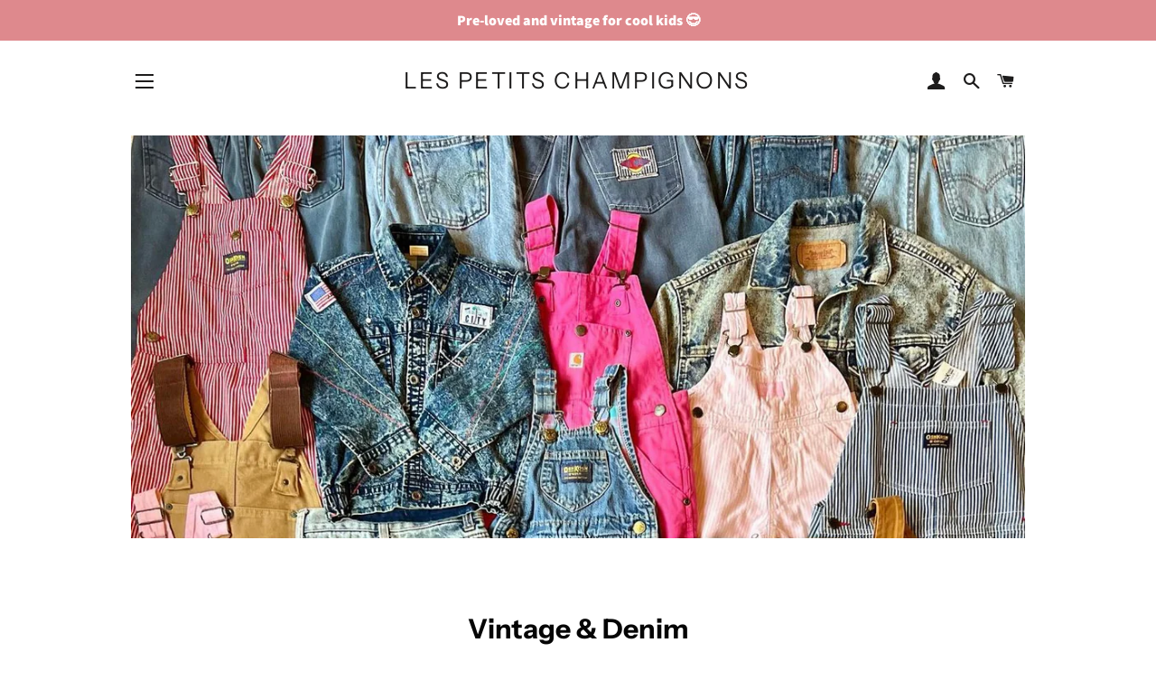

--- FILE ---
content_type: text/html; charset=utf-8
request_url: https://www.lespetitschampignons.com/collections/vintage-denim
body_size: 43846
content:
<!doctype html>
<html class="no-js" lang="en">
<meta name="facebook-domain-verification" content="6wx8jacg5og40kmsxp9houwpgvnshg" />

  <!-- Basic page needs ================================================== -->
  <meta charset="utf-8">
  <meta http-equiv="X-UA-Compatible" content="IE=edge,chrome=1">

  

  <!-- Title and description ================================================== -->
  <title>
  Vintage &amp; Denim &ndash; Les Petits Champignons
  </title>

  
  <meta name="description" content="">
  

  <!-- Helpers ================================================== -->
  <!-- /snippets/social-meta-tags.liquid -->




<meta property="og:site_name" content="Les Petits Champignons">
<meta property="og:url" content="https://www.lespetitschampignons.com/collections/vintage-denim">
<meta property="og:title" content="Vintage &amp; Denim">
<meta property="og:type" content="product.group">
<meta property="og:description" content="A curated edit of premium preloved, vintage and sustainable organic children's clothes and accessories.  Top brands include OshKosh, Levi's, Mini Rodini, Bobo Choses, Organic Zoo, Lee Denim, Misha & Puff and many more!  We're the number one destination for cool, vintage and retro clothes for fashionable kids with style">

<meta property="og:image" content="http://www.lespetitschampignons.com/cdn/shop/collections/0824486E-D4FE-4547-A69A-04BE398CC3E5_1200x1200.jpg?v=1727701560">
<meta property="og:image:secure_url" content="https://www.lespetitschampignons.com/cdn/shop/collections/0824486E-D4FE-4547-A69A-04BE398CC3E5_1200x1200.jpg?v=1727701560">


<meta name="twitter:card" content="summary_large_image">
<meta name="twitter:title" content="Vintage &amp; Denim">
<meta name="twitter:description" content="A curated edit of premium preloved, vintage and sustainable organic children's clothes and accessories.  Top brands include OshKosh, Levi's, Mini Rodini, Bobo Choses, Organic Zoo, Lee Denim, Misha & Puff and many more!  We're the number one destination for cool, vintage and retro clothes for fashionable kids with style">

  <link rel="canonical" href="https://www.lespetitschampignons.com/collections/vintage-denim">
  <meta name="viewport" content="width=device-width,initial-scale=1,shrink-to-fit=no">
  <meta name="theme-color" content="#1f2021">

  <!-- CSS ================================================== -->
  <link href="//www.lespetitschampignons.com/cdn/shop/t/2/assets/timber.scss.css?v=128437999108429915431759261419" rel="stylesheet" type="text/css" media="all" />
  <link href="//www.lespetitschampignons.com/cdn/shop/t/2/assets/theme.scss.css?v=96227579086524909621759261417" rel="stylesheet" type="text/css" media="all" />

  <!-- Sections ================================================== -->
  <script>
    window.theme = window.theme || {};
    theme.strings = {
      zoomClose: "Close (Esc)",
      zoomPrev: "Previous (Left arrow key)",
      zoomNext: "Next (Right arrow key)",
      moneyFormat: "£{{amount}}",
      addressError: "Error looking up that address",
      addressNoResults: "No results for that address",
      addressQueryLimit: "You have exceeded the Google API usage limit. Consider upgrading to a \u003ca href=\"https:\/\/developers.google.com\/maps\/premium\/usage-limits\"\u003ePremium Plan\u003c\/a\u003e.",
      authError: "There was a problem authenticating your Google Maps account.",
      cartEmpty: "Your cart is currently empty.",
      cartCookie: "Enable cookies to use the shopping cart",
      cartSavings: "You're saving [savings]",
      productSlideLabel: "Slide [slide_number] of [slide_max]."
    };
    theme.settings = {
      cartType: "page",
      gridType: null
    };
  </script>

  <script src="//www.lespetitschampignons.com/cdn/shop/t/2/assets/jquery-2.2.3.min.js?v=58211863146907186831609186260" type="text/javascript"></script>

  <script src="//www.lespetitschampignons.com/cdn/shop/t/2/assets/lazysizes.min.js?v=155223123402716617051609186260" async="async"></script>

  <script src="//www.lespetitschampignons.com/cdn/shop/t/2/assets/theme.js?v=114295768192348641321621243237" defer="defer"></script>

  <!-- Header hook for plugins ================================================== -->
  <script>window.performance && window.performance.mark && window.performance.mark('shopify.content_for_header.start');</script><meta id="shopify-digital-wallet" name="shopify-digital-wallet" content="/52265812126/digital_wallets/dialog">
<meta name="shopify-checkout-api-token" content="7aa07f6bb2e1847f7bc36b64450c56ba">
<meta id="in-context-paypal-metadata" data-shop-id="52265812126" data-venmo-supported="false" data-environment="production" data-locale="en_US" data-paypal-v4="true" data-currency="GBP">
<link rel="alternate" type="application/atom+xml" title="Feed" href="/collections/vintage-denim.atom" />
<link rel="alternate" type="application/json+oembed" href="https://www.lespetitschampignons.com/collections/vintage-denim.oembed">
<script async="async" src="/checkouts/internal/preloads.js?locale=en-GB"></script>
<link rel="preconnect" href="https://shop.app" crossorigin="anonymous">
<script async="async" src="https://shop.app/checkouts/internal/preloads.js?locale=en-GB&shop_id=52265812126" crossorigin="anonymous"></script>
<script id="apple-pay-shop-capabilities" type="application/json">{"shopId":52265812126,"countryCode":"GB","currencyCode":"GBP","merchantCapabilities":["supports3DS"],"merchantId":"gid:\/\/shopify\/Shop\/52265812126","merchantName":"Les Petits Champignons","requiredBillingContactFields":["postalAddress","email"],"requiredShippingContactFields":["postalAddress","email"],"shippingType":"shipping","supportedNetworks":["visa","maestro","masterCard","amex","discover","elo"],"total":{"type":"pending","label":"Les Petits Champignons","amount":"1.00"},"shopifyPaymentsEnabled":true,"supportsSubscriptions":true}</script>
<script id="shopify-features" type="application/json">{"accessToken":"7aa07f6bb2e1847f7bc36b64450c56ba","betas":["rich-media-storefront-analytics"],"domain":"www.lespetitschampignons.com","predictiveSearch":true,"shopId":52265812126,"locale":"en"}</script>
<script>var Shopify = Shopify || {};
Shopify.shop = "les-petits-champignons.myshopify.com";
Shopify.locale = "en";
Shopify.currency = {"active":"GBP","rate":"1.0"};
Shopify.country = "GB";
Shopify.theme = {"name":"Brooklyn","id":117114601630,"schema_name":"Brooklyn","schema_version":"17.2.0","theme_store_id":730,"role":"main"};
Shopify.theme.handle = "null";
Shopify.theme.style = {"id":null,"handle":null};
Shopify.cdnHost = "www.lespetitschampignons.com/cdn";
Shopify.routes = Shopify.routes || {};
Shopify.routes.root = "/";</script>
<script type="module">!function(o){(o.Shopify=o.Shopify||{}).modules=!0}(window);</script>
<script>!function(o){function n(){var o=[];function n(){o.push(Array.prototype.slice.apply(arguments))}return n.q=o,n}var t=o.Shopify=o.Shopify||{};t.loadFeatures=n(),t.autoloadFeatures=n()}(window);</script>
<script>
  window.ShopifyPay = window.ShopifyPay || {};
  window.ShopifyPay.apiHost = "shop.app\/pay";
  window.ShopifyPay.redirectState = null;
</script>
<script id="shop-js-analytics" type="application/json">{"pageType":"collection"}</script>
<script defer="defer" async type="module" src="//www.lespetitschampignons.com/cdn/shopifycloud/shop-js/modules/v2/client.init-shop-cart-sync_BdyHc3Nr.en.esm.js"></script>
<script defer="defer" async type="module" src="//www.lespetitschampignons.com/cdn/shopifycloud/shop-js/modules/v2/chunk.common_Daul8nwZ.esm.js"></script>
<script type="module">
  await import("//www.lespetitschampignons.com/cdn/shopifycloud/shop-js/modules/v2/client.init-shop-cart-sync_BdyHc3Nr.en.esm.js");
await import("//www.lespetitschampignons.com/cdn/shopifycloud/shop-js/modules/v2/chunk.common_Daul8nwZ.esm.js");

  window.Shopify.SignInWithShop?.initShopCartSync?.({"fedCMEnabled":true,"windoidEnabled":true});

</script>
<script>
  window.Shopify = window.Shopify || {};
  if (!window.Shopify.featureAssets) window.Shopify.featureAssets = {};
  window.Shopify.featureAssets['shop-js'] = {"shop-cart-sync":["modules/v2/client.shop-cart-sync_QYOiDySF.en.esm.js","modules/v2/chunk.common_Daul8nwZ.esm.js"],"init-fed-cm":["modules/v2/client.init-fed-cm_DchLp9rc.en.esm.js","modules/v2/chunk.common_Daul8nwZ.esm.js"],"shop-button":["modules/v2/client.shop-button_OV7bAJc5.en.esm.js","modules/v2/chunk.common_Daul8nwZ.esm.js"],"init-windoid":["modules/v2/client.init-windoid_DwxFKQ8e.en.esm.js","modules/v2/chunk.common_Daul8nwZ.esm.js"],"shop-cash-offers":["modules/v2/client.shop-cash-offers_DWtL6Bq3.en.esm.js","modules/v2/chunk.common_Daul8nwZ.esm.js","modules/v2/chunk.modal_CQq8HTM6.esm.js"],"shop-toast-manager":["modules/v2/client.shop-toast-manager_CX9r1SjA.en.esm.js","modules/v2/chunk.common_Daul8nwZ.esm.js"],"init-shop-email-lookup-coordinator":["modules/v2/client.init-shop-email-lookup-coordinator_UhKnw74l.en.esm.js","modules/v2/chunk.common_Daul8nwZ.esm.js"],"pay-button":["modules/v2/client.pay-button_DzxNnLDY.en.esm.js","modules/v2/chunk.common_Daul8nwZ.esm.js"],"avatar":["modules/v2/client.avatar_BTnouDA3.en.esm.js"],"init-shop-cart-sync":["modules/v2/client.init-shop-cart-sync_BdyHc3Nr.en.esm.js","modules/v2/chunk.common_Daul8nwZ.esm.js"],"shop-login-button":["modules/v2/client.shop-login-button_D8B466_1.en.esm.js","modules/v2/chunk.common_Daul8nwZ.esm.js","modules/v2/chunk.modal_CQq8HTM6.esm.js"],"init-customer-accounts-sign-up":["modules/v2/client.init-customer-accounts-sign-up_C8fpPm4i.en.esm.js","modules/v2/client.shop-login-button_D8B466_1.en.esm.js","modules/v2/chunk.common_Daul8nwZ.esm.js","modules/v2/chunk.modal_CQq8HTM6.esm.js"],"init-shop-for-new-customer-accounts":["modules/v2/client.init-shop-for-new-customer-accounts_CVTO0Ztu.en.esm.js","modules/v2/client.shop-login-button_D8B466_1.en.esm.js","modules/v2/chunk.common_Daul8nwZ.esm.js","modules/v2/chunk.modal_CQq8HTM6.esm.js"],"init-customer-accounts":["modules/v2/client.init-customer-accounts_dRgKMfrE.en.esm.js","modules/v2/client.shop-login-button_D8B466_1.en.esm.js","modules/v2/chunk.common_Daul8nwZ.esm.js","modules/v2/chunk.modal_CQq8HTM6.esm.js"],"shop-follow-button":["modules/v2/client.shop-follow-button_CkZpjEct.en.esm.js","modules/v2/chunk.common_Daul8nwZ.esm.js","modules/v2/chunk.modal_CQq8HTM6.esm.js"],"lead-capture":["modules/v2/client.lead-capture_BntHBhfp.en.esm.js","modules/v2/chunk.common_Daul8nwZ.esm.js","modules/v2/chunk.modal_CQq8HTM6.esm.js"],"checkout-modal":["modules/v2/client.checkout-modal_CfxcYbTm.en.esm.js","modules/v2/chunk.common_Daul8nwZ.esm.js","modules/v2/chunk.modal_CQq8HTM6.esm.js"],"shop-login":["modules/v2/client.shop-login_Da4GZ2H6.en.esm.js","modules/v2/chunk.common_Daul8nwZ.esm.js","modules/v2/chunk.modal_CQq8HTM6.esm.js"],"payment-terms":["modules/v2/client.payment-terms_MV4M3zvL.en.esm.js","modules/v2/chunk.common_Daul8nwZ.esm.js","modules/v2/chunk.modal_CQq8HTM6.esm.js"]};
</script>
<script>(function() {
  var isLoaded = false;
  function asyncLoad() {
    if (isLoaded) return;
    isLoaded = true;
    var urls = ["https:\/\/cdn.nfcube.com\/instafeed-63b99ed78b950fa03665580e9d35f1e9.js?shop=les-petits-champignons.myshopify.com"];
    for (var i = 0; i < urls.length; i++) {
      var s = document.createElement('script');
      s.type = 'text/javascript';
      s.async = true;
      s.src = urls[i];
      var x = document.getElementsByTagName('script')[0];
      x.parentNode.insertBefore(s, x);
    }
  };
  if(window.attachEvent) {
    window.attachEvent('onload', asyncLoad);
  } else {
    window.addEventListener('load', asyncLoad, false);
  }
})();</script>
<script id="__st">var __st={"a":52265812126,"offset":0,"reqid":"76707a16-3e88-439e-a0f0-868a1330e6d9-1768971912","pageurl":"www.lespetitschampignons.com\/collections\/vintage-denim","u":"bffa84b8e460","p":"collection","rtyp":"collection","rid":282928545950};</script>
<script>window.ShopifyPaypalV4VisibilityTracking = true;</script>
<script id="captcha-bootstrap">!function(){'use strict';const t='contact',e='account',n='new_comment',o=[[t,t],['blogs',n],['comments',n],[t,'customer']],c=[[e,'customer_login'],[e,'guest_login'],[e,'recover_customer_password'],[e,'create_customer']],r=t=>t.map((([t,e])=>`form[action*='/${t}']:not([data-nocaptcha='true']) input[name='form_type'][value='${e}']`)).join(','),a=t=>()=>t?[...document.querySelectorAll(t)].map((t=>t.form)):[];function s(){const t=[...o],e=r(t);return a(e)}const i='password',u='form_key',d=['recaptcha-v3-token','g-recaptcha-response','h-captcha-response',i],f=()=>{try{return window.sessionStorage}catch{return}},m='__shopify_v',_=t=>t.elements[u];function p(t,e,n=!1){try{const o=window.sessionStorage,c=JSON.parse(o.getItem(e)),{data:r}=function(t){const{data:e,action:n}=t;return t[m]||n?{data:e,action:n}:{data:t,action:n}}(c);for(const[e,n]of Object.entries(r))t.elements[e]&&(t.elements[e].value=n);n&&o.removeItem(e)}catch(o){console.error('form repopulation failed',{error:o})}}const l='form_type',E='cptcha';function T(t){t.dataset[E]=!0}const w=window,h=w.document,L='Shopify',v='ce_forms',y='captcha';let A=!1;((t,e)=>{const n=(g='f06e6c50-85a8-45c8-87d0-21a2b65856fe',I='https://cdn.shopify.com/shopifycloud/storefront-forms-hcaptcha/ce_storefront_forms_captcha_hcaptcha.v1.5.2.iife.js',D={infoText:'Protected by hCaptcha',privacyText:'Privacy',termsText:'Terms'},(t,e,n)=>{const o=w[L][v],c=o.bindForm;if(c)return c(t,g,e,D).then(n);var r;o.q.push([[t,g,e,D],n]),r=I,A||(h.body.append(Object.assign(h.createElement('script'),{id:'captcha-provider',async:!0,src:r})),A=!0)});var g,I,D;w[L]=w[L]||{},w[L][v]=w[L][v]||{},w[L][v].q=[],w[L][y]=w[L][y]||{},w[L][y].protect=function(t,e){n(t,void 0,e),T(t)},Object.freeze(w[L][y]),function(t,e,n,w,h,L){const[v,y,A,g]=function(t,e,n){const i=e?o:[],u=t?c:[],d=[...i,...u],f=r(d),m=r(i),_=r(d.filter((([t,e])=>n.includes(e))));return[a(f),a(m),a(_),s()]}(w,h,L),I=t=>{const e=t.target;return e instanceof HTMLFormElement?e:e&&e.form},D=t=>v().includes(t);t.addEventListener('submit',(t=>{const e=I(t);if(!e)return;const n=D(e)&&!e.dataset.hcaptchaBound&&!e.dataset.recaptchaBound,o=_(e),c=g().includes(e)&&(!o||!o.value);(n||c)&&t.preventDefault(),c&&!n&&(function(t){try{if(!f())return;!function(t){const e=f();if(!e)return;const n=_(t);if(!n)return;const o=n.value;o&&e.removeItem(o)}(t);const e=Array.from(Array(32),(()=>Math.random().toString(36)[2])).join('');!function(t,e){_(t)||t.append(Object.assign(document.createElement('input'),{type:'hidden',name:u})),t.elements[u].value=e}(t,e),function(t,e){const n=f();if(!n)return;const o=[...t.querySelectorAll(`input[type='${i}']`)].map((({name:t})=>t)),c=[...d,...o],r={};for(const[a,s]of new FormData(t).entries())c.includes(a)||(r[a]=s);n.setItem(e,JSON.stringify({[m]:1,action:t.action,data:r}))}(t,e)}catch(e){console.error('failed to persist form',e)}}(e),e.submit())}));const S=(t,e)=>{t&&!t.dataset[E]&&(n(t,e.some((e=>e===t))),T(t))};for(const o of['focusin','change'])t.addEventListener(o,(t=>{const e=I(t);D(e)&&S(e,y())}));const B=e.get('form_key'),M=e.get(l),P=B&&M;t.addEventListener('DOMContentLoaded',(()=>{const t=y();if(P)for(const e of t)e.elements[l].value===M&&p(e,B);[...new Set([...A(),...v().filter((t=>'true'===t.dataset.shopifyCaptcha))])].forEach((e=>S(e,t)))}))}(h,new URLSearchParams(w.location.search),n,t,e,['guest_login'])})(!0,!0)}();</script>
<script integrity="sha256-4kQ18oKyAcykRKYeNunJcIwy7WH5gtpwJnB7kiuLZ1E=" data-source-attribution="shopify.loadfeatures" defer="defer" src="//www.lespetitschampignons.com/cdn/shopifycloud/storefront/assets/storefront/load_feature-a0a9edcb.js" crossorigin="anonymous"></script>
<script crossorigin="anonymous" defer="defer" src="//www.lespetitschampignons.com/cdn/shopifycloud/storefront/assets/shopify_pay/storefront-65b4c6d7.js?v=20250812"></script>
<script data-source-attribution="shopify.dynamic_checkout.dynamic.init">var Shopify=Shopify||{};Shopify.PaymentButton=Shopify.PaymentButton||{isStorefrontPortableWallets:!0,init:function(){window.Shopify.PaymentButton.init=function(){};var t=document.createElement("script");t.src="https://www.lespetitschampignons.com/cdn/shopifycloud/portable-wallets/latest/portable-wallets.en.js",t.type="module",document.head.appendChild(t)}};
</script>
<script data-source-attribution="shopify.dynamic_checkout.buyer_consent">
  function portableWalletsHideBuyerConsent(e){var t=document.getElementById("shopify-buyer-consent"),n=document.getElementById("shopify-subscription-policy-button");t&&n&&(t.classList.add("hidden"),t.setAttribute("aria-hidden","true"),n.removeEventListener("click",e))}function portableWalletsShowBuyerConsent(e){var t=document.getElementById("shopify-buyer-consent"),n=document.getElementById("shopify-subscription-policy-button");t&&n&&(t.classList.remove("hidden"),t.removeAttribute("aria-hidden"),n.addEventListener("click",e))}window.Shopify?.PaymentButton&&(window.Shopify.PaymentButton.hideBuyerConsent=portableWalletsHideBuyerConsent,window.Shopify.PaymentButton.showBuyerConsent=portableWalletsShowBuyerConsent);
</script>
<script data-source-attribution="shopify.dynamic_checkout.cart.bootstrap">document.addEventListener("DOMContentLoaded",(function(){function t(){return document.querySelector("shopify-accelerated-checkout-cart, shopify-accelerated-checkout")}if(t())Shopify.PaymentButton.init();else{new MutationObserver((function(e,n){t()&&(Shopify.PaymentButton.init(),n.disconnect())})).observe(document.body,{childList:!0,subtree:!0})}}));
</script>
<link id="shopify-accelerated-checkout-styles" rel="stylesheet" media="screen" href="https://www.lespetitschampignons.com/cdn/shopifycloud/portable-wallets/latest/accelerated-checkout-backwards-compat.css" crossorigin="anonymous">
<style id="shopify-accelerated-checkout-cart">
        #shopify-buyer-consent {
  margin-top: 1em;
  display: inline-block;
  width: 100%;
}

#shopify-buyer-consent.hidden {
  display: none;
}

#shopify-subscription-policy-button {
  background: none;
  border: none;
  padding: 0;
  text-decoration: underline;
  font-size: inherit;
  cursor: pointer;
}

#shopify-subscription-policy-button::before {
  box-shadow: none;
}

      </style>

<script>window.performance && window.performance.mark && window.performance.mark('shopify.content_for_header.end');</script>

  <script src="//www.lespetitschampignons.com/cdn/shop/t/2/assets/modernizr.min.js?v=21391054748206432451609186261" type="text/javascript"></script>

  
  

<!-- BEGIN app block: shopify://apps/instafeed/blocks/head-block/c447db20-095d-4a10-9725-b5977662c9d5 --><link rel="preconnect" href="https://cdn.nfcube.com/">
<link rel="preconnect" href="https://scontent.cdninstagram.com/">


  <script>
    document.addEventListener('DOMContentLoaded', function () {
      let instafeedScript = document.createElement('script');

      
        instafeedScript.src = 'https://cdn.nfcube.com/instafeed-63b99ed78b950fa03665580e9d35f1e9.js';
      

      document.body.appendChild(instafeedScript);
    });
  </script>





<!-- END app block --><script src="https://cdn.shopify.com/extensions/19689677-6488-4a31-adf3-fcf4359c5fd9/forms-2295/assets/shopify-forms-loader.js" type="text/javascript" defer="defer"></script>
<link href="https://monorail-edge.shopifysvc.com" rel="dns-prefetch">
<script>(function(){if ("sendBeacon" in navigator && "performance" in window) {try {var session_token_from_headers = performance.getEntriesByType('navigation')[0].serverTiming.find(x => x.name == '_s').description;} catch {var session_token_from_headers = undefined;}var session_cookie_matches = document.cookie.match(/_shopify_s=([^;]*)/);var session_token_from_cookie = session_cookie_matches && session_cookie_matches.length === 2 ? session_cookie_matches[1] : "";var session_token = session_token_from_headers || session_token_from_cookie || "";function handle_abandonment_event(e) {var entries = performance.getEntries().filter(function(entry) {return /monorail-edge.shopifysvc.com/.test(entry.name);});if (!window.abandonment_tracked && entries.length === 0) {window.abandonment_tracked = true;var currentMs = Date.now();var navigation_start = performance.timing.navigationStart;var payload = {shop_id: 52265812126,url: window.location.href,navigation_start,duration: currentMs - navigation_start,session_token,page_type: "collection"};window.navigator.sendBeacon("https://monorail-edge.shopifysvc.com/v1/produce", JSON.stringify({schema_id: "online_store_buyer_site_abandonment/1.1",payload: payload,metadata: {event_created_at_ms: currentMs,event_sent_at_ms: currentMs}}));}}window.addEventListener('pagehide', handle_abandonment_event);}}());</script>
<script id="web-pixels-manager-setup">(function e(e,d,r,n,o){if(void 0===o&&(o={}),!Boolean(null===(a=null===(i=window.Shopify)||void 0===i?void 0:i.analytics)||void 0===a?void 0:a.replayQueue)){var i,a;window.Shopify=window.Shopify||{};var t=window.Shopify;t.analytics=t.analytics||{};var s=t.analytics;s.replayQueue=[],s.publish=function(e,d,r){return s.replayQueue.push([e,d,r]),!0};try{self.performance.mark("wpm:start")}catch(e){}var l=function(){var e={modern:/Edge?\/(1{2}[4-9]|1[2-9]\d|[2-9]\d{2}|\d{4,})\.\d+(\.\d+|)|Firefox\/(1{2}[4-9]|1[2-9]\d|[2-9]\d{2}|\d{4,})\.\d+(\.\d+|)|Chrom(ium|e)\/(9{2}|\d{3,})\.\d+(\.\d+|)|(Maci|X1{2}).+ Version\/(15\.\d+|(1[6-9]|[2-9]\d|\d{3,})\.\d+)([,.]\d+|)( \(\w+\)|)( Mobile\/\w+|) Safari\/|Chrome.+OPR\/(9{2}|\d{3,})\.\d+\.\d+|(CPU[ +]OS|iPhone[ +]OS|CPU[ +]iPhone|CPU IPhone OS|CPU iPad OS)[ +]+(15[._]\d+|(1[6-9]|[2-9]\d|\d{3,})[._]\d+)([._]\d+|)|Android:?[ /-](13[3-9]|1[4-9]\d|[2-9]\d{2}|\d{4,})(\.\d+|)(\.\d+|)|Android.+Firefox\/(13[5-9]|1[4-9]\d|[2-9]\d{2}|\d{4,})\.\d+(\.\d+|)|Android.+Chrom(ium|e)\/(13[3-9]|1[4-9]\d|[2-9]\d{2}|\d{4,})\.\d+(\.\d+|)|SamsungBrowser\/([2-9]\d|\d{3,})\.\d+/,legacy:/Edge?\/(1[6-9]|[2-9]\d|\d{3,})\.\d+(\.\d+|)|Firefox\/(5[4-9]|[6-9]\d|\d{3,})\.\d+(\.\d+|)|Chrom(ium|e)\/(5[1-9]|[6-9]\d|\d{3,})\.\d+(\.\d+|)([\d.]+$|.*Safari\/(?![\d.]+ Edge\/[\d.]+$))|(Maci|X1{2}).+ Version\/(10\.\d+|(1[1-9]|[2-9]\d|\d{3,})\.\d+)([,.]\d+|)( \(\w+\)|)( Mobile\/\w+|) Safari\/|Chrome.+OPR\/(3[89]|[4-9]\d|\d{3,})\.\d+\.\d+|(CPU[ +]OS|iPhone[ +]OS|CPU[ +]iPhone|CPU IPhone OS|CPU iPad OS)[ +]+(10[._]\d+|(1[1-9]|[2-9]\d|\d{3,})[._]\d+)([._]\d+|)|Android:?[ /-](13[3-9]|1[4-9]\d|[2-9]\d{2}|\d{4,})(\.\d+|)(\.\d+|)|Mobile Safari.+OPR\/([89]\d|\d{3,})\.\d+\.\d+|Android.+Firefox\/(13[5-9]|1[4-9]\d|[2-9]\d{2}|\d{4,})\.\d+(\.\d+|)|Android.+Chrom(ium|e)\/(13[3-9]|1[4-9]\d|[2-9]\d{2}|\d{4,})\.\d+(\.\d+|)|Android.+(UC? ?Browser|UCWEB|U3)[ /]?(15\.([5-9]|\d{2,})|(1[6-9]|[2-9]\d|\d{3,})\.\d+)\.\d+|SamsungBrowser\/(5\.\d+|([6-9]|\d{2,})\.\d+)|Android.+MQ{2}Browser\/(14(\.(9|\d{2,})|)|(1[5-9]|[2-9]\d|\d{3,})(\.\d+|))(\.\d+|)|K[Aa][Ii]OS\/(3\.\d+|([4-9]|\d{2,})\.\d+)(\.\d+|)/},d=e.modern,r=e.legacy,n=navigator.userAgent;return n.match(d)?"modern":n.match(r)?"legacy":"unknown"}(),u="modern"===l?"modern":"legacy",c=(null!=n?n:{modern:"",legacy:""})[u],f=function(e){return[e.baseUrl,"/wpm","/b",e.hashVersion,"modern"===e.buildTarget?"m":"l",".js"].join("")}({baseUrl:d,hashVersion:r,buildTarget:u}),m=function(e){var d=e.version,r=e.bundleTarget,n=e.surface,o=e.pageUrl,i=e.monorailEndpoint;return{emit:function(e){var a=e.status,t=e.errorMsg,s=(new Date).getTime(),l=JSON.stringify({metadata:{event_sent_at_ms:s},events:[{schema_id:"web_pixels_manager_load/3.1",payload:{version:d,bundle_target:r,page_url:o,status:a,surface:n,error_msg:t},metadata:{event_created_at_ms:s}}]});if(!i)return console&&console.warn&&console.warn("[Web Pixels Manager] No Monorail endpoint provided, skipping logging."),!1;try{return self.navigator.sendBeacon.bind(self.navigator)(i,l)}catch(e){}var u=new XMLHttpRequest;try{return u.open("POST",i,!0),u.setRequestHeader("Content-Type","text/plain"),u.send(l),!0}catch(e){return console&&console.warn&&console.warn("[Web Pixels Manager] Got an unhandled error while logging to Monorail."),!1}}}}({version:r,bundleTarget:l,surface:e.surface,pageUrl:self.location.href,monorailEndpoint:e.monorailEndpoint});try{o.browserTarget=l,function(e){var d=e.src,r=e.async,n=void 0===r||r,o=e.onload,i=e.onerror,a=e.sri,t=e.scriptDataAttributes,s=void 0===t?{}:t,l=document.createElement("script"),u=document.querySelector("head"),c=document.querySelector("body");if(l.async=n,l.src=d,a&&(l.integrity=a,l.crossOrigin="anonymous"),s)for(var f in s)if(Object.prototype.hasOwnProperty.call(s,f))try{l.dataset[f]=s[f]}catch(e){}if(o&&l.addEventListener("load",o),i&&l.addEventListener("error",i),u)u.appendChild(l);else{if(!c)throw new Error("Did not find a head or body element to append the script");c.appendChild(l)}}({src:f,async:!0,onload:function(){if(!function(){var e,d;return Boolean(null===(d=null===(e=window.Shopify)||void 0===e?void 0:e.analytics)||void 0===d?void 0:d.initialized)}()){var d=window.webPixelsManager.init(e)||void 0;if(d){var r=window.Shopify.analytics;r.replayQueue.forEach((function(e){var r=e[0],n=e[1],o=e[2];d.publishCustomEvent(r,n,o)})),r.replayQueue=[],r.publish=d.publishCustomEvent,r.visitor=d.visitor,r.initialized=!0}}},onerror:function(){return m.emit({status:"failed",errorMsg:"".concat(f," has failed to load")})},sri:function(e){var d=/^sha384-[A-Za-z0-9+/=]+$/;return"string"==typeof e&&d.test(e)}(c)?c:"",scriptDataAttributes:o}),m.emit({status:"loading"})}catch(e){m.emit({status:"failed",errorMsg:(null==e?void 0:e.message)||"Unknown error"})}}})({shopId: 52265812126,storefrontBaseUrl: "https://www.lespetitschampignons.com",extensionsBaseUrl: "https://extensions.shopifycdn.com/cdn/shopifycloud/web-pixels-manager",monorailEndpoint: "https://monorail-edge.shopifysvc.com/unstable/produce_batch",surface: "storefront-renderer",enabledBetaFlags: ["2dca8a86"],webPixelsConfigList: [{"id":"538607774","configuration":"{\"pixelCode\":\"CONPENJC77U2N85UTJ7G\"}","eventPayloadVersion":"v1","runtimeContext":"STRICT","scriptVersion":"22e92c2ad45662f435e4801458fb78cc","type":"APP","apiClientId":4383523,"privacyPurposes":["ANALYTICS","MARKETING","SALE_OF_DATA"],"dataSharingAdjustments":{"protectedCustomerApprovalScopes":["read_customer_address","read_customer_email","read_customer_name","read_customer_personal_data","read_customer_phone"]}},{"id":"134381726","configuration":"{\"tagID\":\"2613775217388\"}","eventPayloadVersion":"v1","runtimeContext":"STRICT","scriptVersion":"18031546ee651571ed29edbe71a3550b","type":"APP","apiClientId":3009811,"privacyPurposes":["ANALYTICS","MARKETING","SALE_OF_DATA"],"dataSharingAdjustments":{"protectedCustomerApprovalScopes":["read_customer_address","read_customer_email","read_customer_name","read_customer_personal_data","read_customer_phone"]}},{"id":"shopify-app-pixel","configuration":"{}","eventPayloadVersion":"v1","runtimeContext":"STRICT","scriptVersion":"0450","apiClientId":"shopify-pixel","type":"APP","privacyPurposes":["ANALYTICS","MARKETING"]},{"id":"shopify-custom-pixel","eventPayloadVersion":"v1","runtimeContext":"LAX","scriptVersion":"0450","apiClientId":"shopify-pixel","type":"CUSTOM","privacyPurposes":["ANALYTICS","MARKETING"]}],isMerchantRequest: false,initData: {"shop":{"name":"Les Petits Champignons","paymentSettings":{"currencyCode":"GBP"},"myshopifyDomain":"les-petits-champignons.myshopify.com","countryCode":"GB","storefrontUrl":"https:\/\/www.lespetitschampignons.com"},"customer":null,"cart":null,"checkout":null,"productVariants":[],"purchasingCompany":null},},"https://www.lespetitschampignons.com/cdn","fcfee988w5aeb613cpc8e4bc33m6693e112",{"modern":"","legacy":""},{"shopId":"52265812126","storefrontBaseUrl":"https:\/\/www.lespetitschampignons.com","extensionBaseUrl":"https:\/\/extensions.shopifycdn.com\/cdn\/shopifycloud\/web-pixels-manager","surface":"storefront-renderer","enabledBetaFlags":"[\"2dca8a86\"]","isMerchantRequest":"false","hashVersion":"fcfee988w5aeb613cpc8e4bc33m6693e112","publish":"custom","events":"[[\"page_viewed\",{}],[\"collection_viewed\",{\"collection\":{\"id\":\"282928545950\",\"title\":\"Vintage \u0026 Denim\",\"productVariants\":[{\"price\":{\"amount\":45.0,\"currencyCode\":\"GBP\"},\"product\":{\"title\":\"Rare Little Levi's USA Made Vintage Jeans Age 4\",\"vendor\":\"Les Petits Champignons\",\"id\":\"7670272721054\",\"untranslatedTitle\":\"Rare Little Levi's USA Made Vintage Jeans Age 4\",\"url\":\"\/products\/rare-little-levis-usa-made-vintage-jeans-age-4\",\"type\":\"\"},\"id\":\"43224787386526\",\"image\":{\"src\":\"\/\/www.lespetitschampignons.com\/cdn\/shop\/files\/016AE406-549F-4458-9913-CBF1D61B21CC.jpg?v=1708523020\"},\"sku\":null,\"title\":\"Default Title\",\"untranslatedTitle\":\"Default Title\"},{\"price\":{\"amount\":75.0,\"currencyCode\":\"GBP\"},\"product\":{\"title\":\"Rare Vintage Kosh USA Jeans Age 7\",\"vendor\":\"Kosh\",\"id\":\"7479169286302\",\"untranslatedTitle\":\"Rare Vintage Kosh USA Jeans Age 7\",\"url\":\"\/products\/rare-vintage-kosh-usa-jeans-age-7\",\"type\":\"\"},\"id\":\"42559214485662\",\"image\":{\"src\":\"\/\/www.lespetitschampignons.com\/cdn\/shop\/files\/image_5bb4f38f-113c-4e3c-a0db-8e28d6c5f953.heic?v=1706305492\"},\"sku\":\"\",\"title\":\"Default Title\",\"untranslatedTitle\":\"Default Title\"},{\"price\":{\"amount\":34.0,\"currencyCode\":\"GBP\"},\"product\":{\"title\":\"Lee Vintage USA\/Union Made Jeans 12 Months\",\"vendor\":\"Les Petits Champignons\",\"id\":\"7642025754782\",\"untranslatedTitle\":\"Lee Vintage USA\/Union Made Jeans 12 Months\",\"url\":\"\/products\/lee-vintage-usa-union-made-jeans-12-months\",\"type\":\"\"},\"id\":\"43098481754270\",\"image\":{\"src\":\"\/\/www.lespetitschampignons.com\/cdn\/shop\/files\/842B257E-C917-4AB0-AA1B-5ED9EBA33F2E.heic?v=1705599695\"},\"sku\":null,\"title\":\"Default Title\",\"untranslatedTitle\":\"Default Title\"},{\"price\":{\"amount\":36.0,\"currencyCode\":\"GBP\"},\"product\":{\"title\":\"Lee Vintage Dark Wash Perfect Jeans Age 4\",\"vendor\":\"Les Petits Champignons\",\"id\":\"7642026147998\",\"untranslatedTitle\":\"Lee Vintage Dark Wash Perfect Jeans Age 4\",\"url\":\"\/products\/lee-vintage-dark-wash-perfect-jeans-age-4\",\"type\":\"\"},\"id\":\"43098483228830\",\"image\":{\"src\":\"\/\/www.lespetitschampignons.com\/cdn\/shop\/files\/4F020C8C-794C-4043-B4AB-5F8CF261747A.heic?v=1705600990\"},\"sku\":null,\"title\":\"Default Title\",\"untranslatedTitle\":\"Default Title\"},{\"price\":{\"amount\":22.0,\"currencyCode\":\"GBP\"},\"product\":{\"title\":\"Lee Vintage USA\/Union Made Skirt Age 6\",\"vendor\":\"Les Petits Champignons\",\"id\":\"7642026016926\",\"untranslatedTitle\":\"Lee Vintage USA\/Union Made Skirt Age 6\",\"url\":\"\/products\/lee-vintage-usa-union-made-skirt-age-6\",\"type\":\"\"},\"id\":\"43098482933918\",\"image\":{\"src\":\"\/\/www.lespetitschampignons.com\/cdn\/shop\/files\/41D842E7-B0A6-42AE-BCF0-75B2EC25A116.heic?v=1705601013\"},\"sku\":null,\"title\":\"Default Title\",\"untranslatedTitle\":\"Default Title\"},{\"price\":{\"amount\":30.0,\"currencyCode\":\"GBP\"},\"product\":{\"title\":\"Vintage Harley Davidson Denim Jacket Age 4\",\"vendor\":\"Les Petits Champignons\",\"id\":\"7670272393374\",\"untranslatedTitle\":\"Vintage Harley Davidson Denim Jacket Age 4\",\"url\":\"\/products\/levis-vintage-harley-davidson-denim-jacket-age-3\",\"type\":\"\"},\"id\":\"43224784699550\",\"image\":{\"src\":\"\/\/www.lespetitschampignons.com\/cdn\/shop\/files\/56335D3A-D735-4536-9C45-8D1E1D0EC0C9.jpg?v=1708522945\"},\"sku\":null,\"title\":\"Default Title\",\"untranslatedTitle\":\"Default Title\"},{\"price\":{\"amount\":40.0,\"currencyCode\":\"GBP\"},\"product\":{\"title\":\"LPC x Vintage Levi's Cut Offs Age 4-7\",\"vendor\":\"Les Petits Champignons\",\"id\":\"7844207165598\",\"untranslatedTitle\":\"LPC x Vintage Levi's Cut Offs Age 4-7\",\"url\":\"\/products\/lpc-x-vintage-levis-cut-offs-age-4-7\",\"type\":\"\"},\"id\":\"43690434461854\",\"image\":{\"src\":\"\/\/www.lespetitschampignons.com\/cdn\/shop\/files\/BF477515-318B-4305-9A69-4E77A9F6E508.jpg?v=1714130696\"},\"sku\":null,\"title\":\"Default Title\",\"untranslatedTitle\":\"Default Title\"},{\"price\":{\"amount\":40.0,\"currencyCode\":\"GBP\"},\"product\":{\"title\":\"Levi's Vintage Stone Wash Blue 550's Age 6\",\"vendor\":\"Levi's\",\"id\":\"7450133495966\",\"untranslatedTitle\":\"Levi's Vintage Stone Wash Blue 550's Age 6\",\"url\":\"\/products\/levis-vintage-stone-wash-blue-550s-age-6\",\"type\":\"\"},\"id\":\"42468699537566\",\"image\":{\"src\":\"\/\/www.lespetitschampignons.com\/cdn\/shop\/products\/image_284acfd7-0b97-441b-986e-08a66079d694.heic?v=1677704575\"},\"sku\":\"\",\"title\":\"Default Title\",\"untranslatedTitle\":\"Default Title\"},{\"price\":{\"amount\":40.0,\"currencyCode\":\"GBP\"},\"product\":{\"title\":\"LPC x Vintage Levi's Cut Offs Age 4-7\",\"vendor\":\"Les Petits Champignons\",\"id\":\"7844207394974\",\"untranslatedTitle\":\"LPC x Vintage Levi's Cut Offs Age 4-7\",\"url\":\"\/products\/lpc-x-vintage-levis-cut-offs-age-4-8\",\"type\":\"\"},\"id\":\"43690435182750\",\"image\":{\"src\":\"\/\/www.lespetitschampignons.com\/cdn\/shop\/files\/841252C3-4422-4E12-9E73-85A499775DCF.jpg?v=1714130659\"},\"sku\":null,\"title\":\"Default Title\",\"untranslatedTitle\":\"Default Title\"},{\"price\":{\"amount\":40.0,\"currencyCode\":\"GBP\"},\"product\":{\"title\":\"LPC x Vintage Levi's Cut Offs Age 5-8\",\"vendor\":\"Les Petits Champignons\",\"id\":\"7844207722654\",\"untranslatedTitle\":\"LPC x Vintage Levi's Cut Offs Age 5-8\",\"url\":\"\/products\/lpc-x-vintage-levis-cut-offs-age-5-8\",\"type\":\"\"},\"id\":\"43690435936414\",\"image\":{\"src\":\"\/\/www.lespetitschampignons.com\/cdn\/shop\/files\/F7533DB5-267B-40C2-BAED-B44EA6FDC16D.jpg?v=1714130503\"},\"sku\":null,\"title\":\"Default Title\",\"untranslatedTitle\":\"Default Title\"},{\"price\":{\"amount\":40.0,\"currencyCode\":\"GBP\"},\"product\":{\"title\":\"LPC x Vintage Levi's Cut Offs Age 5-6\",\"vendor\":\"Les Petits Champignons\",\"id\":\"7844208017566\",\"untranslatedTitle\":\"LPC x Vintage Levi's Cut Offs Age 5-6\",\"url\":\"\/products\/lpc-x-vintage-levis-cut-offs-age-5-6\",\"type\":\"\"},\"id\":\"43690437148830\",\"image\":{\"src\":\"\/\/www.lespetitschampignons.com\/cdn\/shop\/files\/C9A653C0-68D1-454D-8C59-677E441882AA.jpg?v=1714130410\"},\"sku\":null,\"title\":\"Default Title\",\"untranslatedTitle\":\"Default Title\"},{\"price\":{\"amount\":32.0,\"currencyCode\":\"GBP\"},\"product\":{\"title\":\"OshKosh B'gosh USA Made Berry Denim Shortalls 12 Months\",\"vendor\":\"Les Petits Champignons\",\"id\":\"7872909213854\",\"untranslatedTitle\":\"OshKosh B'gosh USA Made Berry Denim Shortalls 12 Months\",\"url\":\"\/products\/oshkosh-bgosh-usa-made-berry-denim-shortalls-12-months\",\"type\":\"\"},\"id\":\"43789212975262\",\"image\":{\"src\":\"\/\/www.lespetitschampignons.com\/cdn\/shop\/files\/02066150-08DD-4BF4-A733-9BED7C29A744.jpg?v=1715273718\"},\"sku\":null,\"title\":\"Default Title\",\"untranslatedTitle\":\"Default Title\"},{\"price\":{\"amount\":50.0,\"currencyCode\":\"GBP\"},\"product\":{\"title\":\"RARE Little Levi's Construction Vintage Carpenter Jeans Age 4-6\",\"vendor\":\"Les Petits Champignons\",\"id\":\"7947248959646\",\"untranslatedTitle\":\"RARE Little Levi's Construction Vintage Carpenter Jeans Age 4-6\",\"url\":\"\/products\/little-levis-construction-vintage-carpenter-jeans-age-4-6\",\"type\":\"\"},\"id\":\"43963821228190\",\"image\":{\"src\":\"\/\/www.lespetitschampignons.com\/cdn\/shop\/files\/2350E261-8612-48BA-B6D6-DA7628519EF6.jpg?v=1718133805\"},\"sku\":null,\"title\":\"Default Title\",\"untranslatedTitle\":\"Default Title\"},{\"price\":{\"amount\":26.0,\"currencyCode\":\"GBP\"},\"product\":{\"title\":\"Levi's Teeny Tiny Shorties 3-6 Months\",\"vendor\":\"Les Petits Champignons\",\"id\":\"7947252007070\",\"untranslatedTitle\":\"Levi's Teeny Tiny Shorties 3-6 Months\",\"url\":\"\/products\/levis-teeny-tiny-shorties-3-6-months\",\"type\":\"\"},\"id\":\"43963847573662\",\"image\":{\"src\":\"\/\/www.lespetitschampignons.com\/cdn\/shop\/files\/80F6AF65-725F-449D-BD54-39F82E216F03.jpg?v=1718130324\"},\"sku\":null,\"title\":\"Default Title\",\"untranslatedTitle\":\"Default Title\"},{\"price\":{\"amount\":30.0,\"currencyCode\":\"GBP\"},\"product\":{\"title\":\"Rachel's Kids Super Cool Shortie Dungarees Age 6-8\",\"vendor\":\"Les Petits Champignons\",\"id\":\"7947253579934\",\"untranslatedTitle\":\"Rachel's Kids Super Cool Shortie Dungarees Age 6-8\",\"url\":\"\/products\/rachels-kids-super-cool-shortie-dungarees-age-6-8\",\"type\":\"\"},\"id\":\"43963851309214\",\"image\":{\"src\":\"\/\/www.lespetitschampignons.com\/cdn\/shop\/files\/3269BF51-C80A-4BFA-8D65-FEFCB1B8255F.jpg?v=1718130285\"},\"sku\":null,\"title\":\"Default Title\",\"untranslatedTitle\":\"Default Title\"},{\"price\":{\"amount\":30.0,\"currencyCode\":\"GBP\"},\"product\":{\"title\":\"Vintage Cut Off Denim Shorts With Patches Age 5\",\"vendor\":\"Les Petits Champignons\",\"id\":\"7965282107550\",\"untranslatedTitle\":\"Vintage Cut Off Denim Shorts With Patches Age 5\",\"url\":\"\/products\/vintage-cut-off-denim-shorts-with-patches-age-5\",\"type\":\"\"},\"id\":\"44030183866526\",\"image\":{\"src\":\"\/\/www.lespetitschampignons.com\/cdn\/shop\/files\/82CDDFDE-0523-496F-9501-5097F5495FEF.jpg?v=1719343842\"},\"sku\":\"\",\"title\":\"Default Title\",\"untranslatedTitle\":\"Default Title\"},{\"price\":{\"amount\":12.0,\"currencyCode\":\"GBP\"},\"product\":{\"title\":\"Vintage Knitted Klein Blue Jumper Age 7-8\",\"vendor\":\"Les Petits Champignons\",\"id\":\"7692265062558\",\"untranslatedTitle\":\"Vintage Knitted Klein Blue Jumper Age 7-8\",\"url\":\"\/products\/vintage-knitted-klein-blue-jumper-age-7-8\",\"type\":\"\"},\"id\":\"43288632623262\",\"image\":{\"src\":\"\/\/www.lespetitschampignons.com\/cdn\/shop\/files\/E76F9130-580B-4549-8819-FBFED8807FDD.jpg?v=1709757789\"},\"sku\":null,\"title\":\"Default Title\",\"untranslatedTitle\":\"Default Title\"},{\"price\":{\"amount\":22.0,\"currencyCode\":\"GBP\"},\"product\":{\"title\":\"Young Ramblers Vintage Strawberry Knit Age 8-10\",\"vendor\":\"Les Petits Champignons\",\"id\":\"7692265324702\",\"untranslatedTitle\":\"Young Ramblers Vintage Strawberry Knit Age 8-10\",\"url\":\"\/products\/young-ramblers-vintage-strawberry-knit-age-8-10\",\"type\":\"\"},\"id\":\"43288633540766\",\"image\":{\"src\":\"\/\/www.lespetitschampignons.com\/cdn\/shop\/files\/1FE9B9A2-1245-4757-BEAD-9FDB4F200B0C.jpg?v=1709840739\"},\"sku\":null,\"title\":\"Default Title\",\"untranslatedTitle\":\"Default Title\"},{\"price\":{\"amount\":30.0,\"currencyCode\":\"GBP\"},\"product\":{\"title\":\"Lee Vintage Flower Embroidered Denim Dress Age 2\",\"vendor\":\"Les Petits Champignons\",\"id\":\"7642024149150\",\"untranslatedTitle\":\"Lee Vintage Flower Embroidered Denim Dress Age 2\",\"url\":\"\/products\/lee-vintage-flower-embroidered-denim-dress-age-2\",\"type\":\"\"},\"id\":\"43098474152094\",\"image\":{\"src\":\"\/\/www.lespetitschampignons.com\/cdn\/shop\/files\/EA95ABA2-F827-4F5B-8AFA-F693AD00755F.heic?v=1705597904\"},\"sku\":null,\"title\":\"Default Title\",\"untranslatedTitle\":\"Default Title\"},{\"price\":{\"amount\":26.0,\"currencyCode\":\"GBP\"},\"product\":{\"title\":\"Little Levi's 517 Flares 18 months\",\"vendor\":\"Les Petits Champignons\",\"id\":\"7642025656478\",\"untranslatedTitle\":\"Little Levi's 517 Flares 18 months\",\"url\":\"\/products\/little-levis-517-flares-18-months\",\"type\":\"\"},\"id\":\"43098481492126\",\"image\":{\"src\":\"\/\/www.lespetitschampignons.com\/cdn\/shop\/files\/07872AAA-9090-46E4-9081-70ED8B24CD83.heic?v=1705598733\"},\"sku\":null,\"title\":\"Default Title\",\"untranslatedTitle\":\"Default Title\"},{\"price\":{\"amount\":26.0,\"currencyCode\":\"GBP\"},\"product\":{\"title\":\"Vintage George Red Needlecord Dress Age 5-6\",\"vendor\":\"Les Petits Champignons\",\"id\":\"7602630590622\",\"untranslatedTitle\":\"Vintage George Red Needlecord Dress Age 5-6\",\"url\":\"\/products\/vintage-george-red-needlecord-dress-age-5-6\",\"type\":\"\"},\"id\":\"42927602860190\",\"image\":{\"src\":\"\/\/www.lespetitschampignons.com\/cdn\/shop\/files\/CEE4048B-DA25-48C1-9A86-4CF3996A8D49.heic?v=1700597203\"},\"sku\":null,\"title\":\"Default Title\",\"untranslatedTitle\":\"Default Title\"},{\"price\":{\"amount\":14.0,\"currencyCode\":\"GBP\"},\"product\":{\"title\":\"Vintage Healthtex Gingham Romper 0-6 Months\",\"vendor\":\"Les Petits Champignons\",\"id\":\"7602642976926\",\"untranslatedTitle\":\"Vintage Healthtex Gingham Romper 0-6 Months\",\"url\":\"\/products\/vintage-healthtex-gingham-romper-0-6-months\",\"type\":\"\"},\"id\":\"42927623209118\",\"image\":{\"src\":\"\/\/www.lespetitschampignons.com\/cdn\/shop\/files\/5553B44D-D8B2-431F-BA69-932F69289536.heic?v=1700595285\"},\"sku\":null,\"title\":\"Default Title\",\"untranslatedTitle\":\"Default Title\"},{\"price\":{\"amount\":5.0,\"currencyCode\":\"GBP\"},\"product\":{\"title\":\"Vintage Character Coat Age 1-2\",\"vendor\":\"Les Petits Champignons\",\"id\":\"7578220855454\",\"untranslatedTitle\":\"Vintage Character Coat Age 1-2\",\"url\":\"\/products\/vintage-character-coat-age-1-2\",\"type\":\"\"},\"id\":\"42859173871774\",\"image\":{\"src\":\"\/\/www.lespetitschampignons.com\/cdn\/shop\/files\/03968343-388D-4875-8284-C5C559C496D3.jpg?v=1698764282\"},\"sku\":null,\"title\":\"Default Title\",\"untranslatedTitle\":\"Default Title\"},{\"price\":{\"amount\":5.0,\"currencyCode\":\"GBP\"},\"product\":{\"title\":\"Hand Knitted Cornflower Blue Cardigan 0-6 Months\",\"vendor\":\"Les Petits Champignons\",\"id\":\"7548801253534\",\"untranslatedTitle\":\"Hand Knitted Cornflower Blue Cardigan 0-6 Months\",\"url\":\"\/products\/hand-knitted-cornflower-blue-cardigan-0-6-months\",\"type\":\"\"},\"id\":\"42786800435358\",\"image\":{\"src\":\"\/\/www.lespetitschampignons.com\/cdn\/shop\/files\/9A1A8106-52DF-4C95-B705-D1EAA6A0C1E0.jpg?v=1696945075\"},\"sku\":null,\"title\":\"Default Title\",\"untranslatedTitle\":\"Default Title\"},{\"price\":{\"amount\":5.0,\"currencyCode\":\"GBP\"},\"product\":{\"title\":\"Ladybird Vintage Jersey Dress 12-18 Months\",\"vendor\":\"Ladybird\",\"id\":\"7506535514270\",\"untranslatedTitle\":\"Ladybird Vintage Jersey Dress 12-18 Months\",\"url\":\"\/products\/ladybird-vintage-jersey-dress-12-18-months\",\"type\":\"\"},\"id\":\"42644038549662\",\"image\":{\"src\":\"\/\/www.lespetitschampignons.com\/cdn\/shop\/files\/image_549c51fd-2f5a-4319-be15-a5cf2d66face.heic?v=1688114586\"},\"sku\":\"\",\"title\":\"Default Title\",\"untranslatedTitle\":\"Default Title\"},{\"price\":{\"amount\":14.0,\"currencyCode\":\"GBP\"},\"product\":{\"title\":\"Vintage Blush Knitted Top 9-18 Months\",\"vendor\":\"Vintage\",\"id\":\"7506533515422\",\"untranslatedTitle\":\"Vintage Blush Knitted Top 9-18 Months\",\"url\":\"\/products\/vintage-blush-knitted-top-6-12-months\",\"type\":\"\"},\"id\":\"42644035862686\",\"image\":{\"src\":\"\/\/www.lespetitschampignons.com\/cdn\/shop\/files\/image_001530dc-466d-4bde-a3ca-5f01a1c50780.heic?v=1688114788\"},\"sku\":\"\",\"title\":\"Default Title\",\"untranslatedTitle\":\"Default Title\"},{\"price\":{\"amount\":16.0,\"currencyCode\":\"GBP\"},\"product\":{\"title\":\"Vintage Adam's Green Smocked Dress 12-18 Months\",\"vendor\":\"Adams\",\"id\":\"7506529943710\",\"untranslatedTitle\":\"Vintage Adam's Green Smocked Dress 12-18 Months\",\"url\":\"\/products\/vintage-adams-green-smocked-dress-12-18-months\",\"type\":\"\"},\"id\":\"42644029571230\",\"image\":{\"src\":\"\/\/www.lespetitschampignons.com\/cdn\/shop\/files\/image_73208842-02c8-4bd6-8d5a-fa1b856b58b9.heic?v=1688115158\"},\"sku\":\"\",\"title\":\"Default Title\",\"untranslatedTitle\":\"Default Title\"},{\"price\":{\"amount\":20.0,\"currencyCode\":\"GBP\"},\"product\":{\"title\":\"Vintage Adam's Green Floral Dress 12-18 Months\",\"vendor\":\"Adams\",\"id\":\"7506529812638\",\"untranslatedTitle\":\"Vintage Adam's Green Floral Dress 12-18 Months\",\"url\":\"\/products\/vintage-adams-green-floral-dress-12-18-months\",\"type\":\"\"},\"id\":\"42644029276318\",\"image\":{\"src\":\"\/\/www.lespetitschampignons.com\/cdn\/shop\/files\/image_2093cb47-7ec5-462c-8a6c-994d26a2677f.heic?v=1688115295\"},\"sku\":\"\",\"title\":\"Default Title\",\"untranslatedTitle\":\"Default Title\"},{\"price\":{\"amount\":5.0,\"currencyCode\":\"GBP\"},\"product\":{\"title\":\"Sesame Street Cookie Monster Tee Shirt Age 6-8\",\"vendor\":\"Sesame Street\",\"id\":\"7496609595550\",\"untranslatedTitle\":\"Sesame Street Cookie Monster Tee Shirt Age 6-8\",\"url\":\"\/products\/sesame-street-cookie-monster-tee-shirt-age-5-7\",\"type\":\"\"},\"id\":\"42606451589278\",\"image\":{\"src\":\"\/\/www.lespetitschampignons.com\/cdn\/shop\/files\/image_fe36a5e1-64ca-41d5-8e63-4f920a64d5c8.heic?v=1685473603\"},\"sku\":\"\",\"title\":\"Default Title\",\"untranslatedTitle\":\"Default Title\"},{\"price\":{\"amount\":18.0,\"currencyCode\":\"GBP\"},\"product\":{\"title\":\"Vintage Blue Gingham Dress 12-18 Months\",\"vendor\":\"Tesco\",\"id\":\"7496603238558\",\"untranslatedTitle\":\"Vintage Blue Gingham Dress 12-18 Months\",\"url\":\"\/products\/vintage-blue-gingham-dress-12-18-months\",\"type\":\"\"},\"id\":\"42606346993822\",\"image\":{\"src\":\"\/\/www.lespetitschampignons.com\/cdn\/shop\/files\/image_48f51b0c-2e1f-4b2e-9e7c-ed4559e554d7.heic?v=1685473216\"},\"sku\":\"\",\"title\":\"Default Title\",\"untranslatedTitle\":\"Default Title\"},{\"price\":{\"amount\":22.0,\"currencyCode\":\"GBP\"},\"product\":{\"title\":\"OshKosh B'gosh Vintage Linen Blend Skirt Age 6-7\",\"vendor\":\"OshKosh\",\"id\":\"7495299760286\",\"untranslatedTitle\":\"OshKosh B'gosh Vintage Linen Blend Skirt Age 6-7\",\"url\":\"\/products\/oshkosh-bgosh-yellow-floral-skirt-age-6-7\",\"type\":\"\"},\"id\":\"42602529063070\",\"image\":{\"src\":\"\/\/www.lespetitschampignons.com\/cdn\/shop\/files\/image_da6c6384-10f9-425e-8fdf-3b8c87857cbf.heic?v=1685471974\"},\"sku\":\"\",\"title\":\"Default Title\",\"untranslatedTitle\":\"Default Title\"},{\"price\":{\"amount\":5.0,\"currencyCode\":\"GBP\"},\"product\":{\"title\":\"Vintage Beach Pyjamas Age 4-5\",\"vendor\":\"Vintage\",\"id\":\"7484001484958\",\"untranslatedTitle\":\"Vintage Beach Pyjamas Age 4-5\",\"url\":\"\/products\/vintage-beach-pyjamas-age-4-5\",\"type\":\"\"},\"id\":\"42569908158622\",\"image\":{\"src\":\"\/\/www.lespetitschampignons.com\/cdn\/shop\/files\/image_d30806d7-5afa-46d0-8c1f-8fa6c73053a6.heic?v=1683145009\"},\"sku\":\"\",\"title\":\"Default Title\",\"untranslatedTitle\":\"Default Title\"},{\"price\":{\"amount\":28.0,\"currencyCode\":\"GBP\"},\"product\":{\"title\":\"Nike Jordan Sky 1 Size 6\",\"vendor\":\"Les Petits Champignons\",\"id\":\"7602650841246\",\"untranslatedTitle\":\"Nike Jordan Sky 1 Size 6\",\"url\":\"\/products\/nike-jordan-sky-1-size-6\",\"type\":\"\"},\"id\":\"42927641591966\",\"image\":{\"src\":\"\/\/www.lespetitschampignons.com\/cdn\/shop\/files\/98D0C141-30F6-46B8-8F34-828E6EFA2A72.heic?v=1700595626\"},\"sku\":null,\"title\":\"Default Title\",\"untranslatedTitle\":\"Default Title\"},{\"price\":{\"amount\":5.0,\"currencyCode\":\"GBP\"},\"product\":{\"title\":\"Vintage Teamsports Sweatshirt 3 Months\",\"vendor\":\"Les Petits Champignons\",\"id\":\"7719735099550\",\"untranslatedTitle\":\"Vintage Teamsports Sweatshirt 3 Months\",\"url\":\"\/products\/vintage-teamsports-sweatshirt-3-months\",\"type\":\"\"},\"id\":\"43379697057950\",\"image\":{\"src\":\"\/\/www.lespetitschampignons.com\/cdn\/shop\/files\/11B7A90A-9422-41D8-9B36-0D1FBCF3E095.jpg?v=1711486443\"},\"sku\":null,\"title\":\"Default Title\",\"untranslatedTitle\":\"Default Title\"},{\"price\":{\"amount\":32.0,\"currencyCode\":\"GBP\"},\"product\":{\"title\":\"Vintage Patrizia Wigan Floral Dress Age 7\",\"vendor\":\"Les Petits Champignons\",\"id\":\"7719755153566\",\"untranslatedTitle\":\"Vintage Patrizia Wigan Floral Dress Age 7\",\"url\":\"\/products\/vintage-patrizia-wigan-floral-dress-age-7\",\"type\":\"\"},\"id\":\"43379750142110\",\"image\":{\"src\":\"\/\/www.lespetitschampignons.com\/cdn\/shop\/files\/200AB97F-F778-4A5A-844C-CAE75F8FE028.jpg?v=1711400984\"},\"sku\":null,\"title\":\"Default Title\",\"untranslatedTitle\":\"Default Title\"},{\"price\":{\"amount\":12.0,\"currencyCode\":\"GBP\"},\"product\":{\"title\":\"Hand Knitted Sorbet Green Jumper Age 3\",\"vendor\":\"Les Petits Champignons\",\"id\":\"7723149328542\",\"untranslatedTitle\":\"Hand Knitted Sorbet Green Jumper Age 3\",\"url\":\"\/products\/hand-knitted-sorbet-green-jumper-age-3\",\"type\":\"\"},\"id\":\"43398263996574\",\"image\":{\"src\":\"\/\/www.lespetitschampignons.com\/cdn\/shop\/files\/BD45097C-CD7C-4A74-8D56-57204B34B115.jpg?v=1711659365\"},\"sku\":null,\"title\":\"Default Title\",\"untranslatedTitle\":\"Default Title\"},{\"price\":{\"amount\":24.0,\"currencyCode\":\"GBP\"},\"product\":{\"title\":\"Adidas Vintage Trackies Age 6\",\"vendor\":\"Les Petits Champignons\",\"id\":\"7760666984606\",\"untranslatedTitle\":\"Adidas Vintage Trackies Age 6\",\"url\":\"\/products\/adidas-vintage-trackies-age-6\",\"type\":\"\"},\"id\":\"43514159923358\",\"image\":{\"src\":\"\/\/www.lespetitschampignons.com\/cdn\/shop\/files\/44DD8BE0-247F-4BDB-B120-E15C34D37E98.jpg?v=1712690448\"},\"sku\":null,\"title\":\"Default Title\",\"untranslatedTitle\":\"Default Title\"},{\"price\":{\"amount\":24.0,\"currencyCode\":\"GBP\"},\"product\":{\"title\":\"Adidas Pink Trackies Age 12-18 Months\",\"vendor\":\"Les Petits Champignons\",\"id\":\"7760668688542\",\"untranslatedTitle\":\"Adidas Pink Trackies Age 12-18 Months\",\"url\":\"\/products\/adidas-pink-orange-trackies-age-12-18-months\",\"type\":\"\"},\"id\":\"43514162643102\",\"image\":{\"src\":\"\/\/www.lespetitschampignons.com\/cdn\/shop\/files\/109926E5-B65C-4BAE-B19E-8E3223E9E28A.jpg?v=1712690417\"},\"sku\":null,\"title\":\"Default Title\",\"untranslatedTitle\":\"Default Title\"},{\"price\":{\"amount\":24.0,\"currencyCode\":\"GBP\"},\"product\":{\"title\":\"Adidas Vintage Trackies Age 4\",\"vendor\":\"Les Petits Champignons\",\"id\":\"7760671998110\",\"untranslatedTitle\":\"Adidas Vintage Trackies Age 4\",\"url\":\"\/products\/adidas-vintage-trackies-age-4\",\"type\":\"\"},\"id\":\"43514167754910\",\"image\":{\"src\":\"\/\/www.lespetitschampignons.com\/cdn\/shop\/files\/2A5B469F-8E33-4157-96C1-B00756BFF7A2.jpg?v=1712690367\"},\"sku\":null,\"title\":\"Default Title\",\"untranslatedTitle\":\"Default Title\"},{\"price\":{\"amount\":26.0,\"currencyCode\":\"GBP\"},\"product\":{\"title\":\"Adidas Vintage Shell Trackies Age 3\",\"vendor\":\"Les Petits Champignons\",\"id\":\"7760694083742\",\"untranslatedTitle\":\"Adidas Vintage Shell Trackies Age 3\",\"url\":\"\/products\/adidas-vintage-trackies-age-7\",\"type\":\"\"},\"id\":\"43514201604254\",\"image\":{\"src\":\"\/\/www.lespetitschampignons.com\/cdn\/shop\/files\/1F4E1751-594B-49CA-951F-BF51E5135C20.jpg?v=1712690304\"},\"sku\":null,\"title\":\"Default Title\",\"untranslatedTitle\":\"Default Title\"},{\"price\":{\"amount\":72.0,\"currencyCode\":\"GBP\"},\"product\":{\"title\":\"Favorite People Oliver Twist Overalls Age 5-6\",\"vendor\":\"Les Petits Champignons\",\"id\":\"7760710566046\",\"untranslatedTitle\":\"Favorite People Oliver Twist Overalls Age 5-6\",\"url\":\"\/products\/favorite-people-oliver-twist-overalls-age-5-6\",\"type\":\"\"},\"id\":\"43514228048030\",\"image\":{\"src\":\"\/\/www.lespetitschampignons.com\/cdn\/shop\/files\/19BCF71A-4F5B-4BDD-9F83-33BDCAA8A728.jpg?v=1712690213\"},\"sku\":\"\",\"title\":\"Default Title\",\"untranslatedTitle\":\"Default Title\"},{\"price\":{\"amount\":72.0,\"currencyCode\":\"GBP\"},\"product\":{\"title\":\"Favorite People Jumanji Overalls\",\"vendor\":\"Les Petits Champignons\",\"id\":\"7760711778462\",\"untranslatedTitle\":\"Favorite People Jumanji Overalls\",\"url\":\"\/products\/favorite-people-jumanji-overalls\",\"type\":\"\"},\"id\":\"43514236862622\",\"image\":{\"src\":\"\/\/www.lespetitschampignons.com\/cdn\/shop\/files\/Screenshot2024-04-09at20.15.25.png?v=1712690147\"},\"sku\":\"\",\"title\":\"4-5\",\"untranslatedTitle\":\"4-5\"},{\"price\":{\"amount\":72.0,\"currencyCode\":\"GBP\"},\"product\":{\"title\":\"Favorite People How To Catch A Star Overalls\",\"vendor\":\"Les Petits Champignons\",\"id\":\"7760719184030\",\"untranslatedTitle\":\"Favorite People How To Catch A Star Overalls\",\"url\":\"\/products\/copy-of-favorite-people-how-to-catch-a-star-overalls\",\"type\":\"\"},\"id\":\"43514240729246\",\"image\":{\"src\":\"\/\/www.lespetitschampignons.com\/cdn\/shop\/files\/8B8BBA79-F29C-418E-AE06-499D4583ACE9.jpg?v=1712690058\"},\"sku\":null,\"title\":\"4-5\",\"untranslatedTitle\":\"4-5\"},{\"price\":{\"amount\":18.0,\"currencyCode\":\"GBP\"},\"product\":{\"title\":\"Vintage Stripe Shortalls 0-3 Months\",\"vendor\":\"Les Petits Champignons\",\"id\":\"7872895287454\",\"untranslatedTitle\":\"Vintage Stripe Shortalls 0-3 Months\",\"url\":\"\/products\/vintage-stripe-shortalls-0-3-months\",\"type\":\"\"},\"id\":\"43789167788190\",\"image\":{\"src\":\"\/\/www.lespetitschampignons.com\/cdn\/shop\/files\/7417A007-B6D8-423F-BEC5-1B1FB9E762C5.jpg?v=1715274366\"},\"sku\":null,\"title\":\"Default Title\",\"untranslatedTitle\":\"Default Title\"},{\"price\":{\"amount\":28.0,\"currencyCode\":\"GBP\"},\"product\":{\"title\":\"OshKosh B'gosh Stripe Dungarees Dress 3 Months\",\"vendor\":\"Les Petits Champignons\",\"id\":\"7872906690718\",\"untranslatedTitle\":\"OshKosh B'gosh Stripe Dungarees Dress 3 Months\",\"url\":\"\/products\/oshkosh-bgosh-stripe-dungarees-dress-3-months\",\"type\":\"\"},\"id\":\"43789203243166\",\"image\":{\"src\":\"\/\/www.lespetitschampignons.com\/cdn\/shop\/files\/53324778-C9A1-4F30-B8CD-F0F8F3658540.jpg?v=1715273753\"},\"sku\":null,\"title\":\"Default Title\",\"untranslatedTitle\":\"Default Title\"},{\"price\":{\"amount\":28.0,\"currencyCode\":\"GBP\"},\"product\":{\"title\":\"Adams Vintage Floral Embroidered Dress 18-24 Months\",\"vendor\":\"Les Petits Champignons\",\"id\":\"7872995950750\",\"untranslatedTitle\":\"Adams Vintage Floral Embroidered Dress 18-24 Months\",\"url\":\"\/products\/adams-vintage-floral-embroidered-dress-18-24-months\",\"type\":\"\"},\"id\":\"43789528858782\",\"image\":{\"src\":\"\/\/www.lespetitschampignons.com\/cdn\/shop\/files\/BFF7FA3B-15C5-4BBA-97F9-18801FE60BAF.jpg?v=1715273900\"},\"sku\":null,\"title\":\"Default Title\",\"untranslatedTitle\":\"Default Title\"},{\"price\":{\"amount\":16.0,\"currencyCode\":\"GBP\"},\"product\":{\"title\":\"Vintage Padded Paisley Patchwork Joggers 3-6 Months\",\"vendor\":\"Les Petits Champignons\",\"id\":\"7947246665886\",\"untranslatedTitle\":\"Vintage Padded Paisley Patchwork Joggers 3-6 Months\",\"url\":\"\/products\/vintage-padded-paisley-patchwork-joggers-3-6-months\",\"type\":\"\"},\"id\":\"43963805106334\",\"image\":{\"src\":\"\/\/www.lespetitschampignons.com\/cdn\/shop\/files\/CC332579-1E61-4377-A059-871F1FA0AF0E.jpg?v=1731602944\"},\"sku\":null,\"title\":\"Default Title\",\"untranslatedTitle\":\"Default Title\"},{\"price\":{\"amount\":16.0,\"currencyCode\":\"GBP\"},\"product\":{\"title\":\"Vintage Ladybird Pastel Stripe Shorts Age 4-5\",\"vendor\":\"Les Petits Champignons\",\"id\":\"7947247419550\",\"untranslatedTitle\":\"Vintage Ladybird Pastel Stripe Shorts Age 4-5\",\"url\":\"\/products\/vintage-ladybird-pastel-stripe-shorts-age-4-5\",\"type\":\"\"},\"id\":\"43963810513054\",\"image\":{\"src\":\"\/\/www.lespetitschampignons.com\/cdn\/shop\/files\/A53D33FA-6FB6-407A-B92A-AC1DF8427F8F.jpg?v=1718130534\"},\"sku\":null,\"title\":\"Default Title\",\"untranslatedTitle\":\"Default Title\"},{\"price\":{\"amount\":30.0,\"currencyCode\":\"GBP\"},\"product\":{\"title\":\"OshKosh B'gosh Vintage Pink Floral Dress 6 Months\",\"vendor\":\"Les Petits Champignons\",\"id\":\"7947254726814\",\"untranslatedTitle\":\"OshKosh B'gosh Vintage Pink Floral Dress 6 Months\",\"url\":\"\/products\/oshkosh-bgosh-vintage-pink-floral-dress-6-months\",\"type\":\"\"},\"id\":\"43963858256030\",\"image\":{\"src\":\"\/\/www.lespetitschampignons.com\/cdn\/shop\/files\/799BC23A-F462-49F3-896C-30F68DD0BD6B.jpg?v=1718129766\"},\"sku\":null,\"title\":\"Default Title\",\"untranslatedTitle\":\"Default Title\"},{\"price\":{\"amount\":10.0,\"currencyCode\":\"GBP\"},\"product\":{\"title\":\"New York Yankees T-Shirt Age 5-6\",\"vendor\":\"Les Petits Champignons\",\"id\":\"7962582810782\",\"untranslatedTitle\":\"New York Yankees T-Shirt Age 5-6\",\"url\":\"\/products\/new-york-yankees-t-shirt-age-5-6\",\"type\":\"\"},\"id\":\"44023629676702\",\"image\":{\"src\":\"\/\/www.lespetitschampignons.com\/cdn\/shop\/files\/D129F1DD-7DD3-4125-9843-B8E153A1EFED.jpg?v=1719341063\"},\"sku\":null,\"title\":\"Default Title\",\"untranslatedTitle\":\"Default Title\"},{\"price\":{\"amount\":20.0,\"currencyCode\":\"GBP\"},\"product\":{\"title\":\"Adams Vintage Dress 18-24 Months\",\"vendor\":\"Les Petits Champignons\",\"id\":\"7962650935454\",\"untranslatedTitle\":\"Adams Vintage Dress 18-24 Months\",\"url\":\"\/products\/adams-vintage-dress-18-24-months\",\"type\":\"\"},\"id\":\"44023705075870\",\"image\":{\"src\":\"\/\/www.lespetitschampignons.com\/cdn\/shop\/files\/2822A7CB-A79B-4895-9F50-749CC6DA91F7.jpg?v=1719341366\"},\"sku\":null,\"title\":\"Default Title\",\"untranslatedTitle\":\"Default Title\"},{\"price\":{\"amount\":20.0,\"currencyCode\":\"GBP\"},\"product\":{\"title\":\"Vintage St Michael Red Co-Ord Age 4\",\"vendor\":\"Les Petits Champignons\",\"id\":\"7962855735454\",\"untranslatedTitle\":\"Vintage St Michael Red Co-Ord Age 4\",\"url\":\"\/products\/vintage-st-michael-red-co-ord-age-4\",\"type\":\"\"},\"id\":\"44023937400990\",\"image\":{\"src\":\"\/\/www.lespetitschampignons.com\/cdn\/shop\/files\/ED3BDBB0-DDC3-4913-A6E9-E5CD492B1828.jpg?v=1719338387\"},\"sku\":null,\"title\":\"Default Title\",\"untranslatedTitle\":\"Default Title\"},{\"price\":{\"amount\":12.0,\"currencyCode\":\"GBP\"},\"product\":{\"title\":\"Vintage White Shorts Age 5-6\",\"vendor\":\"Les Petits Champignons\",\"id\":\"7962856030366\",\"untranslatedTitle\":\"Vintage White Shorts Age 5-6\",\"url\":\"\/products\/vintage-white-shorts-age-5-6\",\"type\":\"\"},\"id\":\"44023938580638\",\"image\":{\"src\":\"\/\/www.lespetitschampignons.com\/cdn\/shop\/files\/77EE731E-B78A-428E-AC75-C88F2752E36B.jpg?v=1719338331\"},\"sku\":null,\"title\":\"Default Title\",\"untranslatedTitle\":\"Default Title\"},{\"price\":{\"amount\":12.0,\"currencyCode\":\"GBP\"},\"product\":{\"title\":\"Vintage Bon Bon Sweetie Romper 0-3 Months\",\"vendor\":\"Les Petits Champignons\",\"id\":\"7964002484382\",\"untranslatedTitle\":\"Vintage Bon Bon Sweetie Romper 0-3 Months\",\"url\":\"\/products\/vintage-bon-bon-sweetie-romper-0-3-months\",\"type\":\"\"},\"id\":\"44028154347678\",\"image\":{\"src\":\"\/\/www.lespetitschampignons.com\/cdn\/shop\/files\/565DAC95-6A3B-4FB1-A803-758B83AF8C80.jpg?v=1719337973\"},\"sku\":null,\"title\":\"Default Title\",\"untranslatedTitle\":\"Default Title\"},{\"price\":{\"amount\":10.0,\"currencyCode\":\"GBP\"},\"product\":{\"title\":\"Vintage Souvenir Menorca Tassled T-Shirt Age 6\",\"vendor\":\"Les Petits Champignons\",\"id\":\"7964017197214\",\"untranslatedTitle\":\"Vintage Souvenir Menorca Tassled T-Shirt Age 6\",\"url\":\"\/products\/souvenir-menorca-tassled-t-shirt-age-6\",\"type\":\"\"},\"id\":\"44028235186334\",\"image\":{\"src\":\"\/\/www.lespetitschampignons.com\/cdn\/shop\/files\/8545B8F9-0184-4A4B-8310-A63B1445FB33.jpg?v=1719337691\"},\"sku\":null,\"title\":\"Default Title\",\"untranslatedTitle\":\"Default Title\"},{\"price\":{\"amount\":40.0,\"currencyCode\":\"GBP\"},\"product\":{\"title\":\"Lee Rider Vintage Denim Jacket Age 8-10\",\"vendor\":\"Les Petits Champignons\",\"id\":\"8075448025246\",\"untranslatedTitle\":\"Lee Rider Vintage Denim Jacket Age 8-10\",\"url\":\"\/products\/lee-rider-vintage-denim-jacket-age-8-10\",\"type\":\"\"},\"id\":\"44318281203870\",\"image\":{\"src\":\"\/\/www.lespetitschampignons.com\/cdn\/shop\/files\/6962422D-B07E-4D08-9648-A185880E6D81.jpg?v=1727102161\"},\"sku\":null,\"title\":\"Default Title\",\"untranslatedTitle\":\"Default Title\"},{\"price\":{\"amount\":28.0,\"currencyCode\":\"GBP\"},\"product\":{\"title\":\"Evisu Vintage Polo Top 6 Months\",\"vendor\":\"Les Petits Champignons\",\"id\":\"8075446255774\",\"untranslatedTitle\":\"Evisu Vintage Polo Top 6 Months\",\"url\":\"\/products\/evisu-vintage-polo-top-6-months\",\"type\":\"\"},\"id\":\"44318269407390\",\"image\":{\"src\":\"\/\/www.lespetitschampignons.com\/cdn\/shop\/files\/C2692113-BD6B-4C18-AB46-51E9F83CF5A6.jpg?v=1727102056\"},\"sku\":null,\"title\":\"Default Title\",\"untranslatedTitle\":\"Default Title\"},{\"price\":{\"amount\":40.0,\"currencyCode\":\"GBP\"},\"product\":{\"title\":\"Vintage Fame Wear Western Denim Jacket Age 5-6\",\"vendor\":\"Les Petits Champignons\",\"id\":\"8075447173278\",\"untranslatedTitle\":\"Vintage Fame Wear Western Denim Jacket Age 5-6\",\"url\":\"\/products\/vintage-fame-wear-western-denim-jacket-age-5-6\",\"type\":\"\"},\"id\":\"44318273863838\",\"image\":{\"src\":\"\/\/www.lespetitschampignons.com\/cdn\/shop\/files\/11F514A2-0003-4108-A4C5-C1B816530B7E.jpg?v=1727102128\"},\"sku\":null,\"title\":\"Default Title\",\"untranslatedTitle\":\"Default Title\"},{\"price\":{\"amount\":40.0,\"currencyCode\":\"GBP\"},\"product\":{\"title\":\"Vintage Lee Union Made Dungarees Age 6-7\",\"vendor\":\"Les Petits Champignons\",\"id\":\"8075451400350\",\"untranslatedTitle\":\"Vintage Lee Union Made Dungarees Age 6-7\",\"url\":\"\/products\/vintage-lee-union-made-dungarees-age-6-7\",\"type\":\"\"},\"id\":\"44318309712030\",\"image\":{\"src\":\"\/\/www.lespetitschampignons.com\/cdn\/shop\/files\/FDAF7057-9ECE-4D38-B5D9-CF522627268D.jpg?v=1727102265\"},\"sku\":null,\"title\":\"Default Title\",\"untranslatedTitle\":\"Default Title\"},{\"price\":{\"amount\":24.0,\"currencyCode\":\"GBP\"},\"product\":{\"title\":\"Levi's Vintage Jeans Age 2\",\"vendor\":\"Les Petits Champignons\",\"id\":\"8075455103134\",\"untranslatedTitle\":\"Levi's Vintage Jeans Age 2\",\"url\":\"\/products\/levis-vintage-jeans-age-2\",\"type\":\"\"},\"id\":\"44318352638110\",\"image\":{\"src\":\"\/\/www.lespetitschampignons.com\/cdn\/shop\/files\/97C7DD0D-A0F9-4733-B5BA-8FF765673922.jpg?v=1727102403\"},\"sku\":null,\"title\":\"Default Title\",\"untranslatedTitle\":\"Default Title\"},{\"price\":{\"amount\":5.0,\"currencyCode\":\"GBP\"},\"product\":{\"title\":\"Vintage Nayytex Western Jeans Age 6-7\",\"vendor\":\"Les Petits Champignons\",\"id\":\"8075455725726\",\"untranslatedTitle\":\"Vintage Nayytex Western Jeans Age 6-7\",\"url\":\"\/products\/vintage-nayytex-western-jeans-age-6-7\",\"type\":\"\"},\"id\":\"44318359322782\",\"image\":{\"src\":\"\/\/www.lespetitschampignons.com\/cdn\/shop\/files\/E1B110C5-7C65-4E2D-B66D-5FB1FFDF1295.jpg?v=1727102436\"},\"sku\":null,\"title\":\"Default Title\",\"untranslatedTitle\":\"Default Title\"},{\"price\":{\"amount\":30.0,\"currencyCode\":\"GBP\"},\"product\":{\"title\":\"Vintage Jersey Romper 6-12 Months\",\"vendor\":\"Les Petits Champignons\",\"id\":\"8075457626270\",\"untranslatedTitle\":\"Vintage Jersey Romper 6-12 Months\",\"url\":\"\/products\/vintage-jersey-romper-6-12-months\",\"type\":\"\"},\"id\":\"44318386323614\",\"image\":{\"src\":\"\/\/www.lespetitschampignons.com\/cdn\/shop\/files\/79BBF1D2-8D8D-49EE-B383-72121D33D9D7.jpg?v=1727121646\"},\"sku\":null,\"title\":\"Default Title\",\"untranslatedTitle\":\"Default Title\"},{\"price\":{\"amount\":60.0,\"currencyCode\":\"GBP\"},\"product\":{\"title\":\"Roberto Cavalli Devils Leather Jacket Age 6-7\",\"vendor\":\"Les Petits Champignons\",\"id\":\"8075460051102\",\"untranslatedTitle\":\"Roberto Cavalli Devils Leather Jacket Age 6-7\",\"url\":\"\/products\/roberto-cavalli-devils-leather-jacket-age-6-7\",\"type\":\"\"},\"id\":\"44318404346014\",\"image\":{\"src\":\"\/\/www.lespetitschampignons.com\/cdn\/shop\/files\/4A7CCB0F-7179-4811-9495-6992F6B0E380.jpg?v=1727102675\"},\"sku\":null,\"title\":\"Default Title\",\"untranslatedTitle\":\"Default Title\"},{\"price\":{\"amount\":26.0,\"currencyCode\":\"GBP\"},\"product\":{\"title\":\"Adam's Vintage Flannel Dress Age 5\",\"vendor\":\"Les Petits Champignons\",\"id\":\"8075461427358\",\"untranslatedTitle\":\"Adam's Vintage Flannel Dress Age 5\",\"url\":\"\/products\/adams-vintage-flannel-dress-age-5\",\"type\":\"\"},\"id\":\"44318416011422\",\"image\":{\"src\":\"\/\/www.lespetitschampignons.com\/cdn\/shop\/files\/1D2C5BEB-DFDF-424C-8731-DAC08F4180BB.jpg?v=1727102713\"},\"sku\":null,\"title\":\"Default Title\",\"untranslatedTitle\":\"Default Title\"},{\"price\":{\"amount\":16.0,\"currencyCode\":\"GBP\"},\"product\":{\"title\":\"Yves Saint Laurent Rugby Shirt Age 8-10\",\"vendor\":\"Les Petits Champignons\",\"id\":\"8075464507550\",\"untranslatedTitle\":\"Yves Saint Laurent Rugby Shirt Age 8-10\",\"url\":\"\/products\/yves-saint-laurent-rugby-shirt-age-8-10\",\"type\":\"\"},\"id\":\"44318448713886\",\"image\":{\"src\":\"\/\/www.lespetitschampignons.com\/cdn\/shop\/files\/61819188-E5CB-49A9-B406-FFF87E760BCA.jpg?v=1727121892\"},\"sku\":null,\"title\":\"Default Title\",\"untranslatedTitle\":\"Default Title\"},{\"price\":{\"amount\":45.0,\"currencyCode\":\"GBP\"},\"product\":{\"title\":\"Levi's Vintage 550 Blue Jeans Age 4-5\",\"vendor\":\"Les Petits Champignons\",\"id\":\"8075465982110\",\"untranslatedTitle\":\"Levi's Vintage 550 Blue Jeans Age 4-5\",\"url\":\"\/products\/levis-vintage-550-blue-jeans-age-5\",\"type\":\"\"},\"id\":\"44318457561246\",\"image\":{\"src\":\"\/\/www.lespetitschampignons.com\/cdn\/shop\/files\/C3603023-13AA-4462-8907-2E5A55324245.jpg?v=1727102870\"},\"sku\":null,\"title\":\"Default Title\",\"untranslatedTitle\":\"Default Title\"},{\"price\":{\"amount\":45.0,\"currencyCode\":\"GBP\"},\"product\":{\"title\":\"Levi's Vintage Washed Black Jeans Age 4\",\"vendor\":\"Les Petits Champignons\",\"id\":\"8075466178718\",\"untranslatedTitle\":\"Levi's Vintage Washed Black Jeans Age 4\",\"url\":\"\/products\/levis-vintage-washed-black-jeans-age-4\",\"type\":\"\"},\"id\":\"44318459658398\",\"image\":{\"src\":\"\/\/www.lespetitschampignons.com\/cdn\/shop\/files\/E4DEB6A0-8308-432B-8672-4CBCF3C65F52.jpg?v=1731334662\"},\"sku\":null,\"title\":\"Default Title\",\"untranslatedTitle\":\"Default Title\"},{\"price\":{\"amount\":40.0,\"currencyCode\":\"GBP\"},\"product\":{\"title\":\"Wrangler Vintage Straight Leg Jeans Age 6\",\"vendor\":\"Les Petits Champignons\",\"id\":\"8075466473630\",\"untranslatedTitle\":\"Wrangler Vintage Straight Leg Jeans Age 6\",\"url\":\"\/products\/wrangler-vintage-straight-leg-jeans-age-6\",\"type\":\"\"},\"id\":\"44318461821086\",\"image\":{\"src\":\"\/\/www.lespetitschampignons.com\/cdn\/shop\/files\/C7008D40-219D-4E0F-BF13-5F213F5859C2.jpg?v=1727102993\"},\"sku\":null,\"title\":\"Default Title\",\"untranslatedTitle\":\"Default Title\"},{\"price\":{\"amount\":10.0,\"currencyCode\":\"GBP\"},\"product\":{\"title\":\"St Michael Vintage Shirt Age 7\",\"vendor\":\"Les Petits Champignons\",\"id\":\"14614481797495\",\"untranslatedTitle\":\"St Michael Vintage Shirt Age 7\",\"url\":\"\/products\/st-michael-vintage-shirt-age-7\",\"type\":\"\"},\"id\":\"53434607796599\",\"image\":{\"src\":\"\/\/www.lespetitschampignons.com\/cdn\/shop\/files\/ACDC9C43-C361-47C6-8361-1352A58F4EE6.jpg?v=1727188537\"},\"sku\":null,\"title\":\"Default Title\",\"untranslatedTitle\":\"Default Title\"},{\"price\":{\"amount\":40.0,\"currencyCode\":\"GBP\"},\"product\":{\"title\":\"Wrangler Vintage Black Jeans Age 5-6\",\"vendor\":\"Les Petits Champignons\",\"id\":\"14614483009911\",\"untranslatedTitle\":\"Wrangler Vintage Black Jeans Age 5-6\",\"url\":\"\/products\/wrangler-vintage-black-jeans-age-5-6\",\"type\":\"\"},\"id\":\"53434609271159\",\"image\":{\"src\":\"\/\/www.lespetitschampignons.com\/cdn\/shop\/files\/9BAC1722-4BB0-49FC-9530-0343BD07A376.jpg?v=1727188434\"},\"sku\":null,\"title\":\"Default Title\",\"untranslatedTitle\":\"Default Title\"},{\"price\":{\"amount\":60.0,\"currencyCode\":\"GBP\"},\"product\":{\"title\":\"Poppy Vintage Jack-In-A-Box Dress 18-24 Months NEW\",\"vendor\":\"Les Petits Champignons\",\"id\":\"14614491267447\",\"untranslatedTitle\":\"Poppy Vintage Jack-In-A-Box Dress 18-24 Months NEW\",\"url\":\"\/products\/poppy-vintage-jack-in-a-box-dress-18-24-months-new\",\"type\":\"\"},\"id\":\"53434620412279\",\"image\":{\"src\":\"\/\/www.lespetitschampignons.com\/cdn\/shop\/files\/B540BB67-A685-433B-9BC4-3FCDDBF8F85F.jpg?v=1727187887\"},\"sku\":null,\"title\":\"Default Title\",\"untranslatedTitle\":\"Default Title\"},{\"price\":{\"amount\":38.0,\"currencyCode\":\"GBP\"},\"product\":{\"title\":\"Incredible Vintage Yvonne Laine Dress Age 4\",\"vendor\":\"Les Petits Champignons\",\"id\":\"14614491627895\",\"untranslatedTitle\":\"Incredible Vintage Yvonne Laine Dress Age 4\",\"url\":\"\/products\/incredible-vintage-yvonne-laine-dress-age-4\",\"type\":\"\"},\"id\":\"53434621886839\",\"image\":{\"src\":\"\/\/www.lespetitschampignons.com\/cdn\/shop\/files\/E1344FF7-7A64-47E9-80E2-DABF5BB2E7C9.jpg?v=1727187860\"},\"sku\":null,\"title\":\"Default Title\",\"untranslatedTitle\":\"Default Title\"},{\"price\":{\"amount\":45.0,\"currencyCode\":\"GBP\"},\"product\":{\"title\":\"Carhartt Vintage Sanforized Dungarees Age 7-8\",\"vendor\":\"Les Petits Champignons\",\"id\":\"14614492316023\",\"untranslatedTitle\":\"Carhartt Vintage Sanforized Dungarees Age 7-8\",\"url\":\"\/products\/carhartt-vintage-sanforized-dungarees-age-7\",\"type\":\"\"},\"id\":\"53434623590775\",\"image\":{\"src\":\"\/\/www.lespetitschampignons.com\/cdn\/shop\/files\/61135DFB-AD2B-41E9-AD8D-B2DEB4B8CD45.jpg?v=1727187773\"},\"sku\":null,\"title\":\"Default Title\",\"untranslatedTitle\":\"Default Title\"},{\"price\":{\"amount\":28.0,\"currencyCode\":\"GBP\"},\"product\":{\"title\":\"Adidas Originals Black\/Gold Trackies 18-24 Months\",\"vendor\":\"Les Petits Champignons\",\"id\":\"14619945501047\",\"untranslatedTitle\":\"Adidas Originals Black\/Gold Trackies 18-24 Months\",\"url\":\"\/products\/adidas-black-gold-vintage-trackies-18-24-months\",\"type\":\"\"},\"id\":\"53464312611191\",\"image\":{\"src\":\"\/\/www.lespetitschampignons.com\/cdn\/shop\/files\/13811355-1F55-4A5F-9B68-E8C724A1B27C.jpg?v=1727967148\"},\"sku\":null,\"title\":\"Default Title\",\"untranslatedTitle\":\"Default Title\"},{\"price\":{\"amount\":28.0,\"currencyCode\":\"GBP\"},\"product\":{\"title\":\"Adidas Originals Silver\/Black Trackies 18-24 Months\",\"vendor\":\"Les Petits Champignons\",\"id\":\"14619946025335\",\"untranslatedTitle\":\"Adidas Originals Silver\/Black Trackies 18-24 Months\",\"url\":\"\/products\/adidas-originals-silver-black-trackies-18-24-months\",\"type\":\"\"},\"id\":\"53464329617783\",\"image\":{\"src\":\"\/\/www.lespetitschampignons.com\/cdn\/shop\/files\/1D228F65-9E86-490D-9CA4-65948AE994A7.jpg?v=1727967218\"},\"sku\":null,\"title\":\"Default Title\",\"untranslatedTitle\":\"Default Title\"},{\"price\":{\"amount\":40.0,\"currencyCode\":\"GBP\"},\"product\":{\"title\":\"Adidas Originals Aqua Tracksuit 6-9 Months\",\"vendor\":\"Les Petits Champignons\",\"id\":\"14619946287479\",\"untranslatedTitle\":\"Adidas Originals Aqua Tracksuit 6-9 Months\",\"url\":\"\/products\/adidas-originals-aqua-tracksuit-6-9-months\",\"type\":\"\"},\"id\":\"53464339415415\",\"image\":{\"src\":\"\/\/www.lespetitschampignons.com\/cdn\/shop\/files\/5CA7E74A-5EBC-4E8E-AC37-844198C182EB.jpg?v=1727967306\"},\"sku\":null,\"title\":\"Default Title\",\"untranslatedTitle\":\"Default Title\"},{\"price\":{\"amount\":16.0,\"currencyCode\":\"GBP\"},\"product\":{\"title\":\"Adidas Pink Shell Trackies 6-9 Months\",\"vendor\":\"Les Petits Champignons\",\"id\":\"14619946484087\",\"untranslatedTitle\":\"Adidas Pink Shell Trackies 6-9 Months\",\"url\":\"\/products\/adidas-pink-shell-trackies-6-9-months\",\"type\":\"\"},\"id\":\"53464346788215\",\"image\":{\"src\":\"\/\/www.lespetitschampignons.com\/cdn\/shop\/files\/7757A471-21BA-4ACC-BF52-0A754BD3E635.jpg?v=1727967356\"},\"sku\":null,\"title\":\"Default Title\",\"untranslatedTitle\":\"Default Title\"},{\"price\":{\"amount\":26.0,\"currencyCode\":\"GBP\"},\"product\":{\"title\":\"Adidas Black\/Blue Trackies 12 Months\",\"vendor\":\"Les Petits Champignons\",\"id\":\"14619948745079\",\"untranslatedTitle\":\"Adidas Black\/Blue Trackies 12 Months\",\"url\":\"\/products\/adidas-black-blue-tracker-12-months\",\"type\":\"\"},\"id\":\"53464428380535\",\"image\":{\"src\":\"\/\/www.lespetitschampignons.com\/cdn\/shop\/files\/9524E37C-C9BF-4EAA-948A-35653B358A3E.jpg?v=1727967625\"},\"sku\":null,\"title\":\"Default Title\",\"untranslatedTitle\":\"Default Title\"},{\"price\":{\"amount\":40.0,\"currencyCode\":\"GBP\"},\"product\":{\"title\":\"Levi's Loose Fit Jeans 3-6 Months\",\"vendor\":\"Les Petits Champignons\",\"id\":\"14619950186871\",\"untranslatedTitle\":\"Levi's Loose Fit Jeans 3-6 Months\",\"url\":\"\/products\/levis-wide-fit-jeans-3-6-months\",\"type\":\"\"},\"id\":\"53464457871735\",\"image\":{\"src\":\"\/\/www.lespetitschampignons.com\/cdn\/shop\/files\/01C5C543-379B-44C4-9A8B-5ED4DFDC43AD.jpg?v=1727967787\"},\"sku\":null,\"title\":\"Default Title\",\"untranslatedTitle\":\"Default Title\"},{\"price\":{\"amount\":32.0,\"currencyCode\":\"GBP\"},\"product\":{\"title\":\"Levi's Denim Bloomers 0-6 Months\",\"vendor\":\"Les Petits Champignons\",\"id\":\"14619950612855\",\"untranslatedTitle\":\"Levi's Denim Bloomers 0-6 Months\",\"url\":\"\/products\/levis-denim-bloomers-0-6-months\",\"type\":\"\"},\"id\":\"53464462066039\",\"image\":{\"src\":\"\/\/www.lespetitschampignons.com\/cdn\/shop\/files\/60B4B2C0-AA35-4F01-BB72-43FE1F2FD787.jpg?v=1727967837\"},\"sku\":null,\"title\":\"Default Title\",\"untranslatedTitle\":\"Default Title\"},{\"price\":{\"amount\":45.0,\"currencyCode\":\"GBP\"},\"product\":{\"title\":\"Little Levi's Vintage Denim Jacket Age 3\",\"vendor\":\"Les Petits Champignons\",\"id\":\"14619952546167\",\"untranslatedTitle\":\"Little Levi's Vintage Denim Jacket Age 3\",\"url\":\"\/products\/little-levis-vintage-denim-jacket-age-3\",\"type\":\"\"},\"id\":\"53464478417271\",\"image\":{\"src\":\"\/\/www.lespetitschampignons.com\/cdn\/shop\/files\/20CE0D6E-B11C-41EB-9A04-5BC277BCC1C6.jpg?v=1727968210\"},\"sku\":null,\"title\":\"Default Title\",\"untranslatedTitle\":\"Default Title\"},{\"price\":{\"amount\":20.0,\"currencyCode\":\"GBP\"},\"product\":{\"title\":\"Adidas Originals Trackies 12-18 Months\",\"vendor\":\"Les Petits Champignons\",\"id\":\"14668368281975\",\"untranslatedTitle\":\"Adidas Originals Trackies 12-18 Months\",\"url\":\"\/products\/adidas-originals-trackies-12-18-months\",\"type\":\"\"},\"id\":\"53469813440887\",\"image\":{\"src\":\"\/\/www.lespetitschampignons.com\/cdn\/shop\/files\/F3B86104-995A-47EA-A681-B0E94A9FDCE9.jpg?v=1728414325\"},\"sku\":\"\",\"title\":\"Default Title\",\"untranslatedTitle\":\"Default Title\"},{\"price\":{\"amount\":20.0,\"currencyCode\":\"GBP\"},\"product\":{\"title\":\"Hand Knitted Paddington Bear Jumper Age 2-3\",\"vendor\":\"Les Petits Champignons\",\"id\":\"14668368380279\",\"untranslatedTitle\":\"Hand Knitted Paddington Bear Jumper Age 2-3\",\"url\":\"\/products\/hand-knitted-paddington-bear-jumper-age-2-3\",\"type\":\"\"},\"id\":\"53469813965175\",\"image\":{\"src\":\"\/\/www.lespetitschampignons.com\/cdn\/shop\/files\/6885C30B-1968-44D9-8729-3D213FBC3DFC.jpg?v=1728414290\"},\"sku\":null,\"title\":\"Default Title\",\"untranslatedTitle\":\"Default Title\"},{\"price\":{\"amount\":16.0,\"currencyCode\":\"GBP\"},\"product\":{\"title\":\"Vintage Adam's Rugby Shirt Blue Age 8\",\"vendor\":\"Les Petits Champignons\",\"id\":\"14739089260919\",\"untranslatedTitle\":\"Vintage Adam's Rugby Shirt Blue Age 8\",\"url\":\"\/products\/vintage-adams-rugby-shirt-blue-age-8\",\"type\":\"\"},\"id\":\"53493041725815\",\"image\":{\"src\":\"\/\/www.lespetitschampignons.com\/cdn\/shop\/files\/9FC1C303-AF76-43CC-A147-8B561951ECD7.jpg?v=1730494975\"},\"sku\":null,\"title\":\"Default Title\",\"untranslatedTitle\":\"Default Title\"},{\"price\":{\"amount\":16.0,\"currencyCode\":\"GBP\"},\"product\":{\"title\":\"Vintage Denim Skirt With Inserts Age 4-5\",\"vendor\":\"Les Petits Champignons\",\"id\":\"14739089686903\",\"untranslatedTitle\":\"Vintage Denim Skirt With Inserts Age 4-5\",\"url\":\"\/products\/vintage-denim-skirt-with-inserts-age-4-5\",\"type\":\"\"},\"id\":\"53493045887351\",\"image\":{\"src\":\"\/\/www.lespetitschampignons.com\/cdn\/shop\/files\/9B38809E-2698-4CC1-BC79-356095DDA8CC.jpg?v=1730494887\"},\"sku\":null,\"title\":\"Default Title\",\"untranslatedTitle\":\"Default Title\"},{\"price\":{\"amount\":40.0,\"currencyCode\":\"GBP\"},\"product\":{\"title\":\"Vintage Levi's 569's Age 4\",\"vendor\":\"Les Petits Champignons\",\"id\":\"14739089752439\",\"untranslatedTitle\":\"Vintage Levi's 569's Age 4\",\"url\":\"\/products\/vintage-levis-569s-age-4\",\"type\":\"\"},\"id\":\"53493046477175\",\"image\":{\"src\":\"\/\/www.lespetitschampignons.com\/cdn\/shop\/files\/E712CBD8-F87C-4209-945A-BE33C7E081C7.jpg?v=1730494853\"},\"sku\":null,\"title\":\"Default Title\",\"untranslatedTitle\":\"Default Title\"},{\"price\":{\"amount\":45.0,\"currencyCode\":\"GBP\"},\"product\":{\"title\":\"Vintage Levi's Jet Black 550's Age 5 Slim\",\"vendor\":\"Les Petits Champignons\",\"id\":\"14739090047351\",\"untranslatedTitle\":\"Vintage Levi's Jet Black 550's Age 5 Slim\",\"url\":\"\/products\/vintage-levis-black-550s-age-5-slim\",\"type\":\"\"},\"id\":\"53493046935927\",\"image\":{\"src\":\"\/\/www.lespetitschampignons.com\/cdn\/shop\/files\/6A4284A3-1874-4AEF-90AB-327D797B7CAD.jpg?v=1730494770\"},\"sku\":null,\"title\":\"Default Title\",\"untranslatedTitle\":\"Default Title\"},{\"price\":{\"amount\":50.0,\"currencyCode\":\"GBP\"},\"product\":{\"title\":\"Vintage Levi's With Sashiko Patches Age 2\",\"vendor\":\"Les Petits Champignons\",\"id\":\"14739090669943\",\"untranslatedTitle\":\"Vintage Levi's With Sashiko Patches Age 2\",\"url\":\"\/products\/vintage-levis-with-sashiko-patches-age-2\",\"type\":\"\"},\"id\":\"53493047656823\",\"image\":{\"src\":\"\/\/www.lespetitschampignons.com\/cdn\/shop\/files\/4E6CBA0D-FB9E-46E0-8888-50C36CDE6FC9.jpg?v=1730494713\"},\"sku\":null,\"title\":\"Default Title\",\"untranslatedTitle\":\"Default Title\"},{\"price\":{\"amount\":32.0,\"currencyCode\":\"GBP\"},\"product\":{\"title\":\"Vintage Black Wrangler Jeans Age 6\",\"vendor\":\"Les Petits Champignons\",\"id\":\"14739090801015\",\"untranslatedTitle\":\"Vintage Black Wrangler Jeans Age 6\",\"url\":\"\/products\/vintage-black-wrangler-jeans-age-6\",\"type\":\"\"},\"id\":\"53493047820663\",\"image\":{\"src\":\"\/\/www.lespetitschampignons.com\/cdn\/shop\/files\/2273F67A-97C8-4C4E-9CF5-013FF3BEC0A3.jpg?v=1730494664\"},\"sku\":null,\"title\":\"Default Title\",\"untranslatedTitle\":\"Default Title\"},{\"price\":{\"amount\":40.0,\"currencyCode\":\"GBP\"},\"product\":{\"title\":\"Vintage Tommy Hilfiger Black Jeans Age 5\",\"vendor\":\"Les Petits Champignons\",\"id\":\"14739090899319\",\"untranslatedTitle\":\"Vintage Tommy Hilfiger Black Jeans Age 5\",\"url\":\"\/products\/vintage-tommy-hilfiger-black-jeans-age-5\",\"type\":\"\"},\"id\":\"53493048738167\",\"image\":{\"src\":\"\/\/www.lespetitschampignons.com\/cdn\/shop\/files\/B7AF1349-681F-407C-9F2F-BBA7A3A17EE6.jpg?v=1730494614\"},\"sku\":null,\"title\":\"Default Title\",\"untranslatedTitle\":\"Default Title\"},{\"price\":{\"amount\":20.0,\"currencyCode\":\"GBP\"},\"product\":{\"title\":\"Fossette Vintage Checked Brushed Cotton Jeans Age 6\",\"vendor\":\"Les Petits Champignons\",\"id\":\"14739092177271\",\"untranslatedTitle\":\"Fossette Vintage Checked Brushed Cotton Jeans Age 6\",\"url\":\"\/products\/fossette-vintage-checked-brushed-cotton-jeans-age-6\",\"type\":\"\"},\"id\":\"53493055062391\",\"image\":{\"src\":\"\/\/www.lespetitschampignons.com\/cdn\/shop\/files\/FB7F31AA-2D98-4D61-B63F-2B3804C11D4D.jpg?v=1731334267\"},\"sku\":null,\"title\":\"Default Title\",\"untranslatedTitle\":\"Default Title\"},{\"price\":{\"amount\":22.0,\"currencyCode\":\"GBP\"},\"product\":{\"title\":\"Vintage St Michael Tartan Kilt Age 4\",\"vendor\":\"Les Petits Champignons\",\"id\":\"14739101647223\",\"untranslatedTitle\":\"Vintage St Michael Tartan Kilt Age 4\",\"url\":\"\/products\/vintage-st-michael-tartan-kilt-age-4\",\"type\":\"\"},\"id\":\"53493096710519\",\"image\":{\"src\":\"\/\/www.lespetitschampignons.com\/cdn\/shop\/files\/AAAD2A7D-AC96-4682-8DBD-B36C21E97AB4.jpg?v=1730493603\"},\"sku\":null,\"title\":\"Default Title\",\"untranslatedTitle\":\"Default Title\"},{\"price\":{\"amount\":40.0,\"currencyCode\":\"GBP\"},\"product\":{\"title\":\"Palomino Vintage Bomber Jacket Age 4-6\",\"vendor\":\"Les Petits Champignons\",\"id\":\"14801381228919\",\"untranslatedTitle\":\"Palomino Vintage Bomber Jacket Age 4-6\",\"url\":\"\/products\/palomino-vintage-bomber-jacket-age-4-6\",\"type\":\"\"},\"id\":\"53508384817527\",\"image\":{\"src\":\"\/\/www.lespetitschampignons.com\/cdn\/shop\/files\/3C9591A4-C97C-44F6-9E28-79D799BC131A.jpg?v=1731602086\"},\"sku\":null,\"title\":\"Default Title\",\"untranslatedTitle\":\"Default Title\"},{\"price\":{\"amount\":45.0,\"currencyCode\":\"GBP\"},\"product\":{\"title\":\"Hand Made Reversible Needlecord Floral Jacket Age 6-7\",\"vendor\":\"Les Petits Champignons\",\"id\":\"14801381785975\",\"untranslatedTitle\":\"Hand Made Reversible Needlecord Floral Jacket Age 6-7\",\"url\":\"\/products\/reversible-needlecord-floral-jacket-age-6-7\",\"type\":\"\"},\"id\":\"53508386292087\",\"image\":{\"src\":\"\/\/www.lespetitschampignons.com\/cdn\/shop\/files\/D04E8F0A-B8E6-4966-AF23-023B6361F34E.jpg?v=1731602017\"},\"sku\":null,\"title\":\"Default Title\",\"untranslatedTitle\":\"Default Title\"},{\"price\":{\"amount\":40.0,\"currencyCode\":\"GBP\"},\"product\":{\"title\":\"Vintage Fireman Sam Raincoat Age 2-3\",\"vendor\":\"Les Petits Champignons\",\"id\":\"14801382736247\",\"untranslatedTitle\":\"Vintage Fireman Sam Raincoat Age 2-3\",\"url\":\"\/products\/vintage-fireman-sam-raincoat-age-2-3\",\"type\":\"\"},\"id\":\"53508389732727\",\"image\":{\"src\":\"\/\/www.lespetitschampignons.com\/cdn\/shop\/files\/CAE25870-5103-4937-8EB4-CEA212472DC6.jpg?v=1731601979\"},\"sku\":null,\"title\":\"Default Title\",\"untranslatedTitle\":\"Default Title\"},{\"price\":{\"amount\":60.0,\"currencyCode\":\"GBP\"},\"product\":{\"title\":\"Vintage OshKosh B'gosh Washed Black Denim Set 6 Months\",\"vendor\":\"Les Petits Champignons\",\"id\":\"14801382998391\",\"untranslatedTitle\":\"Vintage OshKosh B'gosh Washed Black Denim Set 6 Months\",\"url\":\"\/products\/vintage-oshkosh-bgosh-washed-black-denim-set-6-months\",\"type\":\"\"},\"id\":\"53508391436663\",\"image\":{\"src\":\"\/\/www.lespetitschampignons.com\/cdn\/shop\/files\/733EEE5A-619F-406B-A70A-0511541B174B.jpg?v=1731601935\"},\"sku\":null,\"title\":\"Default Title\",\"untranslatedTitle\":\"Default Title\"},{\"price\":{\"amount\":38.0,\"currencyCode\":\"GBP\"},\"product\":{\"title\":\"Levi's Sashiko Patch Jeans 12 Months\",\"vendor\":\"Les Petits Champignons\",\"id\":\"14801383784823\",\"untranslatedTitle\":\"Levi's Sashiko Patch Jeans 12 Months\",\"url\":\"\/products\/levis-sashiko-patch-jeans-12-months\",\"type\":\"\"},\"id\":\"53508394942839\",\"image\":{\"src\":\"\/\/www.lespetitschampignons.com\/cdn\/shop\/files\/DE271552-0252-49E0-9B26-FCB354E944FC.jpg?v=1731601816\"},\"sku\":null,\"title\":\"Default Title\",\"untranslatedTitle\":\"Default Title\"},{\"price\":{\"amount\":38.0,\"currencyCode\":\"GBP\"},\"product\":{\"title\":\"Levi's Vintage Light Wash Denim Jacket Age 2\",\"vendor\":\"Les Petits Champignons\",\"id\":\"14801384243575\",\"untranslatedTitle\":\"Levi's Vintage Light Wash Denim Jacket Age 2\",\"url\":\"\/products\/levis-vintage-light-wash-denim-jacket-age-2\",\"type\":\"\"},\"id\":\"53508397597047\",\"image\":{\"src\":\"\/\/www.lespetitschampignons.com\/cdn\/shop\/files\/B7D14149-6A1D-4A53-8CDC-C0C8698B9474.jpg?v=1731601778\"},\"sku\":null,\"title\":\"Default Title\",\"untranslatedTitle\":\"Default Title\"},{\"price\":{\"amount\":20.0,\"currencyCode\":\"GBP\"},\"product\":{\"title\":\"Vintage OshKosh Flares Age 3\",\"vendor\":\"Les Petits Champignons\",\"id\":\"14801384407415\",\"untranslatedTitle\":\"Vintage OshKosh Flares Age 3\",\"url\":\"\/products\/vintage-oshkosh-flares-age-3\",\"type\":\"\"},\"id\":\"53508397924727\",\"image\":{\"src\":\"\/\/www.lespetitschampignons.com\/cdn\/shop\/files\/A565F25F-423F-470B-9D1D-D09A7ACBCE05.jpg?v=1731601734\"},\"sku\":null,\"title\":\"Default Title\",\"untranslatedTitle\":\"Default Title\"},{\"price\":{\"amount\":32.0,\"currencyCode\":\"GBP\"},\"product\":{\"title\":\"Levi's Vintage Pink Jeans Age 6\",\"vendor\":\"Les Petits Champignons\",\"id\":\"14801385030007\",\"untranslatedTitle\":\"Levi's Vintage Pink Jeans Age 6\",\"url\":\"\/products\/levis-vintage-pink-jeans-age-6\",\"type\":\"\"},\"id\":\"53508399333751\",\"image\":{\"src\":\"\/\/www.lespetitschampignons.com\/cdn\/shop\/files\/8F1E5543-2400-4B98-8BD2-CB476753C1E8.jpg?v=1731601616\"},\"sku\":null,\"title\":\"Default Title\",\"untranslatedTitle\":\"Default Title\"},{\"price\":{\"amount\":26.0,\"currencyCode\":\"GBP\"},\"product\":{\"title\":\"Levi's 569's Age 3\",\"vendor\":\"Les Petits Champignons\",\"id\":\"14801385226615\",\"untranslatedTitle\":\"Levi's 569's Age 3\",\"url\":\"\/products\/levis-569s-age-3\",\"type\":\"\"},\"id\":\"53508400120183\",\"image\":{\"src\":\"\/\/www.lespetitschampignons.com\/cdn\/shop\/files\/17A0C335-7EDC-418B-8BC7-137F8D2F2D11.jpg?v=1731601581\"},\"sku\":null,\"title\":\"Default Title\",\"untranslatedTitle\":\"Default Title\"},{\"price\":{\"amount\":26.0,\"currencyCode\":\"GBP\"},\"product\":{\"title\":\"Levi's 569's Age 4\",\"vendor\":\"Les Petits Champignons\",\"id\":\"14801385455991\",\"untranslatedTitle\":\"Levi's 569's Age 4\",\"url\":\"\/products\/levis-569s-age-4\",\"type\":\"\"},\"id\":\"53508400775543\",\"image\":{\"src\":\"\/\/www.lespetitschampignons.com\/cdn\/shop\/files\/AFF816BF-777E-429E-A6E9-751DB001D59D.jpg?v=1731601535\"},\"sku\":null,\"title\":\"Default Title\",\"untranslatedTitle\":\"Default Title\"},{\"price\":{\"amount\":45.0,\"currencyCode\":\"GBP\"},\"product\":{\"title\":\"Levi's Vintage 550 Jeans Age 4\",\"vendor\":\"Les Petits Champignons\",\"id\":\"14801385849207\",\"untranslatedTitle\":\"Levi's Vintage 550 Jeans Age 4\",\"url\":\"\/products\/levis-vintage-550-jeans-age-5\",\"type\":\"\"},\"id\":\"53508402217335\",\"image\":{\"src\":\"\/\/www.lespetitschampignons.com\/cdn\/shop\/files\/D683A251-88BD-4A54-88F5-6F86132FEA82.jpg?v=1731601439\"},\"sku\":null,\"title\":\"Default Title\",\"untranslatedTitle\":\"Default Title\"},{\"price\":{\"amount\":24.0,\"currencyCode\":\"GBP\"},\"product\":{\"title\":\"OshKosh B'gosh Vintage Knitted Jumper Age 2-3\",\"vendor\":\"Les Petits Champignons\",\"id\":\"14802721833335\",\"untranslatedTitle\":\"OshKosh B'gosh Vintage Knitted Jumper Age 2-3\",\"url\":\"\/products\/oshkosh-bgosh-vintage-knitted-jumper-age-2-3\",\"type\":\"Cardigan\"},\"id\":\"53512395882871\",\"image\":{\"src\":\"\/\/www.lespetitschampignons.com\/cdn\/shop\/files\/893151FD-DC0C-4D4C-862E-99DF5D447DCC.jpg?v=1731600616\"},\"sku\":null,\"title\":\"Default Title\",\"untranslatedTitle\":\"Default Title\"},{\"price\":{\"amount\":45.0,\"currencyCode\":\"GBP\"},\"product\":{\"title\":\"Levi's Vintage Hoodie Lined Denim Jacket 6 Months\",\"vendor\":\"Les Petits Champignons\",\"id\":\"14802727960951\",\"untranslatedTitle\":\"Levi's Vintage Hoodie Lined Denim Jacket 6 Months\",\"url\":\"\/products\/levis-vintage-hoodie-lined-denim-jacket-6-months\",\"type\":\"Cardigan\"},\"id\":\"53512407548279\",\"image\":{\"src\":\"\/\/www.lespetitschampignons.com\/cdn\/shop\/files\/8C5A3417-F8DD-4C3A-B443-7BA21A033F2F.jpg?v=1731600534\"},\"sku\":null,\"title\":\"Default Title\",\"untranslatedTitle\":\"Default Title\"},{\"price\":{\"amount\":35.0,\"currencyCode\":\"GBP\"},\"product\":{\"title\":\"Adam's Vintage Printed Coat Age 5-6\",\"vendor\":\"Les Petits Champignons\",\"id\":\"14802729206135\",\"untranslatedTitle\":\"Adam's Vintage Printed Coat Age 5-6\",\"url\":\"\/products\/adams-vintage-printed-coat-age-5-6\",\"type\":\"Cardigan\"},\"id\":\"53512410399095\",\"image\":{\"src\":\"\/\/www.lespetitschampignons.com\/cdn\/shop\/files\/BD54A40A-F0E4-4988-AEE1-39530A1A8177.jpg?v=1731600492\"},\"sku\":null,\"title\":\"Default Title\",\"untranslatedTitle\":\"Default Title\"},{\"price\":{\"amount\":50.0,\"currencyCode\":\"GBP\"},\"product\":{\"title\":\"Ladybird Vintage Red Wool Duffle Coat Age 4-5\",\"vendor\":\"Les Petits Champignons\",\"id\":\"14802734219639\",\"untranslatedTitle\":\"Ladybird Vintage Red Wool Duffle Coat Age 4-5\",\"url\":\"\/products\/ladybird-vintage-red-wool-duffle-coat-age-4-5\",\"type\":\"Cardigan\"},\"id\":\"53512415969655\",\"image\":{\"src\":\"\/\/www.lespetitschampignons.com\/cdn\/shop\/files\/03A4E78C-9DAA-468A-B1F6-F9C1EDCE7AF1.jpg?v=1731600404\"},\"sku\":null,\"title\":\"Default Title\",\"untranslatedTitle\":\"Default Title\"},{\"price\":{\"amount\":40.0,\"currencyCode\":\"GBP\"},\"product\":{\"title\":\"Hand Knitted Fireman Sam Jumper Age 5\",\"vendor\":\"Les Petits Champignons\",\"id\":\"14869429911927\",\"untranslatedTitle\":\"Hand Knitted Fireman Sam Jumper Age 5\",\"url\":\"\/products\/hand-knitted-fireman-sam-jumper-age-5\",\"type\":\"\"},\"id\":\"54794883367287\",\"image\":{\"src\":\"\/\/www.lespetitschampignons.com\/cdn\/shop\/files\/24635B39-BF7E-472E-869B-27263C0BD8D2.jpg?v=1733081612\"},\"sku\":null,\"title\":\"Default Title\",\"untranslatedTitle\":\"Default Title\"},{\"price\":{\"amount\":24.0,\"currencyCode\":\"GBP\"},\"product\":{\"title\":\"Hand Knitted Floral Waistcoat Age 5-7\",\"vendor\":\"Les Petits Champignons\",\"id\":\"14869430108535\",\"untranslatedTitle\":\"Hand Knitted Floral Waistcoat Age 5-7\",\"url\":\"\/products\/hand-knitted-floral-waistcoat-age-5-7\",\"type\":\"\"},\"id\":\"54794883760503\",\"image\":{\"src\":\"\/\/www.lespetitschampignons.com\/cdn\/shop\/files\/8D35D8E8-2BA1-4B73-89F7-E174F69E482E.jpg?v=1733081633\"},\"sku\":null,\"title\":\"Default Title\",\"untranslatedTitle\":\"Default Title\"},{\"price\":{\"amount\":40.0,\"currencyCode\":\"GBP\"},\"product\":{\"title\":\"Adidas Originals Tracksuit 0-3 Months\",\"vendor\":\"Les Petits Champignons\",\"id\":\"14869430337911\",\"untranslatedTitle\":\"Adidas Originals Tracksuit 0-3 Months\",\"url\":\"\/products\/adidas-originals-tracksuit-0-3-months\",\"type\":\"\"},\"id\":\"54794884186487\",\"image\":{\"src\":\"\/\/www.lespetitschampignons.com\/cdn\/shop\/files\/6F21AD9E-1B4D-460E-ADBB-DF64B178356C.jpg?v=1733081764\"},\"sku\":null,\"title\":\"Default Title\",\"untranslatedTitle\":\"Default Title\"},{\"price\":{\"amount\":38.0,\"currencyCode\":\"GBP\"},\"product\":{\"title\":\"Carhartt Fleece Hoody Age 4\",\"vendor\":\"Les Petits Champignons\",\"id\":\"14869430632823\",\"untranslatedTitle\":\"Carhartt Fleece Hoody Age 4\",\"url\":\"\/products\/carhartt-fleece-hoody-age-4\",\"type\":\"\"},\"id\":\"54794885529975\",\"image\":{\"src\":\"\/\/www.lespetitschampignons.com\/cdn\/shop\/files\/A7D2DC8A-20D0-44C4-B279-83E588CEC1BF.jpg?v=1733081855\"},\"sku\":null,\"title\":\"Default Title\",\"untranslatedTitle\":\"Default Title\"},{\"price\":{\"amount\":45.0,\"currencyCode\":\"GBP\"},\"product\":{\"title\":\"OshKosh B'gosh Vintage Pink Jacket 3 Months *NEW*\",\"vendor\":\"Les Petits Champignons\",\"id\":\"14869432500599\",\"untranslatedTitle\":\"OshKosh B'gosh Vintage Pink Jacket 3 Months *NEW*\",\"url\":\"\/products\/oshkosh-bgosh-vintage-pink-jacket-3-months-new\",\"type\":\"\"},\"id\":\"54794890248567\",\"image\":{\"src\":\"\/\/www.lespetitschampignons.com\/cdn\/shop\/files\/B94F76DB-A51B-4291-93F6-16335610462D.jpg?v=1733082049\"},\"sku\":null,\"title\":\"Default Title\",\"untranslatedTitle\":\"Default Title\"},{\"price\":{\"amount\":36.0,\"currencyCode\":\"GBP\"},\"product\":{\"title\":\"Hand Knitted Cosy Zip Up Cardigan Age 5\",\"vendor\":\"Les Petits Champignons\",\"id\":\"14869432828279\",\"untranslatedTitle\":\"Hand Knitted Cosy Zip Up Cardigan Age 5\",\"url\":\"\/products\/hand-knitted-cosy-zip-up-cardigan-age-4\",\"type\":\"\"},\"id\":\"54794893230455\",\"image\":{\"src\":\"\/\/www.lespetitschampignons.com\/cdn\/shop\/files\/EF4563C0-9B9A-4AAF-B43F-4537517F5175.jpg?v=1733082101\"},\"sku\":null,\"title\":\"Default Title\",\"untranslatedTitle\":\"Default Title\"},{\"price\":{\"amount\":50.0,\"currencyCode\":\"GBP\"},\"product\":{\"title\":\"Ralph Lauren Reversilble Duck Down Filled Gilet Age 4\",\"vendor\":\"Les Petits Champignons\",\"id\":\"14869433188727\",\"untranslatedTitle\":\"Ralph Lauren Reversilble Duck Down Filled Gilet Age 4\",\"url\":\"\/products\/ralph-lauren-reversilble-duck-down-filled-gilet-age-4\",\"type\":\"\"},\"id\":\"54794898047351\",\"image\":{\"src\":\"\/\/www.lespetitschampignons.com\/cdn\/shop\/files\/0BC6584E-6529-4A82-AC52-9467A72A804A.jpg?v=1733084388\"},\"sku\":null,\"title\":\"Default Title\",\"untranslatedTitle\":\"Default Title\"},{\"price\":{\"amount\":18.0,\"currencyCode\":\"GBP\"},\"product\":{\"title\":\"Vintage Hand Smocked Dress 0-3 Months\",\"vendor\":\"Les Petits Champignons\",\"id\":\"14869433581943\",\"untranslatedTitle\":\"Vintage Hand Smocked Dress 0-3 Months\",\"url\":\"\/products\/vintage-hand-smocked-dress-0-3-months\",\"type\":\"\"},\"id\":\"54794902634871\",\"image\":{\"src\":\"\/\/www.lespetitschampignons.com\/cdn\/shop\/files\/17DF113D-0A6F-41D0-8F2C-CBA17B44694B.jpg?v=1733082191\"},\"sku\":null,\"title\":\"Default Title\",\"untranslatedTitle\":\"Default Title\"},{\"price\":{\"amount\":18.0,\"currencyCode\":\"GBP\"},\"product\":{\"title\":\"Vintage 1990's Winnie the Pooh Top 0-3 Months\",\"vendor\":\"Les Petits Champignons\",\"id\":\"14869433745783\",\"untranslatedTitle\":\"Vintage 1990's Winnie the Pooh Top 0-3 Months\",\"url\":\"\/products\/vintage-1990s-winnie-the-pooh-top-0-3-months\",\"type\":\"\"},\"id\":\"54794905485687\",\"image\":{\"src\":\"\/\/www.lespetitschampignons.com\/cdn\/shop\/files\/4AB9D1D9-02FD-40B7-B1B5-3451EE56C7CF.jpg?v=1733082213\"},\"sku\":null,\"title\":\"Default Title\",\"untranslatedTitle\":\"Default Title\"}]}}]]"});</script><script>
  window.ShopifyAnalytics = window.ShopifyAnalytics || {};
  window.ShopifyAnalytics.meta = window.ShopifyAnalytics.meta || {};
  window.ShopifyAnalytics.meta.currency = 'GBP';
  var meta = {"products":[{"id":7670272721054,"gid":"gid:\/\/shopify\/Product\/7670272721054","vendor":"Les Petits Champignons","type":"","handle":"rare-little-levis-usa-made-vintage-jeans-age-4","variants":[{"id":43224787386526,"price":4500,"name":"Rare Little Levi's USA Made Vintage Jeans Age 4","public_title":null,"sku":null}],"remote":false},{"id":7479169286302,"gid":"gid:\/\/shopify\/Product\/7479169286302","vendor":"Kosh","type":"","handle":"rare-vintage-kosh-usa-jeans-age-7","variants":[{"id":42559214485662,"price":7500,"name":"Rare Vintage Kosh USA Jeans Age 7","public_title":null,"sku":""}],"remote":false},{"id":7642025754782,"gid":"gid:\/\/shopify\/Product\/7642025754782","vendor":"Les Petits Champignons","type":"","handle":"lee-vintage-usa-union-made-jeans-12-months","variants":[{"id":43098481754270,"price":3400,"name":"Lee Vintage USA\/Union Made Jeans 12 Months","public_title":null,"sku":null}],"remote":false},{"id":7642026147998,"gid":"gid:\/\/shopify\/Product\/7642026147998","vendor":"Les Petits Champignons","type":"","handle":"lee-vintage-dark-wash-perfect-jeans-age-4","variants":[{"id":43098483228830,"price":3600,"name":"Lee Vintage Dark Wash Perfect Jeans Age 4","public_title":null,"sku":null}],"remote":false},{"id":7642026016926,"gid":"gid:\/\/shopify\/Product\/7642026016926","vendor":"Les Petits Champignons","type":"","handle":"lee-vintage-usa-union-made-skirt-age-6","variants":[{"id":43098482933918,"price":2200,"name":"Lee Vintage USA\/Union Made Skirt Age 6","public_title":null,"sku":null}],"remote":false},{"id":7670272393374,"gid":"gid:\/\/shopify\/Product\/7670272393374","vendor":"Les Petits Champignons","type":"","handle":"levis-vintage-harley-davidson-denim-jacket-age-3","variants":[{"id":43224784699550,"price":3000,"name":"Vintage Harley Davidson Denim Jacket Age 4","public_title":null,"sku":null}],"remote":false},{"id":7844207165598,"gid":"gid:\/\/shopify\/Product\/7844207165598","vendor":"Les Petits Champignons","type":"","handle":"lpc-x-vintage-levis-cut-offs-age-4-7","variants":[{"id":43690434461854,"price":4000,"name":"LPC x Vintage Levi's Cut Offs Age 4-7","public_title":null,"sku":null}],"remote":false},{"id":7450133495966,"gid":"gid:\/\/shopify\/Product\/7450133495966","vendor":"Levi's","type":"","handle":"levis-vintage-stone-wash-blue-550s-age-6","variants":[{"id":42468699537566,"price":4000,"name":"Levi's Vintage Stone Wash Blue 550's Age 6","public_title":null,"sku":""}],"remote":false},{"id":7844207394974,"gid":"gid:\/\/shopify\/Product\/7844207394974","vendor":"Les Petits Champignons","type":"","handle":"lpc-x-vintage-levis-cut-offs-age-4-8","variants":[{"id":43690435182750,"price":4000,"name":"LPC x Vintage Levi's Cut Offs Age 4-7","public_title":null,"sku":null}],"remote":false},{"id":7844207722654,"gid":"gid:\/\/shopify\/Product\/7844207722654","vendor":"Les Petits Champignons","type":"","handle":"lpc-x-vintage-levis-cut-offs-age-5-8","variants":[{"id":43690435936414,"price":4000,"name":"LPC x Vintage Levi's Cut Offs Age 5-8","public_title":null,"sku":null}],"remote":false},{"id":7844208017566,"gid":"gid:\/\/shopify\/Product\/7844208017566","vendor":"Les Petits Champignons","type":"","handle":"lpc-x-vintage-levis-cut-offs-age-5-6","variants":[{"id":43690437148830,"price":4000,"name":"LPC x Vintage Levi's Cut Offs Age 5-6","public_title":null,"sku":null}],"remote":false},{"id":7872909213854,"gid":"gid:\/\/shopify\/Product\/7872909213854","vendor":"Les Petits Champignons","type":"","handle":"oshkosh-bgosh-usa-made-berry-denim-shortalls-12-months","variants":[{"id":43789212975262,"price":3200,"name":"OshKosh B'gosh USA Made Berry Denim Shortalls 12 Months","public_title":null,"sku":null}],"remote":false},{"id":7947248959646,"gid":"gid:\/\/shopify\/Product\/7947248959646","vendor":"Les Petits Champignons","type":"","handle":"little-levis-construction-vintage-carpenter-jeans-age-4-6","variants":[{"id":43963821228190,"price":5000,"name":"RARE Little Levi's Construction Vintage Carpenter Jeans Age 4-6","public_title":null,"sku":null}],"remote":false},{"id":7947252007070,"gid":"gid:\/\/shopify\/Product\/7947252007070","vendor":"Les Petits Champignons","type":"","handle":"levis-teeny-tiny-shorties-3-6-months","variants":[{"id":43963847573662,"price":2600,"name":"Levi's Teeny Tiny Shorties 3-6 Months","public_title":null,"sku":null}],"remote":false},{"id":7947253579934,"gid":"gid:\/\/shopify\/Product\/7947253579934","vendor":"Les Petits Champignons","type":"","handle":"rachels-kids-super-cool-shortie-dungarees-age-6-8","variants":[{"id":43963851309214,"price":3000,"name":"Rachel's Kids Super Cool Shortie Dungarees Age 6-8","public_title":null,"sku":null}],"remote":false},{"id":7965282107550,"gid":"gid:\/\/shopify\/Product\/7965282107550","vendor":"Les Petits Champignons","type":"","handle":"vintage-cut-off-denim-shorts-with-patches-age-5","variants":[{"id":44030183866526,"price":3000,"name":"Vintage Cut Off Denim Shorts With Patches Age 5","public_title":null,"sku":""}],"remote":false},{"id":7692265062558,"gid":"gid:\/\/shopify\/Product\/7692265062558","vendor":"Les Petits Champignons","type":"","handle":"vintage-knitted-klein-blue-jumper-age-7-8","variants":[{"id":43288632623262,"price":1200,"name":"Vintage Knitted Klein Blue Jumper Age 7-8","public_title":null,"sku":null}],"remote":false},{"id":7692265324702,"gid":"gid:\/\/shopify\/Product\/7692265324702","vendor":"Les Petits Champignons","type":"","handle":"young-ramblers-vintage-strawberry-knit-age-8-10","variants":[{"id":43288633540766,"price":2200,"name":"Young Ramblers Vintage Strawberry Knit Age 8-10","public_title":null,"sku":null}],"remote":false},{"id":7642024149150,"gid":"gid:\/\/shopify\/Product\/7642024149150","vendor":"Les Petits Champignons","type":"","handle":"lee-vintage-flower-embroidered-denim-dress-age-2","variants":[{"id":43098474152094,"price":3000,"name":"Lee Vintage Flower Embroidered Denim Dress Age 2","public_title":null,"sku":null}],"remote":false},{"id":7642025656478,"gid":"gid:\/\/shopify\/Product\/7642025656478","vendor":"Les Petits Champignons","type":"","handle":"little-levis-517-flares-18-months","variants":[{"id":43098481492126,"price":2600,"name":"Little Levi's 517 Flares 18 months","public_title":null,"sku":null}],"remote":false},{"id":7602630590622,"gid":"gid:\/\/shopify\/Product\/7602630590622","vendor":"Les Petits Champignons","type":"","handle":"vintage-george-red-needlecord-dress-age-5-6","variants":[{"id":42927602860190,"price":2600,"name":"Vintage George Red Needlecord Dress Age 5-6","public_title":null,"sku":null}],"remote":false},{"id":7602642976926,"gid":"gid:\/\/shopify\/Product\/7602642976926","vendor":"Les Petits Champignons","type":"","handle":"vintage-healthtex-gingham-romper-0-6-months","variants":[{"id":42927623209118,"price":1400,"name":"Vintage Healthtex Gingham Romper 0-6 Months","public_title":null,"sku":null}],"remote":false},{"id":7578220855454,"gid":"gid:\/\/shopify\/Product\/7578220855454","vendor":"Les Petits Champignons","type":"","handle":"vintage-character-coat-age-1-2","variants":[{"id":42859173871774,"price":500,"name":"Vintage Character Coat Age 1-2","public_title":null,"sku":null}],"remote":false},{"id":7548801253534,"gid":"gid:\/\/shopify\/Product\/7548801253534","vendor":"Les Petits Champignons","type":"","handle":"hand-knitted-cornflower-blue-cardigan-0-6-months","variants":[{"id":42786800435358,"price":500,"name":"Hand Knitted Cornflower Blue Cardigan 0-6 Months","public_title":null,"sku":null}],"remote":false},{"id":7506535514270,"gid":"gid:\/\/shopify\/Product\/7506535514270","vendor":"Ladybird","type":"","handle":"ladybird-vintage-jersey-dress-12-18-months","variants":[{"id":42644038549662,"price":500,"name":"Ladybird Vintage Jersey Dress 12-18 Months","public_title":null,"sku":""}],"remote":false},{"id":7506533515422,"gid":"gid:\/\/shopify\/Product\/7506533515422","vendor":"Vintage","type":"","handle":"vintage-blush-knitted-top-6-12-months","variants":[{"id":42644035862686,"price":1400,"name":"Vintage Blush Knitted Top 9-18 Months","public_title":null,"sku":""}],"remote":false},{"id":7506529943710,"gid":"gid:\/\/shopify\/Product\/7506529943710","vendor":"Adams","type":"","handle":"vintage-adams-green-smocked-dress-12-18-months","variants":[{"id":42644029571230,"price":1600,"name":"Vintage Adam's Green Smocked Dress 12-18 Months","public_title":null,"sku":""}],"remote":false},{"id":7506529812638,"gid":"gid:\/\/shopify\/Product\/7506529812638","vendor":"Adams","type":"","handle":"vintage-adams-green-floral-dress-12-18-months","variants":[{"id":42644029276318,"price":2000,"name":"Vintage Adam's Green Floral Dress 12-18 Months","public_title":null,"sku":""}],"remote":false},{"id":7496609595550,"gid":"gid:\/\/shopify\/Product\/7496609595550","vendor":"Sesame Street","type":"","handle":"sesame-street-cookie-monster-tee-shirt-age-5-7","variants":[{"id":42606451589278,"price":500,"name":"Sesame Street Cookie Monster Tee Shirt Age 6-8","public_title":null,"sku":""}],"remote":false},{"id":7496603238558,"gid":"gid:\/\/shopify\/Product\/7496603238558","vendor":"Tesco","type":"","handle":"vintage-blue-gingham-dress-12-18-months","variants":[{"id":42606346993822,"price":1800,"name":"Vintage Blue Gingham Dress 12-18 Months","public_title":null,"sku":""}],"remote":false},{"id":7495299760286,"gid":"gid:\/\/shopify\/Product\/7495299760286","vendor":"OshKosh","type":"","handle":"oshkosh-bgosh-yellow-floral-skirt-age-6-7","variants":[{"id":42602529063070,"price":2200,"name":"OshKosh B'gosh Vintage Linen Blend Skirt Age 6-7","public_title":null,"sku":""}],"remote":false},{"id":7484001484958,"gid":"gid:\/\/shopify\/Product\/7484001484958","vendor":"Vintage","type":"","handle":"vintage-beach-pyjamas-age-4-5","variants":[{"id":42569908158622,"price":500,"name":"Vintage Beach Pyjamas Age 4-5","public_title":null,"sku":""}],"remote":false},{"id":7602650841246,"gid":"gid:\/\/shopify\/Product\/7602650841246","vendor":"Les Petits Champignons","type":"","handle":"nike-jordan-sky-1-size-6","variants":[{"id":42927641591966,"price":2800,"name":"Nike Jordan Sky 1 Size 6","public_title":null,"sku":null}],"remote":false},{"id":7719735099550,"gid":"gid:\/\/shopify\/Product\/7719735099550","vendor":"Les Petits Champignons","type":"","handle":"vintage-teamsports-sweatshirt-3-months","variants":[{"id":43379697057950,"price":500,"name":"Vintage Teamsports Sweatshirt 3 Months","public_title":null,"sku":null}],"remote":false},{"id":7719755153566,"gid":"gid:\/\/shopify\/Product\/7719755153566","vendor":"Les Petits Champignons","type":"","handle":"vintage-patrizia-wigan-floral-dress-age-7","variants":[{"id":43379750142110,"price":3200,"name":"Vintage Patrizia Wigan Floral Dress Age 7","public_title":null,"sku":null}],"remote":false},{"id":7723149328542,"gid":"gid:\/\/shopify\/Product\/7723149328542","vendor":"Les Petits Champignons","type":"","handle":"hand-knitted-sorbet-green-jumper-age-3","variants":[{"id":43398263996574,"price":1200,"name":"Hand Knitted Sorbet Green Jumper Age 3","public_title":null,"sku":null}],"remote":false},{"id":7760666984606,"gid":"gid:\/\/shopify\/Product\/7760666984606","vendor":"Les Petits Champignons","type":"","handle":"adidas-vintage-trackies-age-6","variants":[{"id":43514159923358,"price":2400,"name":"Adidas Vintage Trackies Age 6","public_title":null,"sku":null}],"remote":false},{"id":7760668688542,"gid":"gid:\/\/shopify\/Product\/7760668688542","vendor":"Les Petits Champignons","type":"","handle":"adidas-pink-orange-trackies-age-12-18-months","variants":[{"id":43514162643102,"price":2400,"name":"Adidas Pink Trackies Age 12-18 Months","public_title":null,"sku":null}],"remote":false},{"id":7760671998110,"gid":"gid:\/\/shopify\/Product\/7760671998110","vendor":"Les Petits Champignons","type":"","handle":"adidas-vintage-trackies-age-4","variants":[{"id":43514167754910,"price":2400,"name":"Adidas Vintage Trackies Age 4","public_title":null,"sku":null}],"remote":false},{"id":7760694083742,"gid":"gid:\/\/shopify\/Product\/7760694083742","vendor":"Les Petits Champignons","type":"","handle":"adidas-vintage-trackies-age-7","variants":[{"id":43514201604254,"price":2600,"name":"Adidas Vintage Shell Trackies Age 3","public_title":null,"sku":null}],"remote":false},{"id":7760710566046,"gid":"gid:\/\/shopify\/Product\/7760710566046","vendor":"Les Petits Champignons","type":"","handle":"favorite-people-oliver-twist-overalls-age-5-6","variants":[{"id":43514228048030,"price":7200,"name":"Favorite People Oliver Twist Overalls Age 5-6","public_title":null,"sku":""}],"remote":false},{"id":7760711778462,"gid":"gid:\/\/shopify\/Product\/7760711778462","vendor":"Les Petits Champignons","type":"","handle":"favorite-people-jumanji-overalls","variants":[{"id":43514236862622,"price":7200,"name":"Favorite People Jumanji Overalls - 4-5","public_title":"4-5","sku":""},{"id":43514236895390,"price":7200,"name":"Favorite People Jumanji Overalls - 5-6","public_title":"5-6","sku":""}],"remote":false},{"id":7760719184030,"gid":"gid:\/\/shopify\/Product\/7760719184030","vendor":"Les Petits Champignons","type":"","handle":"copy-of-favorite-people-how-to-catch-a-star-overalls","variants":[{"id":43514240729246,"price":7200,"name":"Favorite People How To Catch A Star Overalls - 4-5","public_title":"4-5","sku":null},{"id":43514240762014,"price":7200,"name":"Favorite People How To Catch A Star Overalls - 5-6","public_title":"5-6","sku":null}],"remote":false},{"id":7872895287454,"gid":"gid:\/\/shopify\/Product\/7872895287454","vendor":"Les Petits Champignons","type":"","handle":"vintage-stripe-shortalls-0-3-months","variants":[{"id":43789167788190,"price":1800,"name":"Vintage Stripe Shortalls 0-3 Months","public_title":null,"sku":null}],"remote":false},{"id":7872906690718,"gid":"gid:\/\/shopify\/Product\/7872906690718","vendor":"Les Petits Champignons","type":"","handle":"oshkosh-bgosh-stripe-dungarees-dress-3-months","variants":[{"id":43789203243166,"price":2800,"name":"OshKosh B'gosh Stripe Dungarees Dress 3 Months","public_title":null,"sku":null}],"remote":false},{"id":7872995950750,"gid":"gid:\/\/shopify\/Product\/7872995950750","vendor":"Les Petits Champignons","type":"","handle":"adams-vintage-floral-embroidered-dress-18-24-months","variants":[{"id":43789528858782,"price":2800,"name":"Adams Vintage Floral Embroidered Dress 18-24 Months","public_title":null,"sku":null}],"remote":false},{"id":7947246665886,"gid":"gid:\/\/shopify\/Product\/7947246665886","vendor":"Les Petits Champignons","type":"","handle":"vintage-padded-paisley-patchwork-joggers-3-6-months","variants":[{"id":43963805106334,"price":1600,"name":"Vintage Padded Paisley Patchwork Joggers 3-6 Months","public_title":null,"sku":null}],"remote":false},{"id":7947247419550,"gid":"gid:\/\/shopify\/Product\/7947247419550","vendor":"Les Petits Champignons","type":"","handle":"vintage-ladybird-pastel-stripe-shorts-age-4-5","variants":[{"id":43963810513054,"price":1600,"name":"Vintage Ladybird Pastel Stripe Shorts Age 4-5","public_title":null,"sku":null}],"remote":false},{"id":7947254726814,"gid":"gid:\/\/shopify\/Product\/7947254726814","vendor":"Les Petits Champignons","type":"","handle":"oshkosh-bgosh-vintage-pink-floral-dress-6-months","variants":[{"id":43963858256030,"price":3000,"name":"OshKosh B'gosh Vintage Pink Floral Dress 6 Months","public_title":null,"sku":null}],"remote":false},{"id":7962582810782,"gid":"gid:\/\/shopify\/Product\/7962582810782","vendor":"Les Petits Champignons","type":"","handle":"new-york-yankees-t-shirt-age-5-6","variants":[{"id":44023629676702,"price":1000,"name":"New York Yankees T-Shirt Age 5-6","public_title":null,"sku":null}],"remote":false},{"id":7962650935454,"gid":"gid:\/\/shopify\/Product\/7962650935454","vendor":"Les Petits Champignons","type":"","handle":"adams-vintage-dress-18-24-months","variants":[{"id":44023705075870,"price":2000,"name":"Adams Vintage Dress 18-24 Months","public_title":null,"sku":null}],"remote":false},{"id":7962855735454,"gid":"gid:\/\/shopify\/Product\/7962855735454","vendor":"Les Petits Champignons","type":"","handle":"vintage-st-michael-red-co-ord-age-4","variants":[{"id":44023937400990,"price":2000,"name":"Vintage St Michael Red Co-Ord Age 4","public_title":null,"sku":null}],"remote":false},{"id":7962856030366,"gid":"gid:\/\/shopify\/Product\/7962856030366","vendor":"Les Petits Champignons","type":"","handle":"vintage-white-shorts-age-5-6","variants":[{"id":44023938580638,"price":1200,"name":"Vintage White Shorts Age 5-6","public_title":null,"sku":null}],"remote":false},{"id":7964002484382,"gid":"gid:\/\/shopify\/Product\/7964002484382","vendor":"Les Petits Champignons","type":"","handle":"vintage-bon-bon-sweetie-romper-0-3-months","variants":[{"id":44028154347678,"price":1200,"name":"Vintage Bon Bon Sweetie Romper 0-3 Months","public_title":null,"sku":null}],"remote":false},{"id":7964017197214,"gid":"gid:\/\/shopify\/Product\/7964017197214","vendor":"Les Petits Champignons","type":"","handle":"souvenir-menorca-tassled-t-shirt-age-6","variants":[{"id":44028235186334,"price":1000,"name":"Vintage Souvenir Menorca Tassled T-Shirt Age 6","public_title":null,"sku":null}],"remote":false},{"id":8075448025246,"gid":"gid:\/\/shopify\/Product\/8075448025246","vendor":"Les Petits Champignons","type":"","handle":"lee-rider-vintage-denim-jacket-age-8-10","variants":[{"id":44318281203870,"price":4000,"name":"Lee Rider Vintage Denim Jacket Age 8-10","public_title":null,"sku":null}],"remote":false},{"id":8075446255774,"gid":"gid:\/\/shopify\/Product\/8075446255774","vendor":"Les Petits Champignons","type":"","handle":"evisu-vintage-polo-top-6-months","variants":[{"id":44318269407390,"price":2800,"name":"Evisu Vintage Polo Top 6 Months","public_title":null,"sku":null}],"remote":false},{"id":8075447173278,"gid":"gid:\/\/shopify\/Product\/8075447173278","vendor":"Les Petits Champignons","type":"","handle":"vintage-fame-wear-western-denim-jacket-age-5-6","variants":[{"id":44318273863838,"price":4000,"name":"Vintage Fame Wear Western Denim Jacket Age 5-6","public_title":null,"sku":null}],"remote":false},{"id":8075451400350,"gid":"gid:\/\/shopify\/Product\/8075451400350","vendor":"Les Petits Champignons","type":"","handle":"vintage-lee-union-made-dungarees-age-6-7","variants":[{"id":44318309712030,"price":4000,"name":"Vintage Lee Union Made Dungarees Age 6-7","public_title":null,"sku":null}],"remote":false},{"id":8075455103134,"gid":"gid:\/\/shopify\/Product\/8075455103134","vendor":"Les Petits Champignons","type":"","handle":"levis-vintage-jeans-age-2","variants":[{"id":44318352638110,"price":2400,"name":"Levi's Vintage Jeans Age 2","public_title":null,"sku":null}],"remote":false},{"id":8075455725726,"gid":"gid:\/\/shopify\/Product\/8075455725726","vendor":"Les Petits Champignons","type":"","handle":"vintage-nayytex-western-jeans-age-6-7","variants":[{"id":44318359322782,"price":500,"name":"Vintage Nayytex Western Jeans Age 6-7","public_title":null,"sku":null}],"remote":false},{"id":8075457626270,"gid":"gid:\/\/shopify\/Product\/8075457626270","vendor":"Les Petits Champignons","type":"","handle":"vintage-jersey-romper-6-12-months","variants":[{"id":44318386323614,"price":3000,"name":"Vintage Jersey Romper 6-12 Months","public_title":null,"sku":null}],"remote":false},{"id":8075460051102,"gid":"gid:\/\/shopify\/Product\/8075460051102","vendor":"Les Petits Champignons","type":"","handle":"roberto-cavalli-devils-leather-jacket-age-6-7","variants":[{"id":44318404346014,"price":6000,"name":"Roberto Cavalli Devils Leather Jacket Age 6-7","public_title":null,"sku":null}],"remote":false},{"id":8075461427358,"gid":"gid:\/\/shopify\/Product\/8075461427358","vendor":"Les Petits Champignons","type":"","handle":"adams-vintage-flannel-dress-age-5","variants":[{"id":44318416011422,"price":2600,"name":"Adam's Vintage Flannel Dress Age 5","public_title":null,"sku":null}],"remote":false},{"id":8075464507550,"gid":"gid:\/\/shopify\/Product\/8075464507550","vendor":"Les Petits Champignons","type":"","handle":"yves-saint-laurent-rugby-shirt-age-8-10","variants":[{"id":44318448713886,"price":1600,"name":"Yves Saint Laurent Rugby Shirt Age 8-10","public_title":null,"sku":null}],"remote":false},{"id":8075465982110,"gid":"gid:\/\/shopify\/Product\/8075465982110","vendor":"Les Petits Champignons","type":"","handle":"levis-vintage-550-blue-jeans-age-5","variants":[{"id":44318457561246,"price":4500,"name":"Levi's Vintage 550 Blue Jeans Age 4-5","public_title":null,"sku":null}],"remote":false},{"id":8075466178718,"gid":"gid:\/\/shopify\/Product\/8075466178718","vendor":"Les Petits Champignons","type":"","handle":"levis-vintage-washed-black-jeans-age-4","variants":[{"id":44318459658398,"price":4500,"name":"Levi's Vintage Washed Black Jeans Age 4","public_title":null,"sku":null}],"remote":false},{"id":8075466473630,"gid":"gid:\/\/shopify\/Product\/8075466473630","vendor":"Les Petits Champignons","type":"","handle":"wrangler-vintage-straight-leg-jeans-age-6","variants":[{"id":44318461821086,"price":4000,"name":"Wrangler Vintage Straight Leg Jeans Age 6","public_title":null,"sku":null}],"remote":false},{"id":14614481797495,"gid":"gid:\/\/shopify\/Product\/14614481797495","vendor":"Les Petits Champignons","type":"","handle":"st-michael-vintage-shirt-age-7","variants":[{"id":53434607796599,"price":1000,"name":"St Michael Vintage Shirt Age 7","public_title":null,"sku":null}],"remote":false},{"id":14614483009911,"gid":"gid:\/\/shopify\/Product\/14614483009911","vendor":"Les Petits Champignons","type":"","handle":"wrangler-vintage-black-jeans-age-5-6","variants":[{"id":53434609271159,"price":4000,"name":"Wrangler Vintage Black Jeans Age 5-6","public_title":null,"sku":null}],"remote":false},{"id":14614491267447,"gid":"gid:\/\/shopify\/Product\/14614491267447","vendor":"Les Petits Champignons","type":"","handle":"poppy-vintage-jack-in-a-box-dress-18-24-months-new","variants":[{"id":53434620412279,"price":6000,"name":"Poppy Vintage Jack-In-A-Box Dress 18-24 Months NEW","public_title":null,"sku":null}],"remote":false},{"id":14614491627895,"gid":"gid:\/\/shopify\/Product\/14614491627895","vendor":"Les Petits Champignons","type":"","handle":"incredible-vintage-yvonne-laine-dress-age-4","variants":[{"id":53434621886839,"price":3800,"name":"Incredible Vintage Yvonne Laine Dress Age 4","public_title":null,"sku":null}],"remote":false},{"id":14614492316023,"gid":"gid:\/\/shopify\/Product\/14614492316023","vendor":"Les Petits Champignons","type":"","handle":"carhartt-vintage-sanforized-dungarees-age-7","variants":[{"id":53434623590775,"price":4500,"name":"Carhartt Vintage Sanforized Dungarees Age 7-8","public_title":null,"sku":null}],"remote":false},{"id":14619945501047,"gid":"gid:\/\/shopify\/Product\/14619945501047","vendor":"Les Petits Champignons","type":"","handle":"adidas-black-gold-vintage-trackies-18-24-months","variants":[{"id":53464312611191,"price":2800,"name":"Adidas Originals Black\/Gold Trackies 18-24 Months","public_title":null,"sku":null}],"remote":false},{"id":14619946025335,"gid":"gid:\/\/shopify\/Product\/14619946025335","vendor":"Les Petits Champignons","type":"","handle":"adidas-originals-silver-black-trackies-18-24-months","variants":[{"id":53464329617783,"price":2800,"name":"Adidas Originals Silver\/Black Trackies 18-24 Months","public_title":null,"sku":null}],"remote":false},{"id":14619946287479,"gid":"gid:\/\/shopify\/Product\/14619946287479","vendor":"Les Petits Champignons","type":"","handle":"adidas-originals-aqua-tracksuit-6-9-months","variants":[{"id":53464339415415,"price":4000,"name":"Adidas Originals Aqua Tracksuit 6-9 Months","public_title":null,"sku":null}],"remote":false},{"id":14619946484087,"gid":"gid:\/\/shopify\/Product\/14619946484087","vendor":"Les Petits Champignons","type":"","handle":"adidas-pink-shell-trackies-6-9-months","variants":[{"id":53464346788215,"price":1600,"name":"Adidas Pink Shell Trackies 6-9 Months","public_title":null,"sku":null}],"remote":false},{"id":14619948745079,"gid":"gid:\/\/shopify\/Product\/14619948745079","vendor":"Les Petits Champignons","type":"","handle":"adidas-black-blue-tracker-12-months","variants":[{"id":53464428380535,"price":2600,"name":"Adidas Black\/Blue Trackies 12 Months","public_title":null,"sku":null}],"remote":false},{"id":14619950186871,"gid":"gid:\/\/shopify\/Product\/14619950186871","vendor":"Les Petits Champignons","type":"","handle":"levis-wide-fit-jeans-3-6-months","variants":[{"id":53464457871735,"price":4000,"name":"Levi's Loose Fit Jeans 3-6 Months","public_title":null,"sku":null}],"remote":false},{"id":14619950612855,"gid":"gid:\/\/shopify\/Product\/14619950612855","vendor":"Les Petits Champignons","type":"","handle":"levis-denim-bloomers-0-6-months","variants":[{"id":53464462066039,"price":3200,"name":"Levi's Denim Bloomers 0-6 Months","public_title":null,"sku":null}],"remote":false},{"id":14619952546167,"gid":"gid:\/\/shopify\/Product\/14619952546167","vendor":"Les Petits Champignons","type":"","handle":"little-levis-vintage-denim-jacket-age-3","variants":[{"id":53464478417271,"price":4500,"name":"Little Levi's Vintage Denim Jacket Age 3","public_title":null,"sku":null}],"remote":false},{"id":14668368281975,"gid":"gid:\/\/shopify\/Product\/14668368281975","vendor":"Les Petits Champignons","type":"","handle":"adidas-originals-trackies-12-18-months","variants":[{"id":53469813440887,"price":2000,"name":"Adidas Originals Trackies 12-18 Months","public_title":null,"sku":""}],"remote":false},{"id":14668368380279,"gid":"gid:\/\/shopify\/Product\/14668368380279","vendor":"Les Petits Champignons","type":"","handle":"hand-knitted-paddington-bear-jumper-age-2-3","variants":[{"id":53469813965175,"price":2000,"name":"Hand Knitted Paddington Bear Jumper Age 2-3","public_title":null,"sku":null}],"remote":false},{"id":14739089260919,"gid":"gid:\/\/shopify\/Product\/14739089260919","vendor":"Les Petits Champignons","type":"","handle":"vintage-adams-rugby-shirt-blue-age-8","variants":[{"id":53493041725815,"price":1600,"name":"Vintage Adam's Rugby Shirt Blue Age 8","public_title":null,"sku":null}],"remote":false},{"id":14739089686903,"gid":"gid:\/\/shopify\/Product\/14739089686903","vendor":"Les Petits Champignons","type":"","handle":"vintage-denim-skirt-with-inserts-age-4-5","variants":[{"id":53493045887351,"price":1600,"name":"Vintage Denim Skirt With Inserts Age 4-5","public_title":null,"sku":null}],"remote":false},{"id":14739089752439,"gid":"gid:\/\/shopify\/Product\/14739089752439","vendor":"Les Petits Champignons","type":"","handle":"vintage-levis-569s-age-4","variants":[{"id":53493046477175,"price":4000,"name":"Vintage Levi's 569's Age 4","public_title":null,"sku":null}],"remote":false},{"id":14739090047351,"gid":"gid:\/\/shopify\/Product\/14739090047351","vendor":"Les Petits Champignons","type":"","handle":"vintage-levis-black-550s-age-5-slim","variants":[{"id":53493046935927,"price":4500,"name":"Vintage Levi's Jet Black 550's Age 5 Slim","public_title":null,"sku":null}],"remote":false},{"id":14739090669943,"gid":"gid:\/\/shopify\/Product\/14739090669943","vendor":"Les Petits Champignons","type":"","handle":"vintage-levis-with-sashiko-patches-age-2","variants":[{"id":53493047656823,"price":5000,"name":"Vintage Levi's With Sashiko Patches Age 2","public_title":null,"sku":null}],"remote":false},{"id":14739090801015,"gid":"gid:\/\/shopify\/Product\/14739090801015","vendor":"Les Petits Champignons","type":"","handle":"vintage-black-wrangler-jeans-age-6","variants":[{"id":53493047820663,"price":3200,"name":"Vintage Black Wrangler Jeans Age 6","public_title":null,"sku":null}],"remote":false},{"id":14739090899319,"gid":"gid:\/\/shopify\/Product\/14739090899319","vendor":"Les Petits Champignons","type":"","handle":"vintage-tommy-hilfiger-black-jeans-age-5","variants":[{"id":53493048738167,"price":4000,"name":"Vintage Tommy Hilfiger Black Jeans Age 5","public_title":null,"sku":null}],"remote":false},{"id":14739092177271,"gid":"gid:\/\/shopify\/Product\/14739092177271","vendor":"Les Petits Champignons","type":"","handle":"fossette-vintage-checked-brushed-cotton-jeans-age-6","variants":[{"id":53493055062391,"price":2000,"name":"Fossette Vintage Checked Brushed Cotton Jeans Age 6","public_title":null,"sku":null}],"remote":false},{"id":14739101647223,"gid":"gid:\/\/shopify\/Product\/14739101647223","vendor":"Les Petits Champignons","type":"","handle":"vintage-st-michael-tartan-kilt-age-4","variants":[{"id":53493096710519,"price":2200,"name":"Vintage St Michael Tartan Kilt Age 4","public_title":null,"sku":null}],"remote":false},{"id":14801381228919,"gid":"gid:\/\/shopify\/Product\/14801381228919","vendor":"Les Petits Champignons","type":"","handle":"palomino-vintage-bomber-jacket-age-4-6","variants":[{"id":53508384817527,"price":4000,"name":"Palomino Vintage Bomber Jacket Age 4-6","public_title":null,"sku":null}],"remote":false},{"id":14801381785975,"gid":"gid:\/\/shopify\/Product\/14801381785975","vendor":"Les Petits Champignons","type":"","handle":"reversible-needlecord-floral-jacket-age-6-7","variants":[{"id":53508386292087,"price":4500,"name":"Hand Made Reversible Needlecord Floral Jacket Age 6-7","public_title":null,"sku":null}],"remote":false},{"id":14801382736247,"gid":"gid:\/\/shopify\/Product\/14801382736247","vendor":"Les Petits Champignons","type":"","handle":"vintage-fireman-sam-raincoat-age-2-3","variants":[{"id":53508389732727,"price":4000,"name":"Vintage Fireman Sam Raincoat Age 2-3","public_title":null,"sku":null}],"remote":false},{"id":14801382998391,"gid":"gid:\/\/shopify\/Product\/14801382998391","vendor":"Les Petits Champignons","type":"","handle":"vintage-oshkosh-bgosh-washed-black-denim-set-6-months","variants":[{"id":53508391436663,"price":6000,"name":"Vintage OshKosh B'gosh Washed Black Denim Set 6 Months","public_title":null,"sku":null}],"remote":false},{"id":14801383784823,"gid":"gid:\/\/shopify\/Product\/14801383784823","vendor":"Les Petits Champignons","type":"","handle":"levis-sashiko-patch-jeans-12-months","variants":[{"id":53508394942839,"price":3800,"name":"Levi's Sashiko Patch Jeans 12 Months","public_title":null,"sku":null}],"remote":false},{"id":14801384243575,"gid":"gid:\/\/shopify\/Product\/14801384243575","vendor":"Les Petits Champignons","type":"","handle":"levis-vintage-light-wash-denim-jacket-age-2","variants":[{"id":53508397597047,"price":3800,"name":"Levi's Vintage Light Wash Denim Jacket Age 2","public_title":null,"sku":null}],"remote":false},{"id":14801384407415,"gid":"gid:\/\/shopify\/Product\/14801384407415","vendor":"Les Petits Champignons","type":"","handle":"vintage-oshkosh-flares-age-3","variants":[{"id":53508397924727,"price":2000,"name":"Vintage OshKosh Flares Age 3","public_title":null,"sku":null}],"remote":false},{"id":14801385030007,"gid":"gid:\/\/shopify\/Product\/14801385030007","vendor":"Les Petits Champignons","type":"","handle":"levis-vintage-pink-jeans-age-6","variants":[{"id":53508399333751,"price":3200,"name":"Levi's Vintage Pink Jeans Age 6","public_title":null,"sku":null}],"remote":false},{"id":14801385226615,"gid":"gid:\/\/shopify\/Product\/14801385226615","vendor":"Les Petits Champignons","type":"","handle":"levis-569s-age-3","variants":[{"id":53508400120183,"price":2600,"name":"Levi's 569's Age 3","public_title":null,"sku":null}],"remote":false},{"id":14801385455991,"gid":"gid:\/\/shopify\/Product\/14801385455991","vendor":"Les Petits Champignons","type":"","handle":"levis-569s-age-4","variants":[{"id":53508400775543,"price":2600,"name":"Levi's 569's Age 4","public_title":null,"sku":null}],"remote":false},{"id":14801385849207,"gid":"gid:\/\/shopify\/Product\/14801385849207","vendor":"Les Petits Champignons","type":"","handle":"levis-vintage-550-jeans-age-5","variants":[{"id":53508402217335,"price":4500,"name":"Levi's Vintage 550 Jeans Age 4","public_title":null,"sku":null}],"remote":false},{"id":14802721833335,"gid":"gid:\/\/shopify\/Product\/14802721833335","vendor":"Les Petits Champignons","type":"Cardigan","handle":"oshkosh-bgosh-vintage-knitted-jumper-age-2-3","variants":[{"id":53512395882871,"price":2400,"name":"OshKosh B'gosh Vintage Knitted Jumper Age 2-3","public_title":null,"sku":null}],"remote":false},{"id":14802727960951,"gid":"gid:\/\/shopify\/Product\/14802727960951","vendor":"Les Petits Champignons","type":"Cardigan","handle":"levis-vintage-hoodie-lined-denim-jacket-6-months","variants":[{"id":53512407548279,"price":4500,"name":"Levi's Vintage Hoodie Lined Denim Jacket 6 Months","public_title":null,"sku":null}],"remote":false},{"id":14802729206135,"gid":"gid:\/\/shopify\/Product\/14802729206135","vendor":"Les Petits Champignons","type":"Cardigan","handle":"adams-vintage-printed-coat-age-5-6","variants":[{"id":53512410399095,"price":3500,"name":"Adam's Vintage Printed Coat Age 5-6","public_title":null,"sku":null}],"remote":false},{"id":14802734219639,"gid":"gid:\/\/shopify\/Product\/14802734219639","vendor":"Les Petits Champignons","type":"Cardigan","handle":"ladybird-vintage-red-wool-duffle-coat-age-4-5","variants":[{"id":53512415969655,"price":5000,"name":"Ladybird Vintage Red Wool Duffle Coat Age 4-5","public_title":null,"sku":null}],"remote":false},{"id":14869429911927,"gid":"gid:\/\/shopify\/Product\/14869429911927","vendor":"Les Petits Champignons","type":"","handle":"hand-knitted-fireman-sam-jumper-age-5","variants":[{"id":54794883367287,"price":4000,"name":"Hand Knitted Fireman Sam Jumper Age 5","public_title":null,"sku":null}],"remote":false},{"id":14869430108535,"gid":"gid:\/\/shopify\/Product\/14869430108535","vendor":"Les Petits Champignons","type":"","handle":"hand-knitted-floral-waistcoat-age-5-7","variants":[{"id":54794883760503,"price":2400,"name":"Hand Knitted Floral Waistcoat Age 5-7","public_title":null,"sku":null}],"remote":false},{"id":14869430337911,"gid":"gid:\/\/shopify\/Product\/14869430337911","vendor":"Les Petits Champignons","type":"","handle":"adidas-originals-tracksuit-0-3-months","variants":[{"id":54794884186487,"price":4000,"name":"Adidas Originals Tracksuit 0-3 Months","public_title":null,"sku":null}],"remote":false},{"id":14869430632823,"gid":"gid:\/\/shopify\/Product\/14869430632823","vendor":"Les Petits Champignons","type":"","handle":"carhartt-fleece-hoody-age-4","variants":[{"id":54794885529975,"price":3800,"name":"Carhartt Fleece Hoody Age 4","public_title":null,"sku":null}],"remote":false},{"id":14869432500599,"gid":"gid:\/\/shopify\/Product\/14869432500599","vendor":"Les Petits Champignons","type":"","handle":"oshkosh-bgosh-vintage-pink-jacket-3-months-new","variants":[{"id":54794890248567,"price":4500,"name":"OshKosh B'gosh Vintage Pink Jacket 3 Months *NEW*","public_title":null,"sku":null}],"remote":false},{"id":14869432828279,"gid":"gid:\/\/shopify\/Product\/14869432828279","vendor":"Les Petits Champignons","type":"","handle":"hand-knitted-cosy-zip-up-cardigan-age-4","variants":[{"id":54794893230455,"price":3600,"name":"Hand Knitted Cosy Zip Up Cardigan Age 5","public_title":null,"sku":null}],"remote":false},{"id":14869433188727,"gid":"gid:\/\/shopify\/Product\/14869433188727","vendor":"Les Petits Champignons","type":"","handle":"ralph-lauren-reversilble-duck-down-filled-gilet-age-4","variants":[{"id":54794898047351,"price":5000,"name":"Ralph Lauren Reversilble Duck Down Filled Gilet Age 4","public_title":null,"sku":null}],"remote":false},{"id":14869433581943,"gid":"gid:\/\/shopify\/Product\/14869433581943","vendor":"Les Petits Champignons","type":"","handle":"vintage-hand-smocked-dress-0-3-months","variants":[{"id":54794902634871,"price":1800,"name":"Vintage Hand Smocked Dress 0-3 Months","public_title":null,"sku":null}],"remote":false},{"id":14869433745783,"gid":"gid:\/\/shopify\/Product\/14869433745783","vendor":"Les Petits Champignons","type":"","handle":"vintage-1990s-winnie-the-pooh-top-0-3-months","variants":[{"id":54794905485687,"price":1800,"name":"Vintage 1990's Winnie the Pooh Top 0-3 Months","public_title":null,"sku":null}],"remote":false}],"page":{"pageType":"collection","resourceType":"collection","resourceId":282928545950,"requestId":"76707a16-3e88-439e-a0f0-868a1330e6d9-1768971912"}};
  for (var attr in meta) {
    window.ShopifyAnalytics.meta[attr] = meta[attr];
  }
</script>
<script class="analytics">
  (function () {
    var customDocumentWrite = function(content) {
      var jquery = null;

      if (window.jQuery) {
        jquery = window.jQuery;
      } else if (window.Checkout && window.Checkout.$) {
        jquery = window.Checkout.$;
      }

      if (jquery) {
        jquery('body').append(content);
      }
    };

    var hasLoggedConversion = function(token) {
      if (token) {
        return document.cookie.indexOf('loggedConversion=' + token) !== -1;
      }
      return false;
    }

    var setCookieIfConversion = function(token) {
      if (token) {
        var twoMonthsFromNow = new Date(Date.now());
        twoMonthsFromNow.setMonth(twoMonthsFromNow.getMonth() + 2);

        document.cookie = 'loggedConversion=' + token + '; expires=' + twoMonthsFromNow;
      }
    }

    var trekkie = window.ShopifyAnalytics.lib = window.trekkie = window.trekkie || [];
    if (trekkie.integrations) {
      return;
    }
    trekkie.methods = [
      'identify',
      'page',
      'ready',
      'track',
      'trackForm',
      'trackLink'
    ];
    trekkie.factory = function(method) {
      return function() {
        var args = Array.prototype.slice.call(arguments);
        args.unshift(method);
        trekkie.push(args);
        return trekkie;
      };
    };
    for (var i = 0; i < trekkie.methods.length; i++) {
      var key = trekkie.methods[i];
      trekkie[key] = trekkie.factory(key);
    }
    trekkie.load = function(config) {
      trekkie.config = config || {};
      trekkie.config.initialDocumentCookie = document.cookie;
      var first = document.getElementsByTagName('script')[0];
      var script = document.createElement('script');
      script.type = 'text/javascript';
      script.onerror = function(e) {
        var scriptFallback = document.createElement('script');
        scriptFallback.type = 'text/javascript';
        scriptFallback.onerror = function(error) {
                var Monorail = {
      produce: function produce(monorailDomain, schemaId, payload) {
        var currentMs = new Date().getTime();
        var event = {
          schema_id: schemaId,
          payload: payload,
          metadata: {
            event_created_at_ms: currentMs,
            event_sent_at_ms: currentMs
          }
        };
        return Monorail.sendRequest("https://" + monorailDomain + "/v1/produce", JSON.stringify(event));
      },
      sendRequest: function sendRequest(endpointUrl, payload) {
        // Try the sendBeacon API
        if (window && window.navigator && typeof window.navigator.sendBeacon === 'function' && typeof window.Blob === 'function' && !Monorail.isIos12()) {
          var blobData = new window.Blob([payload], {
            type: 'text/plain'
          });

          if (window.navigator.sendBeacon(endpointUrl, blobData)) {
            return true;
          } // sendBeacon was not successful

        } // XHR beacon

        var xhr = new XMLHttpRequest();

        try {
          xhr.open('POST', endpointUrl);
          xhr.setRequestHeader('Content-Type', 'text/plain');
          xhr.send(payload);
        } catch (e) {
          console.log(e);
        }

        return false;
      },
      isIos12: function isIos12() {
        return window.navigator.userAgent.lastIndexOf('iPhone; CPU iPhone OS 12_') !== -1 || window.navigator.userAgent.lastIndexOf('iPad; CPU OS 12_') !== -1;
      }
    };
    Monorail.produce('monorail-edge.shopifysvc.com',
      'trekkie_storefront_load_errors/1.1',
      {shop_id: 52265812126,
      theme_id: 117114601630,
      app_name: "storefront",
      context_url: window.location.href,
      source_url: "//www.lespetitschampignons.com/cdn/s/trekkie.storefront.cd680fe47e6c39ca5d5df5f0a32d569bc48c0f27.min.js"});

        };
        scriptFallback.async = true;
        scriptFallback.src = '//www.lespetitschampignons.com/cdn/s/trekkie.storefront.cd680fe47e6c39ca5d5df5f0a32d569bc48c0f27.min.js';
        first.parentNode.insertBefore(scriptFallback, first);
      };
      script.async = true;
      script.src = '//www.lespetitschampignons.com/cdn/s/trekkie.storefront.cd680fe47e6c39ca5d5df5f0a32d569bc48c0f27.min.js';
      first.parentNode.insertBefore(script, first);
    };
    trekkie.load(
      {"Trekkie":{"appName":"storefront","development":false,"defaultAttributes":{"shopId":52265812126,"isMerchantRequest":null,"themeId":117114601630,"themeCityHash":"10411631571054495033","contentLanguage":"en","currency":"GBP","eventMetadataId":"55cbd149-a084-463a-9d0b-08c4e8dcc7c2"},"isServerSideCookieWritingEnabled":true,"monorailRegion":"shop_domain","enabledBetaFlags":["65f19447"]},"Session Attribution":{},"S2S":{"facebookCapiEnabled":false,"source":"trekkie-storefront-renderer","apiClientId":580111}}
    );

    var loaded = false;
    trekkie.ready(function() {
      if (loaded) return;
      loaded = true;

      window.ShopifyAnalytics.lib = window.trekkie;

      var originalDocumentWrite = document.write;
      document.write = customDocumentWrite;
      try { window.ShopifyAnalytics.merchantGoogleAnalytics.call(this); } catch(error) {};
      document.write = originalDocumentWrite;

      window.ShopifyAnalytics.lib.page(null,{"pageType":"collection","resourceType":"collection","resourceId":282928545950,"requestId":"76707a16-3e88-439e-a0f0-868a1330e6d9-1768971912","shopifyEmitted":true});

      var match = window.location.pathname.match(/checkouts\/(.+)\/(thank_you|post_purchase)/)
      var token = match? match[1]: undefined;
      if (!hasLoggedConversion(token)) {
        setCookieIfConversion(token);
        window.ShopifyAnalytics.lib.track("Viewed Product Category",{"currency":"GBP","category":"Collection: vintage-denim","collectionName":"vintage-denim","collectionId":282928545950,"nonInteraction":true},undefined,undefined,{"shopifyEmitted":true});
      }
    });


        var eventsListenerScript = document.createElement('script');
        eventsListenerScript.async = true;
        eventsListenerScript.src = "//www.lespetitschampignons.com/cdn/shopifycloud/storefront/assets/shop_events_listener-3da45d37.js";
        document.getElementsByTagName('head')[0].appendChild(eventsListenerScript);

})();</script>
<script
  defer
  src="https://www.lespetitschampignons.com/cdn/shopifycloud/perf-kit/shopify-perf-kit-3.0.4.min.js"
  data-application="storefront-renderer"
  data-shop-id="52265812126"
  data-render-region="gcp-us-east1"
  data-page-type="collection"
  data-theme-instance-id="117114601630"
  data-theme-name="Brooklyn"
  data-theme-version="17.2.0"
  data-monorail-region="shop_domain"
  data-resource-timing-sampling-rate="10"
  data-shs="true"
  data-shs-beacon="true"
  data-shs-export-with-fetch="true"
  data-shs-logs-sample-rate="1"
  data-shs-beacon-endpoint="https://www.lespetitschampignons.com/api/collect"
></script>
</head>


<body id="vintage-amp-denim" class="template-collection">

  <div id="shopify-section-header" class="shopify-section"><style data-shopify>.header-wrapper .site-nav__link,
  .header-wrapper .site-header__logo a,
  .header-wrapper .site-nav__dropdown-link,
  .header-wrapper .site-nav--has-dropdown > a.nav-focus,
  .header-wrapper .site-nav--has-dropdown.nav-hover > a,
  .header-wrapper .site-nav--has-dropdown:hover > a {
    color: #1d1c1c;
  }

  .header-wrapper .site-header__logo a:hover,
  .header-wrapper .site-header__logo a:focus,
  .header-wrapper .site-nav__link:hover,
  .header-wrapper .site-nav__link:focus,
  .header-wrapper .site-nav--has-dropdown a:hover,
  .header-wrapper .site-nav--has-dropdown > a.nav-focus:hover,
  .header-wrapper .site-nav--has-dropdown > a.nav-focus:focus,
  .header-wrapper .site-nav--has-dropdown .site-nav__link:hover,
  .header-wrapper .site-nav--has-dropdown .site-nav__link:focus,
  .header-wrapper .site-nav--has-dropdown.nav-hover > a:hover,
  .header-wrapper .site-nav__dropdown a:focus {
    color: rgba(29, 28, 28, 0.75);
  }

  .header-wrapper .burger-icon,
  .header-wrapper .site-nav--has-dropdown:hover > a:before,
  .header-wrapper .site-nav--has-dropdown > a.nav-focus:before,
  .header-wrapper .site-nav--has-dropdown.nav-hover > a:before {
    background: #1d1c1c;
  }

  .header-wrapper .site-nav__link:hover .burger-icon {
    background: rgba(29, 28, 28, 0.75);
  }

  .site-header__logo img {
    max-width: 260px;
  }

  @media screen and (max-width: 768px) {
    .site-header__logo img {
      max-width: 100%;
    }
  }</style><div data-section-id="header" data-section-type="header-section" data-template="collection">
  <div id="NavDrawer" class="drawer drawer--left">
      <div class="drawer__inner drawer-left__inner">

    
      <!-- /snippets/search-bar.liquid -->





<form action="/search" method="get" class="input-group search-bar search-bar--drawer" role="search">
  
  <input type="search" name="q" value="" placeholder="Search our store" class="input-group-field" aria-label="Search our store">
  <span class="input-group-btn">
    <button type="submit" class="btn--secondary icon-fallback-text">
      <span class="icon icon-search" aria-hidden="true"></span>
      <span class="fallback-text">Search</span>
    </button>
  </span>
</form>

    

    <ul class="mobile-nav">
      
        

          <li class="mobile-nav__item">
            <a
              href="/"
              class="mobile-nav__link"
              >
                Home
            </a>
          </li>

        
      
        

          <li class="mobile-nav__item">
            <a
              href="/collections/all"
              class="mobile-nav__link"
              >
                All Products
            </a>
          </li>

        
      
        

          <li class="mobile-nav__item">
            <a
              href="/pages/subscribe-for-10-off-your-order-today"
              class="mobile-nav__link"
              >
                Subscribe for 10% off your order today
            </a>
          </li>

        
      
        

          <li class="mobile-nav__item">
            <a
              href="/collections/stella-mccartney-kids"
              class="mobile-nav__link"
              >
                Stella Kids
            </a>
          </li>

        
      
        

          <li class="mobile-nav__item">
            <a
              href="/collections/new-in"
              class="mobile-nav__link"
              >
                New In
            </a>
          </li>

        
      
        

          <li class="mobile-nav__item">
            <a
              href="/collections/favorite-people"
              class="mobile-nav__link"
              >
                NEW BRAND Favorite People
            </a>
          </li>

        
      
        

          <li class="mobile-nav__item">
            <a
              href="/collections/baby"
              class="mobile-nav__link"
              >
                Baby 0-2y
            </a>
          </li>

        
      
        

          <li class="mobile-nav__item">
            <a
              href="/collections/toddlers"
              class="mobile-nav__link"
              >
                Toddler 2-4y
            </a>
          </li>

        
      
        

          <li class="mobile-nav__item">
            <a
              href="/collections/tops-and-tees"
              class="mobile-nav__link"
              >
                Big Kid 4+
            </a>
          </li>

        
      
        
          <li class="mobile-nav__item">
            <div class="mobile-nav__has-sublist">
              <a
                href="/collections/new/New"
                class="mobile-nav__link"
                id="Label-10"
                >Brand New</a>
              <div class="mobile-nav__toggle">
                <button type="button" class="mobile-nav__toggle-btn icon-fallback-text" aria-controls="Linklist-10" aria-expanded="false">
                  <span class="icon-fallback-text mobile-nav__toggle-open">
                    <span class="icon icon-plus" aria-hidden="true"></span>
                    <span class="fallback-text">Expand submenu Brand New</span>
                  </span>
                  <span class="icon-fallback-text mobile-nav__toggle-close">
                    <span class="icon icon-minus" aria-hidden="true"></span>
                    <span class="fallback-text">Collapse submenu Brand New</span>
                  </span>
                </button>
              </div>
            </div>
            <ul class="mobile-nav__sublist" id="Linklist-10" aria-labelledby="Label-10" role="navigation">
              
              
                
                <li class="mobile-nav__item">
                  <a
                    href="/collections/baby/New"
                    class="mobile-nav__link"
                    >
                      Baby 0-2y
                  </a>
                </li>
                
              
                
                <li class="mobile-nav__item">
                  <a
                    href="/collections/toddlers/New"
                    class="mobile-nav__link"
                    >
                      Toddler 2-4y
                  </a>
                </li>
                
              
                
                <li class="mobile-nav__item">
                  <a
                    href="/collections/tops-and-tees/New"
                    class="mobile-nav__link"
                    >
                      Big Kid 4y+
                  </a>
                </li>
                
              
            </ul>
          </li>

          
      
        
          <li class="mobile-nav__item">
            <div class="mobile-nav__has-sublist">
              <a
                href="/collections/preloved/Preloved"
                class="mobile-nav__link"
                id="Label-11"
                >Preloved</a>
              <div class="mobile-nav__toggle">
                <button type="button" class="mobile-nav__toggle-btn icon-fallback-text" aria-controls="Linklist-11" aria-expanded="false">
                  <span class="icon-fallback-text mobile-nav__toggle-open">
                    <span class="icon icon-plus" aria-hidden="true"></span>
                    <span class="fallback-text">Expand submenu Preloved</span>
                  </span>
                  <span class="icon-fallback-text mobile-nav__toggle-close">
                    <span class="icon icon-minus" aria-hidden="true"></span>
                    <span class="fallback-text">Collapse submenu Preloved</span>
                  </span>
                </button>
              </div>
            </div>
            <ul class="mobile-nav__sublist" id="Linklist-11" aria-labelledby="Label-11" role="navigation">
              
              
                
                <li class="mobile-nav__item">
                  <a
                    href="/collections/baby/Preloved"
                    class="mobile-nav__link"
                    >
                      Baby 0-2y
                  </a>
                </li>
                
              
                
                <li class="mobile-nav__item">
                  <a
                    href="/collections/toddlers/Preloved"
                    class="mobile-nav__link"
                    >
                      Toddler 2-4y
                  </a>
                </li>
                
              
                
                <li class="mobile-nav__item">
                  <a
                    href="/collections/tops-and-tees/Preloved"
                    class="mobile-nav__link"
                    >
                      Big Kid 4y+
                  </a>
                </li>
                
              
            </ul>
          </li>

          
      
        
          <li class="mobile-nav__item">
            <div class="mobile-nav__has-sublist">
              <a
                href="/collections"
                class="mobile-nav__link"
                id="Label-12"
                >All Clothing</a>
              <div class="mobile-nav__toggle">
                <button type="button" class="mobile-nav__toggle-btn icon-fallback-text" aria-controls="Linklist-12" aria-expanded="false">
                  <span class="icon-fallback-text mobile-nav__toggle-open">
                    <span class="icon icon-plus" aria-hidden="true"></span>
                    <span class="fallback-text">Expand submenu All Clothing</span>
                  </span>
                  <span class="icon-fallback-text mobile-nav__toggle-close">
                    <span class="icon icon-minus" aria-hidden="true"></span>
                    <span class="fallback-text">Collapse submenu All Clothing</span>
                  </span>
                </button>
              </div>
            </div>
            <ul class="mobile-nav__sublist" id="Linklist-12" aria-labelledby="Label-12" role="navigation">
              
              
                
                <li class="mobile-nav__item">
                  <a
                    href="/collections/baby"
                    class="mobile-nav__link"
                    >
                      Baby 0-2y
                  </a>
                </li>
                
              
                
                <li class="mobile-nav__item">
                  <a
                    href="/collections/toddlers"
                    class="mobile-nav__link"
                    >
                      Toddlers 2-4y
                  </a>
                </li>
                
              
                
                <li class="mobile-nav__item">
                  <a
                    href="/collections/tops-and-tees"
                    class="mobile-nav__link"
                    >
                      Big Kids 4y+
                  </a>
                </li>
                
              
            </ul>
          </li>

          
      
        

          <li class="mobile-nav__item">
            <a
              href="/collections/accessories"
              class="mobile-nav__link"
              >
                Toys &amp; Accessories
            </a>
          </li>

        
      
        

          <li class="mobile-nav__item">
            <a
              href="/collections/archive"
              class="mobile-nav__link"
              >
                Archive - up to 70% off
            </a>
          </li>

        
      
      
      <li class="mobile-nav__spacer"></li>

      
      
        
          <li class="mobile-nav__item mobile-nav__item--secondary">
            <a href="/account/login" id="customer_login_link">Log In</a>
          </li>
          <li class="mobile-nav__item mobile-nav__item--secondary">
            <a href="/account/register" id="customer_register_link">Create Account</a>
          </li>
        
      
      
        <li class="mobile-nav__item mobile-nav__item--secondary"><a href="/search">Search</a></li>
      
        <li class="mobile-nav__item mobile-nav__item--secondary"><a href="/pages/about-les-petits-champignons">About Les Petits Champignons</a></li>
      
        <li class="mobile-nav__item mobile-nav__item--secondary"><a href="/pages/the-loyalty-loop">The Loyalty Loop</a></li>
      
        <li class="mobile-nav__item mobile-nav__item--secondary"><a href="/pages/returns">Returns</a></li>
      
        <li class="mobile-nav__item mobile-nav__item--secondary"><a href="/pages/contact-us">Contact Us</a></li>
      
    </ul>
    <!-- //mobile-nav -->
  </div>


  </div>
  <div class="header-container drawer__header-container">
    <div class="header-wrapper" data-header-wrapper>
      
        
          <style>
            .announcement-bar {
              background-color: #de898d;
            }

            .announcement-bar--link:hover {
              

              
                
                background-color: #e4a0a3;
              
            }

            .announcement-bar__message {
              color: #ffffff;
            }
          </style>

          
            <a href="/collections/all" class="announcement-bar announcement-bar--link">
          

            <p class="announcement-bar__message">Pre-loved and vintage for cool kids 😎</p>

          
            </a>
          

        
      

      <header class="site-header" role="banner">
        <div class="wrapper">
          <div class="grid--full grid--table">
            <div class="grid__item large--hide large--one-sixth one-quarter">
              <div class="site-nav--open site-nav--mobile">
                <button type="button" class="icon-fallback-text site-nav__link site-nav__link--burger js-drawer-open-button-left" aria-controls="NavDrawer">
                  <span class="burger-icon burger-icon--top"></span>
                  <span class="burger-icon burger-icon--mid"></span>
                  <span class="burger-icon burger-icon--bottom"></span>
                  <span class="fallback-text">Site navigation</span>
                </button>
              </div>
            </div>
            <div class="grid__item large--one-third medium-down--one-half">
              
              
                <div class="h1 site-header__logo large--left" itemscope itemtype="http://schema.org/Organization">
              
                

                <a href="/" itemprop="url" class="site-header__logo-link">
                  
                    Les Petits Champignons
                  
                </a>
              
                </div>
              
            </div>
            <nav class="grid__item large--two-thirds large--text-right medium-down--hide" role="navigation">
              
              <!-- begin site-nav -->
              <ul class="site-nav" id="AccessibleNav">
                
                  
                    <li class="site-nav__item">
                      <a
                        href="/"
                        class="site-nav__link"
                        data-meganav-type="child"
                        >
                          Home
                      </a>
                    </li>
                  
                
                  
                    <li class="site-nav__item">
                      <a
                        href="/collections/all"
                        class="site-nav__link"
                        data-meganav-type="child"
                        >
                          All Products
                      </a>
                    </li>
                  
                
                  
                    <li class="site-nav__item">
                      <a
                        href="/pages/subscribe-for-10-off-your-order-today"
                        class="site-nav__link"
                        data-meganav-type="child"
                        >
                          Subscribe for 10% off your order today
                      </a>
                    </li>
                  
                
                  
                    <li class="site-nav__item">
                      <a
                        href="/collections/stella-mccartney-kids"
                        class="site-nav__link"
                        data-meganav-type="child"
                        >
                          Stella Kids
                      </a>
                    </li>
                  
                
                  
                    <li class="site-nav__item">
                      <a
                        href="/collections/new-in"
                        class="site-nav__link"
                        data-meganav-type="child"
                        >
                          New In
                      </a>
                    </li>
                  
                
                  
                    <li class="site-nav__item">
                      <a
                        href="/collections/favorite-people"
                        class="site-nav__link"
                        data-meganav-type="child"
                        >
                          NEW BRAND Favorite People
                      </a>
                    </li>
                  
                
                  
                    <li class="site-nav__item">
                      <a
                        href="/collections/baby"
                        class="site-nav__link"
                        data-meganav-type="child"
                        >
                          Baby 0-2y
                      </a>
                    </li>
                  
                
                  
                    <li class="site-nav__item">
                      <a
                        href="/collections/toddlers"
                        class="site-nav__link"
                        data-meganav-type="child"
                        >
                          Toddler 2-4y
                      </a>
                    </li>
                  
                
                  
                    <li class="site-nav__item">
                      <a
                        href="/collections/tops-and-tees"
                        class="site-nav__link"
                        data-meganav-type="child"
                        >
                          Big Kid 4+
                      </a>
                    </li>
                  
                
                  
                  
                    <li
                      class="site-nav__item site-nav--has-dropdown "
                      aria-haspopup="true"
                      data-meganav-type="parent">
                      <a
                        href="/collections/new/New"
                        class="site-nav__link"
                        data-meganav-type="parent"
                        aria-controls="MenuParent-10"
                        aria-expanded="false"
                        >
                          Brand New
                          <span class="icon icon-arrow-down" aria-hidden="true"></span>
                      </a>
                      <ul
                        id="MenuParent-10"
                        class="site-nav__dropdown "
                        data-meganav-dropdown>
                        
                          
                            <li>
                              <a
                                href="/collections/baby/New"
                                class="site-nav__dropdown-link"
                                data-meganav-type="child"
                                
                                tabindex="-1">
                                  Baby 0-2y
                              </a>
                            </li>
                          
                        
                          
                            <li>
                              <a
                                href="/collections/toddlers/New"
                                class="site-nav__dropdown-link"
                                data-meganav-type="child"
                                
                                tabindex="-1">
                                  Toddler 2-4y
                              </a>
                            </li>
                          
                        
                          
                            <li>
                              <a
                                href="/collections/tops-and-tees/New"
                                class="site-nav__dropdown-link"
                                data-meganav-type="child"
                                
                                tabindex="-1">
                                  Big Kid 4y+
                              </a>
                            </li>
                          
                        
                      </ul>
                    </li>
                  
                
                  
                  
                    <li
                      class="site-nav__item site-nav--has-dropdown "
                      aria-haspopup="true"
                      data-meganav-type="parent">
                      <a
                        href="/collections/preloved/Preloved"
                        class="site-nav__link"
                        data-meganav-type="parent"
                        aria-controls="MenuParent-11"
                        aria-expanded="false"
                        >
                          Preloved
                          <span class="icon icon-arrow-down" aria-hidden="true"></span>
                      </a>
                      <ul
                        id="MenuParent-11"
                        class="site-nav__dropdown "
                        data-meganav-dropdown>
                        
                          
                            <li>
                              <a
                                href="/collections/baby/Preloved"
                                class="site-nav__dropdown-link"
                                data-meganav-type="child"
                                
                                tabindex="-1">
                                  Baby 0-2y
                              </a>
                            </li>
                          
                        
                          
                            <li>
                              <a
                                href="/collections/toddlers/Preloved"
                                class="site-nav__dropdown-link"
                                data-meganav-type="child"
                                
                                tabindex="-1">
                                  Toddler 2-4y
                              </a>
                            </li>
                          
                        
                          
                            <li>
                              <a
                                href="/collections/tops-and-tees/Preloved"
                                class="site-nav__dropdown-link"
                                data-meganav-type="child"
                                
                                tabindex="-1">
                                  Big Kid 4y+
                              </a>
                            </li>
                          
                        
                      </ul>
                    </li>
                  
                
                  
                  
                    <li
                      class="site-nav__item site-nav--has-dropdown "
                      aria-haspopup="true"
                      data-meganav-type="parent">
                      <a
                        href="/collections"
                        class="site-nav__link"
                        data-meganav-type="parent"
                        aria-controls="MenuParent-12"
                        aria-expanded="false"
                        >
                          All Clothing
                          <span class="icon icon-arrow-down" aria-hidden="true"></span>
                      </a>
                      <ul
                        id="MenuParent-12"
                        class="site-nav__dropdown "
                        data-meganav-dropdown>
                        
                          
                            <li>
                              <a
                                href="/collections/baby"
                                class="site-nav__dropdown-link"
                                data-meganav-type="child"
                                
                                tabindex="-1">
                                  Baby 0-2y
                              </a>
                            </li>
                          
                        
                          
                            <li>
                              <a
                                href="/collections/toddlers"
                                class="site-nav__dropdown-link"
                                data-meganav-type="child"
                                
                                tabindex="-1">
                                  Toddlers 2-4y
                              </a>
                            </li>
                          
                        
                          
                            <li>
                              <a
                                href="/collections/tops-and-tees"
                                class="site-nav__dropdown-link"
                                data-meganav-type="child"
                                
                                tabindex="-1">
                                  Big Kids 4y+
                              </a>
                            </li>
                          
                        
                      </ul>
                    </li>
                  
                
                  
                    <li class="site-nav__item">
                      <a
                        href="/collections/accessories"
                        class="site-nav__link"
                        data-meganav-type="child"
                        >
                          Toys &amp; Accessories
                      </a>
                    </li>
                  
                
                  
                    <li class="site-nav__item">
                      <a
                        href="/collections/archive"
                        class="site-nav__link"
                        data-meganav-type="child"
                        >
                          Archive - up to 70% off
                      </a>
                    </li>
                  
                

                
                
                  <li class="site-nav__item site-nav__expanded-item site-nav__item--compressed">
                    <a class="site-nav__link site-nav__link--icon" href="/account">
                      <span class="icon-fallback-text">
                        <span class="icon icon-customer" aria-hidden="true"></span>
                        <span class="fallback-text">
                          
                            Log In
                          
                        </span>
                      </span>
                    </a>
                  </li>
                

                
                  
                  
                  <li class="site-nav__item site-nav__item--compressed">
                    <a href="/search" class="site-nav__link site-nav__link--icon js-toggle-search-modal" data-mfp-src="#SearchModal">
                      <span class="icon-fallback-text">
                        <span class="icon icon-search" aria-hidden="true"></span>
                        <span class="fallback-text">Search</span>
                      </span>
                    </a>
                  </li>
                

                <li class="site-nav__item site-nav__item--compressed">
                  <a href="/cart" class="site-nav__link site-nav__link--icon cart-link js-drawer-open-button-right" aria-controls="CartDrawer">
                    <span class="icon-fallback-text">
                      <span class="icon icon-cart" aria-hidden="true"></span>
                      <span class="fallback-text">Cart</span>
                    </span>
                    <span class="cart-link__bubble"></span>
                  </a>
                </li>

              </ul>
              <!-- //site-nav -->
            </nav>
            <div class="grid__item large--hide one-quarter">
              <div class="site-nav--mobile text-right">
                <a href="/cart" class="site-nav__link cart-link js-drawer-open-button-right" aria-controls="CartDrawer">
                  <span class="icon-fallback-text">
                    <span class="icon icon-cart" aria-hidden="true"></span>
                    <span class="fallback-text">Cart</span>
                  </span>
                  <span class="cart-link__bubble"></span>
                </a>
              </div>
            </div>
          </div>

        </div>
      </header>
    </div>
  </div>
</div>




</div>

  <div id="CartDrawer" class="drawer drawer--right drawer--has-fixed-footer">
    <div class="drawer__fixed-header">
      <div class="drawer__header">
        <div class="drawer__title">Your cart</div>
        <div class="drawer__close">
          <button type="button" class="icon-fallback-text drawer__close-button js-drawer-close">
            <span class="icon icon-x" aria-hidden="true"></span>
            <span class="fallback-text">Close Cart</span>
          </button>
        </div>
      </div>
    </div>
    <div class="drawer__inner">
      <div id="CartContainer" class="drawer__cart"></div>
    </div>
  </div>

  <div id="PageContainer" class="page-container">
    <main class="main-content" role="main">
      
        <div class="wrapper">
      
        <!-- /templates/collection.liquid -->


<div id="shopify-section-collection-template" class="shopify-section"><!-- /templates/collection.liquid --><div class="collection-hero">
    <noscript>
      <div class="collection-hero__image-no-js" style="background-image:url(//www.lespetitschampignons.com/cdn/shop/collections/0824486E-D4FE-4547-A69A-04BE398CC3E5_2048x2048.jpg?v=1727701560);"></div>
    </noscript><div class="collection-hero__image-wrapper">
      <img class="collection-hero__image lazyload"
        src="//www.lespetitschampignons.com/cdn/shop/collections/0824486E-D4FE-4547-A69A-04BE398CC3E5_300x.jpg?v=1727701560"
        data-src="//www.lespetitschampignons.com/cdn/shop/collections/0824486E-D4FE-4547-A69A-04BE398CC3E5_{width}x.jpg?v=1727701560"
        data-widths="[540, 720, 900, 1080, 1296, 1512, 1728, 1944, 2048, 4472]"
        data-aspectratio="0.8014981273408239"
        data-sizes="auto"
        data-parent-fit="cover"
        alt="Vintage &amp; Denim">
    </div>
  </div><div id="CollectionSection" data-section-id="collection-template" data-section-type="collection-template" data-grid-type="grid"><header class="section-header text-center">
    <h1>Vintage & Denim</h1>
    <hr class="hr--small"><div class="grid">
        <div class="grid__item">
          <div class="rte">
            <br>
          </div>
        </div>
      </div><div class="grid--full collection-sorting"></div></header><div class="grid-uniform"><!-- /snippets/product-grid-item.liquid -->















<div class="grid__item grid-product medium--one-half large--one-third">
  <div class="grid-product__wrapper">
    <div class="grid-product__image-wrapper">
      <a class="grid-product__image-link grid-product__image-link--loading" href="/collections/vintage-denim/products/rare-little-levis-usa-made-vintage-jeans-age-4" data-image-link>
        
          <style>
  

  @media screen and (min-width: 591px) { 
    .ProductImage-29439136825502 {
      max-width: 311.25px;
      max-height: 415px;
    }
    #ProductImageWrapper-29439136825502 {
      max-width: 311.25px;
    }
   } 

  
    
    @media screen and (max-width: 590px) {
      .ProductImage-29439136825502 {
        max-width: 221.25px;
      }
      #ProductImageWrapper-29439136825502 {
        max-width: 221.25px;
      }
    }
  
</style>

          <div id="ProductImageWrapper-29439136825502" class="product--wrapper">
            <div style="padding-top:133.33333333333334%;">
              <img class="product--image lazyload ProductImage-29439136825502"
                   data-src="//www.lespetitschampignons.com/cdn/shop/files/016AE406-549F-4458-9913-CBF1D61B21CC_{width}x.jpg?v=1708523020"
                   data-widths="[180, 370, 590, 740, 900, 1080, 1296, 1512, 1728, 2048]"
                   data-aspectratio="0.75"
                   data-sizes="auto"
                   alt=""
                   data-image>
            </div>
          </div>
          <noscript>
            <img class="grid-product__image" src="//www.lespetitschampignons.com/cdn/shop/files/016AE406-549F-4458-9913-CBF1D61B21CC_1024x.jpg?v=1708523020" alt="">
          </noscript>
        
      </a>
      
    </div>

    <a href="/collections/vintage-denim/products/rare-little-levis-usa-made-vintage-jeans-age-4" class="grid-product__meta">
      <span class="grid-product__title">Rare Little Levi's USA Made Vintage Jeans Age 4</span>
      <span class="grid-product__price-wrap">
        <span class="long-dash">—</span>
        <span class="grid-product__price">
          
             <span class="visually-hidden">Regular price</span>
          
          
            £45
          
        </span></span>
      
    </a>
  </div>
</div>
<!-- /snippets/product-grid-item.liquid -->















<div class="grid__item grid-product medium--one-half large--one-third">
  <div class="grid-product__wrapper">
    <div class="grid-product__image-wrapper">
      <a class="grid-product__image-link grid-product__image-link--loading" href="/collections/vintage-denim/products/rare-vintage-kosh-usa-jeans-age-7" data-image-link>
        
          <style>
  

  @media screen and (min-width: 591px) { 
    .ProductImage-28238466449566 {
      max-width: 311.25px;
      max-height: 415px;
    }
    #ProductImageWrapper-28238466449566 {
      max-width: 311.25px;
    }
   } 

  
    
    @media screen and (max-width: 590px) {
      .ProductImage-28238466449566 {
        max-width: 221.25px;
      }
      #ProductImageWrapper-28238466449566 {
        max-width: 221.25px;
      }
    }
  
</style>

          <div id="ProductImageWrapper-28238466449566" class="product--wrapper">
            <div style="padding-top:133.33333333333334%;">
              <img class="product--image lazyload ProductImage-28238466449566"
                   data-src="//www.lespetitschampignons.com/cdn/shop/files/image_5bb4f38f-113c-4e3c-a0db-8e28d6c5f953_{width}x.heic?v=1706305492"
                   data-widths="[180, 370, 590, 740, 900, 1080, 1296, 1512, 1728, 2048]"
                   data-aspectratio="0.75"
                   data-sizes="auto"
                   alt=""
                   data-image>
            </div>
          </div>
          <noscript>
            <img class="grid-product__image" src="//www.lespetitschampignons.com/cdn/shop/files/image_5bb4f38f-113c-4e3c-a0db-8e28d6c5f953_1024x.heic?v=1706305492" alt="">
          </noscript>
        
      </a>
      
    </div>

    <a href="/collections/vintage-denim/products/rare-vintage-kosh-usa-jeans-age-7" class="grid-product__meta">
      <span class="grid-product__title">Rare Vintage Kosh USA Jeans Age 7</span>
      <span class="grid-product__price-wrap">
        <span class="long-dash">—</span>
        <span class="grid-product__price">
          
             <span class="visually-hidden">Regular price</span>
          
          
            £75
          
        </span></span>
      
    </a>
  </div>
</div>
<!-- /snippets/product-grid-item.liquid -->















<div class="grid__item grid-product medium--one-half large--one-third">
  <div class="grid-product__wrapper">
    <div class="grid-product__image-wrapper">
      <a class="grid-product__image-link grid-product__image-link--loading" href="/collections/vintage-denim/products/lee-vintage-usa-union-made-jeans-12-months" data-image-link>
        
          <style>
  

  @media screen and (min-width: 591px) { 
    .ProductImage-29221221007518 {
      max-width: 311.25px;
      max-height: 415px;
    }
    #ProductImageWrapper-29221221007518 {
      max-width: 311.25px;
    }
   } 

  
    
    @media screen and (max-width: 590px) {
      .ProductImage-29221221007518 {
        max-width: 221.25px;
      }
      #ProductImageWrapper-29221221007518 {
        max-width: 221.25px;
      }
    }
  
</style>

          <div id="ProductImageWrapper-29221221007518" class="product--wrapper">
            <div style="padding-top:133.33333333333334%;">
              <img class="product--image lazyload ProductImage-29221221007518"
                   data-src="//www.lespetitschampignons.com/cdn/shop/files/842B257E-C917-4AB0-AA1B-5ED9EBA33F2E_{width}x.heic?v=1705599695"
                   data-widths="[180, 370, 590, 740, 900, 1080, 1296, 1512, 1728, 2048]"
                   data-aspectratio="0.75"
                   data-sizes="auto"
                   alt=""
                   data-image>
            </div>
          </div>
          <noscript>
            <img class="grid-product__image" src="//www.lespetitschampignons.com/cdn/shop/files/842B257E-C917-4AB0-AA1B-5ED9EBA33F2E_1024x.heic?v=1705599695" alt="">
          </noscript>
        
      </a>
      
    </div>

    <a href="/collections/vintage-denim/products/lee-vintage-usa-union-made-jeans-12-months" class="grid-product__meta">
      <span class="grid-product__title">Lee Vintage USA/Union Made Jeans 12 Months</span>
      <span class="grid-product__price-wrap">
        <span class="long-dash">—</span>
        <span class="grid-product__price">
          
             <span class="visually-hidden">Regular price</span>
          
          
            £34
          
        </span></span>
      
    </a>
  </div>
</div>
<!-- /snippets/product-grid-item.liquid -->















<div class="grid__item grid-product medium--one-half large--one-third">
  <div class="grid-product__wrapper">
    <div class="grid-product__image-wrapper">
      <a class="grid-product__image-link grid-product__image-link--loading" href="/collections/vintage-denim/products/lee-vintage-dark-wash-perfect-jeans-age-4" data-image-link>
        
          <style>
  

  @media screen and (min-width: 591px) { 
    .ProductImage-29221256954014 {
      max-width: 311.25px;
      max-height: 415px;
    }
    #ProductImageWrapper-29221256954014 {
      max-width: 311.25px;
    }
   } 

  
    
    @media screen and (max-width: 590px) {
      .ProductImage-29221256954014 {
        max-width: 221.25px;
      }
      #ProductImageWrapper-29221256954014 {
        max-width: 221.25px;
      }
    }
  
</style>

          <div id="ProductImageWrapper-29221256954014" class="product--wrapper">
            <div style="padding-top:133.33333333333334%;">
              <img class="product--image lazyload ProductImage-29221256954014"
                   data-src="//www.lespetitschampignons.com/cdn/shop/files/4F020C8C-794C-4043-B4AB-5F8CF261747A_{width}x.heic?v=1705600990"
                   data-widths="[180, 370, 590, 740, 900, 1080, 1296, 1512, 1728, 2048]"
                   data-aspectratio="0.75"
                   data-sizes="auto"
                   alt=""
                   data-image>
            </div>
          </div>
          <noscript>
            <img class="grid-product__image" src="//www.lespetitschampignons.com/cdn/shop/files/4F020C8C-794C-4043-B4AB-5F8CF261747A_1024x.heic?v=1705600990" alt="">
          </noscript>
        
      </a>
      
    </div>

    <a href="/collections/vintage-denim/products/lee-vintage-dark-wash-perfect-jeans-age-4" class="grid-product__meta">
      <span class="grid-product__title">Lee Vintage Dark Wash Perfect Jeans Age 4</span>
      <span class="grid-product__price-wrap">
        <span class="long-dash">—</span>
        <span class="grid-product__price">
          
             <span class="visually-hidden">Regular price</span>
          
          
            £36
          
        </span></span>
      
    </a>
  </div>
</div>
<!-- /snippets/product-grid-item.liquid -->















<div class="grid__item grid-product medium--one-half large--one-third">
  <div class="grid-product__wrapper">
    <div class="grid-product__image-wrapper">
      <a class="grid-product__image-link grid-product__image-link--loading" href="/collections/vintage-denim/products/lee-vintage-usa-union-made-skirt-age-6" data-image-link>
        
          <style>
  

  @media screen and (min-width: 591px) { 
    .ProductImage-29221254103198 {
      max-width: 311.25px;
      max-height: 415px;
    }
    #ProductImageWrapper-29221254103198 {
      max-width: 311.25px;
    }
   } 

  
    
    @media screen and (max-width: 590px) {
      .ProductImage-29221254103198 {
        max-width: 221.25px;
      }
      #ProductImageWrapper-29221254103198 {
        max-width: 221.25px;
      }
    }
  
</style>

          <div id="ProductImageWrapper-29221254103198" class="product--wrapper">
            <div style="padding-top:133.33333333333334%;">
              <img class="product--image lazyload ProductImage-29221254103198"
                   data-src="//www.lespetitschampignons.com/cdn/shop/files/41D842E7-B0A6-42AE-BCF0-75B2EC25A116_{width}x.heic?v=1705601013"
                   data-widths="[180, 370, 590, 740, 900, 1080, 1296, 1512, 1728, 2048]"
                   data-aspectratio="0.75"
                   data-sizes="auto"
                   alt=""
                   data-image>
            </div>
          </div>
          <noscript>
            <img class="grid-product__image" src="//www.lespetitschampignons.com/cdn/shop/files/41D842E7-B0A6-42AE-BCF0-75B2EC25A116_1024x.heic?v=1705601013" alt="">
          </noscript>
        
      </a>
      
    </div>

    <a href="/collections/vintage-denim/products/lee-vintage-usa-union-made-skirt-age-6" class="grid-product__meta">
      <span class="grid-product__title">Lee Vintage USA/Union Made Skirt Age 6</span>
      <span class="grid-product__price-wrap">
        <span class="long-dash">—</span>
        <span class="grid-product__price">
          
             <span class="visually-hidden">Regular price</span>
          
          
            £22
          
        </span></span>
      
    </a>
  </div>
</div>
<!-- /snippets/product-grid-item.liquid -->















<div class="grid__item grid-product medium--one-half large--one-third">
  <div class="grid-product__wrapper">
    <div class="grid-product__image-wrapper">
      <a class="grid-product__image-link grid-product__image-link--loading" href="/collections/vintage-denim/products/levis-vintage-harley-davidson-denim-jacket-age-3" data-image-link>
        
          <style>
  

  @media screen and (min-width: 591px) { 
    .ProductImage-29439130468510 {
      max-width: 311.25px;
      max-height: 415px;
    }
    #ProductImageWrapper-29439130468510 {
      max-width: 311.25px;
    }
   } 

  
    
    @media screen and (max-width: 590px) {
      .ProductImage-29439130468510 {
        max-width: 221.25px;
      }
      #ProductImageWrapper-29439130468510 {
        max-width: 221.25px;
      }
    }
  
</style>

          <div id="ProductImageWrapper-29439130468510" class="product--wrapper">
            <div style="padding-top:133.33333333333334%;">
              <img class="product--image lazyload ProductImage-29439130468510"
                   data-src="//www.lespetitschampignons.com/cdn/shop/files/56335D3A-D735-4536-9C45-8D1E1D0EC0C9_{width}x.jpg?v=1708522945"
                   data-widths="[180, 370, 590, 740, 900, 1080, 1296, 1512, 1728, 2048]"
                   data-aspectratio="0.75"
                   data-sizes="auto"
                   alt=""
                   data-image>
            </div>
          </div>
          <noscript>
            <img class="grid-product__image" src="//www.lespetitschampignons.com/cdn/shop/files/56335D3A-D735-4536-9C45-8D1E1D0EC0C9_1024x.jpg?v=1708522945" alt="">
          </noscript>
        
      </a>
      
    </div>

    <a href="/collections/vintage-denim/products/levis-vintage-harley-davidson-denim-jacket-age-3" class="grid-product__meta">
      <span class="grid-product__title">Vintage Harley Davidson Denim Jacket Age 4</span>
      <span class="grid-product__price-wrap">
        <span class="long-dash">—</span>
        <span class="grid-product__price">
          
             <span class="visually-hidden">Regular price</span>
          
          
            £30
          
        </span></span>
      
    </a>
  </div>
</div>
<!-- /snippets/product-grid-item.liquid -->















<div class="grid__item grid-product medium--one-half large--one-third">
  <div class="grid-product__wrapper">
    <div class="grid-product__image-wrapper">
      <a class="grid-product__image-link grid-product__image-link--loading" href="/collections/vintage-denim/products/lpc-x-vintage-levis-cut-offs-age-4-7" data-image-link>
        
          <style>
  

  @media screen and (min-width: 591px) { 
    .ProductImage-30000058990750 {
      max-width: 311.25px;
      max-height: 415px;
    }
    #ProductImageWrapper-30000058990750 {
      max-width: 311.25px;
    }
   } 

  
    
    @media screen and (max-width: 590px) {
      .ProductImage-30000058990750 {
        max-width: 221.25px;
      }
      #ProductImageWrapper-30000058990750 {
        max-width: 221.25px;
      }
    }
  
</style>

          <div id="ProductImageWrapper-30000058990750" class="product--wrapper">
            <div style="padding-top:133.33333333333334%;">
              <img class="product--image lazyload ProductImage-30000058990750"
                   data-src="//www.lespetitschampignons.com/cdn/shop/files/BF477515-318B-4305-9A69-4E77A9F6E508_{width}x.jpg?v=1714130696"
                   data-widths="[180, 370, 590, 740, 900, 1080, 1296, 1512, 1728, 2048]"
                   data-aspectratio="0.75"
                   data-sizes="auto"
                   alt=""
                   data-image>
            </div>
          </div>
          <noscript>
            <img class="grid-product__image" src="//www.lespetitschampignons.com/cdn/shop/files/BF477515-318B-4305-9A69-4E77A9F6E508_1024x.jpg?v=1714130696" alt="">
          </noscript>
        
      </a>
      
    </div>

    <a href="/collections/vintage-denim/products/lpc-x-vintage-levis-cut-offs-age-4-7" class="grid-product__meta">
      <span class="grid-product__title">LPC x Vintage Levi's Cut Offs Age 4-7</span>
      <span class="grid-product__price-wrap">
        <span class="long-dash">—</span>
        <span class="grid-product__price">
          
             <span class="visually-hidden">Regular price</span>
          
          
            £40
          
        </span></span>
      
    </a>
  </div>
</div>
<!-- /snippets/product-grid-item.liquid -->















<div class="grid__item grid-product medium--one-half large--one-third">
  <div class="grid-product__wrapper">
    <div class="grid-product__image-wrapper">
      <a class="grid-product__image-link grid-product__image-link--loading" href="/collections/vintage-denim/products/levis-vintage-stone-wash-blue-550s-age-6" data-image-link>
        
          <style>
  

  @media screen and (min-width: 591px) { 
    .ProductImage-27987628589214 {
      max-width: 311.25px;
      max-height: 415px;
    }
    #ProductImageWrapper-27987628589214 {
      max-width: 311.25px;
    }
   } 

  
    
    @media screen and (max-width: 590px) {
      .ProductImage-27987628589214 {
        max-width: 221.25px;
      }
      #ProductImageWrapper-27987628589214 {
        max-width: 221.25px;
      }
    }
  
</style>

          <div id="ProductImageWrapper-27987628589214" class="product--wrapper">
            <div style="padding-top:133.33333333333334%;">
              <img class="product--image lazyload ProductImage-27987628589214"
                   data-src="//www.lespetitschampignons.com/cdn/shop/products/image_284acfd7-0b97-441b-986e-08a66079d694_{width}x.heic?v=1677704575"
                   data-widths="[180, 370, 590, 740, 900, 1080, 1296, 1512, 1728, 2048]"
                   data-aspectratio="0.75"
                   data-sizes="auto"
                   alt=""
                   data-image>
            </div>
          </div>
          <noscript>
            <img class="grid-product__image" src="//www.lespetitschampignons.com/cdn/shop/products/image_284acfd7-0b97-441b-986e-08a66079d694_1024x.heic?v=1677704575" alt="">
          </noscript>
        
      </a>
      
    </div>

    <a href="/collections/vintage-denim/products/levis-vintage-stone-wash-blue-550s-age-6" class="grid-product__meta">
      <span class="grid-product__title">Levi's Vintage Stone Wash Blue 550's Age 6</span>
      <span class="grid-product__price-wrap">
        <span class="long-dash">—</span>
        <span class="grid-product__price">
          
             <span class="visually-hidden">Regular price</span>
          
          
            £40
          
        </span></span>
      
    </a>
  </div>
</div>
<!-- /snippets/product-grid-item.liquid -->















<div class="grid__item grid-product medium--one-half large--one-third">
  <div class="grid-product__wrapper">
    <div class="grid-product__image-wrapper">
      <a class="grid-product__image-link grid-product__image-link--loading" href="/collections/vintage-denim/products/lpc-x-vintage-levis-cut-offs-age-4-8" data-image-link>
        
          <style>
  

  @media screen and (min-width: 591px) { 
    .ProductImage-30000056533150 {
      max-width: 311.25px;
      max-height: 415px;
    }
    #ProductImageWrapper-30000056533150 {
      max-width: 311.25px;
    }
   } 

  
    
    @media screen and (max-width: 590px) {
      .ProductImage-30000056533150 {
        max-width: 221.25px;
      }
      #ProductImageWrapper-30000056533150 {
        max-width: 221.25px;
      }
    }
  
</style>

          <div id="ProductImageWrapper-30000056533150" class="product--wrapper">
            <div style="padding-top:133.33333333333334%;">
              <img class="product--image lazyload ProductImage-30000056533150"
                   data-src="//www.lespetitschampignons.com/cdn/shop/files/841252C3-4422-4E12-9E73-85A499775DCF_{width}x.jpg?v=1714130659"
                   data-widths="[180, 370, 590, 740, 900, 1080, 1296, 1512, 1728, 2048]"
                   data-aspectratio="0.75"
                   data-sizes="auto"
                   alt=""
                   data-image>
            </div>
          </div>
          <noscript>
            <img class="grid-product__image" src="//www.lespetitschampignons.com/cdn/shop/files/841252C3-4422-4E12-9E73-85A499775DCF_1024x.jpg?v=1714130659" alt="">
          </noscript>
        
      </a>
      
    </div>

    <a href="/collections/vintage-denim/products/lpc-x-vintage-levis-cut-offs-age-4-8" class="grid-product__meta">
      <span class="grid-product__title">LPC x Vintage Levi's Cut Offs Age 4-7</span>
      <span class="grid-product__price-wrap">
        <span class="long-dash">—</span>
        <span class="grid-product__price">
          
             <span class="visually-hidden">Regular price</span>
          
          
            £40
          
        </span></span>
      
    </a>
  </div>
</div>
<!-- /snippets/product-grid-item.liquid -->















<div class="grid__item grid-product medium--one-half large--one-third">
  <div class="grid-product__wrapper">
    <div class="grid-product__image-wrapper">
      <a class="grid-product__image-link grid-product__image-link--loading" href="/collections/vintage-denim/products/lpc-x-vintage-levis-cut-offs-age-5-8" data-image-link>
        
          <style>
  

  @media screen and (min-width: 591px) { 
    .ProductImage-30000040509598 {
      max-width: 311.25px;
      max-height: 415px;
    }
    #ProductImageWrapper-30000040509598 {
      max-width: 311.25px;
    }
   } 

  
    
    @media screen and (max-width: 590px) {
      .ProductImage-30000040509598 {
        max-width: 221.25px;
      }
      #ProductImageWrapper-30000040509598 {
        max-width: 221.25px;
      }
    }
  
</style>

          <div id="ProductImageWrapper-30000040509598" class="product--wrapper">
            <div style="padding-top:133.33333333333334%;">
              <img class="product--image lazyload ProductImage-30000040509598"
                   data-src="//www.lespetitschampignons.com/cdn/shop/files/F7533DB5-267B-40C2-BAED-B44EA6FDC16D_{width}x.jpg?v=1714130503"
                   data-widths="[180, 370, 590, 740, 900, 1080, 1296, 1512, 1728, 2048]"
                   data-aspectratio="0.75"
                   data-sizes="auto"
                   alt=""
                   data-image>
            </div>
          </div>
          <noscript>
            <img class="grid-product__image" src="//www.lespetitschampignons.com/cdn/shop/files/F7533DB5-267B-40C2-BAED-B44EA6FDC16D_1024x.jpg?v=1714130503" alt="">
          </noscript>
        
      </a>
      
    </div>

    <a href="/collections/vintage-denim/products/lpc-x-vintage-levis-cut-offs-age-5-8" class="grid-product__meta">
      <span class="grid-product__title">LPC x Vintage Levi's Cut Offs Age 5-8</span>
      <span class="grid-product__price-wrap">
        <span class="long-dash">—</span>
        <span class="grid-product__price">
          
             <span class="visually-hidden">Regular price</span>
          
          
            £40
          
        </span></span>
      
    </a>
  </div>
</div>
<!-- /snippets/product-grid-item.liquid -->















<div class="grid__item grid-product medium--one-half large--one-third">
  <div class="grid-product__wrapper">
    <div class="grid-product__image-wrapper">
      <a class="grid-product__image-link grid-product__image-link--loading" href="/collections/vintage-denim/products/lpc-x-vintage-levis-cut-offs-age-5-6" data-image-link>
        
          <style>
  

  @media screen and (min-width: 591px) { 
    .ProductImage-30000030187678 {
      max-width: 311.25px;
      max-height: 415px;
    }
    #ProductImageWrapper-30000030187678 {
      max-width: 311.25px;
    }
   } 

  
    
    @media screen and (max-width: 590px) {
      .ProductImage-30000030187678 {
        max-width: 221.25px;
      }
      #ProductImageWrapper-30000030187678 {
        max-width: 221.25px;
      }
    }
  
</style>

          <div id="ProductImageWrapper-30000030187678" class="product--wrapper">
            <div style="padding-top:133.33333333333334%;">
              <img class="product--image lazyload ProductImage-30000030187678"
                   data-src="//www.lespetitschampignons.com/cdn/shop/files/C9A653C0-68D1-454D-8C59-677E441882AA_{width}x.jpg?v=1714130410"
                   data-widths="[180, 370, 590, 740, 900, 1080, 1296, 1512, 1728, 2048]"
                   data-aspectratio="0.75"
                   data-sizes="auto"
                   alt=""
                   data-image>
            </div>
          </div>
          <noscript>
            <img class="grid-product__image" src="//www.lespetitschampignons.com/cdn/shop/files/C9A653C0-68D1-454D-8C59-677E441882AA_1024x.jpg?v=1714130410" alt="">
          </noscript>
        
      </a>
      
    </div>

    <a href="/collections/vintage-denim/products/lpc-x-vintage-levis-cut-offs-age-5-6" class="grid-product__meta">
      <span class="grid-product__title">LPC x Vintage Levi's Cut Offs Age 5-6</span>
      <span class="grid-product__price-wrap">
        <span class="long-dash">—</span>
        <span class="grid-product__price">
          
             <span class="visually-hidden">Regular price</span>
          
          
            £40
          
        </span></span>
      
    </a>
  </div>
</div>
<!-- /snippets/product-grid-item.liquid -->















<div class="grid__item grid-product medium--one-half large--one-third">
  <div class="grid-product__wrapper">
    <div class="grid-product__image-wrapper">
      <a class="grid-product__image-link grid-product__image-link--loading" href="/collections/vintage-denim/products/oshkosh-bgosh-usa-made-berry-denim-shortalls-12-months" data-image-link>
        
          <style>
  

  @media screen and (min-width: 591px) { 
    .ProductImage-30109354164382 {
      max-width: 311.25px;
      max-height: 415px;
    }
    #ProductImageWrapper-30109354164382 {
      max-width: 311.25px;
    }
   } 

  
    
    @media screen and (max-width: 590px) {
      .ProductImage-30109354164382 {
        max-width: 221.25px;
      }
      #ProductImageWrapper-30109354164382 {
        max-width: 221.25px;
      }
    }
  
</style>

          <div id="ProductImageWrapper-30109354164382" class="product--wrapper">
            <div style="padding-top:133.33333333333334%;">
              <img class="product--image lazyload ProductImage-30109354164382"
                   data-src="//www.lespetitschampignons.com/cdn/shop/files/02066150-08DD-4BF4-A733-9BED7C29A744_{width}x.jpg?v=1715273718"
                   data-widths="[180, 370, 590, 740, 900, 1080, 1296, 1512, 1728, 2048]"
                   data-aspectratio="0.75"
                   data-sizes="auto"
                   alt=""
                   data-image>
            </div>
          </div>
          <noscript>
            <img class="grid-product__image" src="//www.lespetitschampignons.com/cdn/shop/files/02066150-08DD-4BF4-A733-9BED7C29A744_1024x.jpg?v=1715273718" alt="">
          </noscript>
        
      </a>
      
    </div>

    <a href="/collections/vintage-denim/products/oshkosh-bgosh-usa-made-berry-denim-shortalls-12-months" class="grid-product__meta">
      <span class="grid-product__title">OshKosh B'gosh USA Made Berry Denim Shortalls 12 Months</span>
      <span class="grid-product__price-wrap">
        <span class="long-dash">—</span>
        <span class="grid-product__price">
          
             <span class="visually-hidden">Regular price</span>
          
          
            £32
          
        </span></span>
      
    </a>
  </div>
</div>
<!-- /snippets/product-grid-item.liquid -->















<div class="grid__item grid-product medium--one-half large--one-third">
  <div class="grid-product__wrapper">
    <div class="grid-product__image-wrapper">
      <a class="grid-product__image-link grid-product__image-link--loading" href="/collections/vintage-denim/products/little-levis-construction-vintage-carpenter-jeans-age-4-6" data-image-link>
        
          <style>
  

  @media screen and (min-width: 591px) { 
    .ProductImage-30349044056222 {
      max-width: 311.25px;
      max-height: 415px;
    }
    #ProductImageWrapper-30349044056222 {
      max-width: 311.25px;
    }
   } 

  
    
    @media screen and (max-width: 590px) {
      .ProductImage-30349044056222 {
        max-width: 221.25px;
      }
      #ProductImageWrapper-30349044056222 {
        max-width: 221.25px;
      }
    }
  
</style>

          <div id="ProductImageWrapper-30349044056222" class="product--wrapper">
            <div style="padding-top:133.33333333333334%;">
              <img class="product--image lazyload ProductImage-30349044056222"
                   data-src="//www.lespetitschampignons.com/cdn/shop/files/2350E261-8612-48BA-B6D6-DA7628519EF6_{width}x.jpg?v=1718133805"
                   data-widths="[180, 370, 590, 740, 900, 1080, 1296, 1512, 1728, 2048]"
                   data-aspectratio="0.75"
                   data-sizes="auto"
                   alt=""
                   data-image>
            </div>
          </div>
          <noscript>
            <img class="grid-product__image" src="//www.lespetitschampignons.com/cdn/shop/files/2350E261-8612-48BA-B6D6-DA7628519EF6_1024x.jpg?v=1718133805" alt="">
          </noscript>
        
      </a>
      
    </div>

    <a href="/collections/vintage-denim/products/little-levis-construction-vintage-carpenter-jeans-age-4-6" class="grid-product__meta">
      <span class="grid-product__title">RARE Little Levi's Construction Vintage Carpenter Jeans Age 4-6</span>
      <span class="grid-product__price-wrap">
        <span class="long-dash">—</span>
        <span class="grid-product__price">
          
             <span class="visually-hidden">Regular price</span>
          
          
            £50
          
        </span></span>
      
    </a>
  </div>
</div>
<!-- /snippets/product-grid-item.liquid -->















<div class="grid__item grid-product medium--one-half large--one-third">
  <div class="grid-product__wrapper">
    <div class="grid-product__image-wrapper">
      <a class="grid-product__image-link grid-product__image-link--loading" href="/collections/vintage-denim/products/levis-teeny-tiny-shorties-3-6-months" data-image-link>
        
          <style>
  

  @media screen and (min-width: 591px) { 
    .ProductImage-30349040484510 {
      max-width: 311.25px;
      max-height: 415px;
    }
    #ProductImageWrapper-30349040484510 {
      max-width: 311.25px;
    }
   } 

  
    
    @media screen and (max-width: 590px) {
      .ProductImage-30349040484510 {
        max-width: 221.25px;
      }
      #ProductImageWrapper-30349040484510 {
        max-width: 221.25px;
      }
    }
  
</style>

          <div id="ProductImageWrapper-30349040484510" class="product--wrapper">
            <div style="padding-top:133.33333333333334%;">
              <img class="product--image lazyload ProductImage-30349040484510"
                   data-src="//www.lespetitschampignons.com/cdn/shop/files/80F6AF65-725F-449D-BD54-39F82E216F03_{width}x.jpg?v=1718130324"
                   data-widths="[180, 370, 590, 740, 900, 1080, 1296, 1512, 1728, 2048]"
                   data-aspectratio="0.75"
                   data-sizes="auto"
                   alt=""
                   data-image>
            </div>
          </div>
          <noscript>
            <img class="grid-product__image" src="//www.lespetitschampignons.com/cdn/shop/files/80F6AF65-725F-449D-BD54-39F82E216F03_1024x.jpg?v=1718130324" alt="">
          </noscript>
        
      </a>
      
    </div>

    <a href="/collections/vintage-denim/products/levis-teeny-tiny-shorties-3-6-months" class="grid-product__meta">
      <span class="grid-product__title">Levi's Teeny Tiny Shorties 3-6 Months</span>
      <span class="grid-product__price-wrap">
        <span class="long-dash">—</span>
        <span class="grid-product__price">
          
             <span class="visually-hidden">Regular price</span>
          
          
            £26
          
        </span></span>
      
    </a>
  </div>
</div>
<!-- /snippets/product-grid-item.liquid -->















<div class="grid__item grid-product medium--one-half large--one-third">
  <div class="grid-product__wrapper">
    <div class="grid-product__image-wrapper">
      <a class="grid-product__image-link grid-product__image-link--loading" href="/collections/vintage-denim/products/rachels-kids-super-cool-shortie-dungarees-age-6-8" data-image-link>
        
          <style>
  

  @media screen and (min-width: 591px) { 
    .ProductImage-30349039108254 {
      max-width: 311.1331644144144px;
      max-height: 415px;
    }
    #ProductImageWrapper-30349039108254 {
      max-width: 311.1331644144144px;
    }
   } 

  
    
    @media screen and (max-width: 590px) {
      .ProductImage-30349039108254 {
        max-width: 221.1669481981982px;
      }
      #ProductImageWrapper-30349039108254 {
        max-width: 221.1669481981982px;
      }
    }
  
</style>

          <div id="ProductImageWrapper-30349039108254" class="product--wrapper">
            <div style="padding-top:133.38340217799475%;">
              <img class="product--image lazyload ProductImage-30349039108254"
                   data-src="//www.lespetitschampignons.com/cdn/shop/files/3269BF51-C80A-4BFA-8D65-FEFCB1B8255F_{width}x.jpg?v=1718130285"
                   data-widths="[180, 370, 590, 740, 900, 1080, 1296, 1512, 1728, 2048]"
                   data-aspectratio="0.7497184684684685"
                   data-sizes="auto"
                   alt=""
                   data-image>
            </div>
          </div>
          <noscript>
            <img class="grid-product__image" src="//www.lespetitschampignons.com/cdn/shop/files/3269BF51-C80A-4BFA-8D65-FEFCB1B8255F_1024x.jpg?v=1718130285" alt="">
          </noscript>
        
      </a>
      
    </div>

    <a href="/collections/vintage-denim/products/rachels-kids-super-cool-shortie-dungarees-age-6-8" class="grid-product__meta">
      <span class="grid-product__title">Rachel's Kids Super Cool Shortie Dungarees Age 6-8</span>
      <span class="grid-product__price-wrap">
        <span class="long-dash">—</span>
        <span class="grid-product__price">
          
             <span class="visually-hidden">Regular price</span>
          
          
            £30
          
        </span></span>
      
    </a>
  </div>
</div>
<!-- /snippets/product-grid-item.liquid -->















<div class="grid__item grid-product medium--one-half large--one-third">
  <div class="grid-product__wrapper">
    <div class="grid-product__image-wrapper">
      <a class="grid-product__image-link grid-product__image-link--loading" href="/collections/vintage-denim/products/vintage-cut-off-denim-shorts-with-patches-age-5" data-image-link>
        
          <style>
  

  @media screen and (min-width: 591px) { 
    .ProductImage-30442775281822 {
      max-width: 311.25px;
      max-height: 415px;
    }
    #ProductImageWrapper-30442775281822 {
      max-width: 311.25px;
    }
   } 

  
    
    @media screen and (max-width: 590px) {
      .ProductImage-30442775281822 {
        max-width: 221.25px;
      }
      #ProductImageWrapper-30442775281822 {
        max-width: 221.25px;
      }
    }
  
</style>

          <div id="ProductImageWrapper-30442775281822" class="product--wrapper">
            <div style="padding-top:133.33333333333334%;">
              <img class="product--image lazyload ProductImage-30442775281822"
                   data-src="//www.lespetitschampignons.com/cdn/shop/files/82CDDFDE-0523-496F-9501-5097F5495FEF_{width}x.jpg?v=1719343842"
                   data-widths="[180, 370, 590, 740, 900, 1080, 1296, 1512, 1728, 2048]"
                   data-aspectratio="0.75"
                   data-sizes="auto"
                   alt=""
                   data-image>
            </div>
          </div>
          <noscript>
            <img class="grid-product__image" src="//www.lespetitschampignons.com/cdn/shop/files/82CDDFDE-0523-496F-9501-5097F5495FEF_1024x.jpg?v=1719343842" alt="">
          </noscript>
        
      </a>
      
    </div>

    <a href="/collections/vintage-denim/products/vintage-cut-off-denim-shorts-with-patches-age-5" class="grid-product__meta">
      <span class="grid-product__title">Vintage Cut Off Denim Shorts With Patches Age 5</span>
      <span class="grid-product__price-wrap">
        <span class="long-dash">—</span>
        <span class="grid-product__price">
          
             <span class="visually-hidden">Regular price</span>
          
          
            £30
          
        </span></span>
      
    </a>
  </div>
</div>
<!-- /snippets/product-grid-item.liquid -->















<div class="grid__item grid-product medium--one-half large--one-third">
  <div class="grid-product__wrapper">
    <div class="grid-product__image-wrapper">
      <a class="grid-product__image-link grid-product__image-link--loading" href="/collections/vintage-denim/products/vintage-knitted-klein-blue-jumper-age-7-8" data-image-link>
        
          <style>
  

  @media screen and (min-width: 591px) { 
    .ProductImage-29523519570078 {
      max-width: 311.25px;
      max-height: 415px;
    }
    #ProductImageWrapper-29523519570078 {
      max-width: 311.25px;
    }
   } 

  
    
    @media screen and (max-width: 590px) {
      .ProductImage-29523519570078 {
        max-width: 221.25px;
      }
      #ProductImageWrapper-29523519570078 {
        max-width: 221.25px;
      }
    }
  
</style>

          <div id="ProductImageWrapper-29523519570078" class="product--wrapper">
            <div style="padding-top:133.33333333333334%;">
              <img class="product--image lazyload ProductImage-29523519570078"
                   data-src="//www.lespetitschampignons.com/cdn/shop/files/E76F9130-580B-4549-8819-FBFED8807FDD_{width}x.jpg?v=1709757789"
                   data-widths="[180, 370, 590, 740, 900, 1080, 1296, 1512, 1728, 2048]"
                   data-aspectratio="0.75"
                   data-sizes="auto"
                   alt=""
                   data-image>
            </div>
          </div>
          <noscript>
            <img class="grid-product__image" src="//www.lespetitschampignons.com/cdn/shop/files/E76F9130-580B-4549-8819-FBFED8807FDD_1024x.jpg?v=1709757789" alt="">
          </noscript>
        
      </a>
      
    </div>

    <a href="/collections/vintage-denim/products/vintage-knitted-klein-blue-jumper-age-7-8" class="grid-product__meta">
      <span class="grid-product__title">Vintage Knitted Klein Blue Jumper Age 7-8</span>
      <span class="grid-product__price-wrap">
        <span class="long-dash">—</span>
        <span class="grid-product__price">
          
             <span class="visually-hidden">Regular price</span>
          
          
            £12
          
        </span></span>
      
    </a>
  </div>
</div>
<!-- /snippets/product-grid-item.liquid -->















<div class="grid__item grid-product medium--one-half large--one-third">
  <div class="grid-product__wrapper">
    <div class="grid-product__image-wrapper">
      <a class="grid-product__image-link grid-product__image-link--loading" href="/collections/vintage-denim/products/young-ramblers-vintage-strawberry-knit-age-8-10" data-image-link>
        
          <style>
  

  @media screen and (min-width: 591px) { 
    .ProductImage-29530454655134 {
      max-width: 311.25px;
      max-height: 415px;
    }
    #ProductImageWrapper-29530454655134 {
      max-width: 311.25px;
    }
   } 

  
    
    @media screen and (max-width: 590px) {
      .ProductImage-29530454655134 {
        max-width: 221.25px;
      }
      #ProductImageWrapper-29530454655134 {
        max-width: 221.25px;
      }
    }
  
</style>

          <div id="ProductImageWrapper-29530454655134" class="product--wrapper">
            <div style="padding-top:133.33333333333334%;">
              <img class="product--image lazyload ProductImage-29530454655134"
                   data-src="//www.lespetitschampignons.com/cdn/shop/files/1FE9B9A2-1245-4757-BEAD-9FDB4F200B0C_{width}x.jpg?v=1709840739"
                   data-widths="[180, 370, 590, 740, 900, 1080, 1296, 1512, 1728, 2048]"
                   data-aspectratio="0.75"
                   data-sizes="auto"
                   alt=""
                   data-image>
            </div>
          </div>
          <noscript>
            <img class="grid-product__image" src="//www.lespetitschampignons.com/cdn/shop/files/1FE9B9A2-1245-4757-BEAD-9FDB4F200B0C_1024x.jpg?v=1709840739" alt="">
          </noscript>
        
      </a>
      
    </div>

    <a href="/collections/vintage-denim/products/young-ramblers-vintage-strawberry-knit-age-8-10" class="grid-product__meta">
      <span class="grid-product__title">Young Ramblers Vintage Strawberry Knit Age 8-10</span>
      <span class="grid-product__price-wrap">
        <span class="long-dash">—</span>
        <span class="grid-product__price">
          
             <span class="visually-hidden">Regular price</span>
          
          
            £22
          
        </span></span>
      
    </a>
  </div>
</div>
<!-- /snippets/product-grid-item.liquid -->















<div class="grid__item grid-product medium--one-half large--one-third">
  <div class="grid-product__wrapper">
    <div class="grid-product__image-wrapper">
      <a class="grid-product__image-link grid-product__image-link--loading" href="/collections/vintage-denim/products/lee-vintage-flower-embroidered-denim-dress-age-2" data-image-link>
        
          <style>
  

  @media screen and (min-width: 591px) { 
    .ProductImage-29221057429662 {
      max-width: 311.25px;
      max-height: 415px;
    }
    #ProductImageWrapper-29221057429662 {
      max-width: 311.25px;
    }
   } 

  
    
    @media screen and (max-width: 590px) {
      .ProductImage-29221057429662 {
        max-width: 221.25px;
      }
      #ProductImageWrapper-29221057429662 {
        max-width: 221.25px;
      }
    }
  
</style>

          <div id="ProductImageWrapper-29221057429662" class="product--wrapper">
            <div style="padding-top:133.33333333333334%;">
              <img class="product--image lazyload ProductImage-29221057429662"
                   data-src="//www.lespetitschampignons.com/cdn/shop/files/EA95ABA2-F827-4F5B-8AFA-F693AD00755F_{width}x.heic?v=1705597904"
                   data-widths="[180, 370, 590, 740, 900, 1080, 1296, 1512, 1728, 2048]"
                   data-aspectratio="0.75"
                   data-sizes="auto"
                   alt=""
                   data-image>
            </div>
          </div>
          <noscript>
            <img class="grid-product__image" src="//www.lespetitschampignons.com/cdn/shop/files/EA95ABA2-F827-4F5B-8AFA-F693AD00755F_1024x.heic?v=1705597904" alt="">
          </noscript>
        
      </a>
      
    </div>

    <a href="/collections/vintage-denim/products/lee-vintage-flower-embroidered-denim-dress-age-2" class="grid-product__meta">
      <span class="grid-product__title">Lee Vintage Flower Embroidered Denim Dress Age 2</span>
      <span class="grid-product__price-wrap">
        <span class="long-dash">—</span>
        <span class="grid-product__price">
          
             <span class="visually-hidden">Regular price</span>
          
          
            £30
          
        </span></span>
      
    </a>
  </div>
</div>
<!-- /snippets/product-grid-item.liquid -->















<div class="grid__item grid-product medium--one-half large--one-third">
  <div class="grid-product__wrapper">
    <div class="grid-product__image-wrapper">
      <a class="grid-product__image-link grid-product__image-link--loading" href="/collections/vintage-denim/products/little-levis-517-flares-18-months" data-image-link>
        
          <style>
  

  @media screen and (min-width: 591px) { 
    .ProductImage-29221139775646 {
      max-width: 311.25px;
      max-height: 415px;
    }
    #ProductImageWrapper-29221139775646 {
      max-width: 311.25px;
    }
   } 

  
    
    @media screen and (max-width: 590px) {
      .ProductImage-29221139775646 {
        max-width: 221.25px;
      }
      #ProductImageWrapper-29221139775646 {
        max-width: 221.25px;
      }
    }
  
</style>

          <div id="ProductImageWrapper-29221139775646" class="product--wrapper">
            <div style="padding-top:133.33333333333334%;">
              <img class="product--image lazyload ProductImage-29221139775646"
                   data-src="//www.lespetitschampignons.com/cdn/shop/files/07872AAA-9090-46E4-9081-70ED8B24CD83_{width}x.heic?v=1705598733"
                   data-widths="[180, 370, 590, 740, 900, 1080, 1296, 1512, 1728, 2048]"
                   data-aspectratio="0.75"
                   data-sizes="auto"
                   alt=""
                   data-image>
            </div>
          </div>
          <noscript>
            <img class="grid-product__image" src="//www.lespetitschampignons.com/cdn/shop/files/07872AAA-9090-46E4-9081-70ED8B24CD83_1024x.heic?v=1705598733" alt="">
          </noscript>
        
      </a>
      
    </div>

    <a href="/collections/vintage-denim/products/little-levis-517-flares-18-months" class="grid-product__meta">
      <span class="grid-product__title">Little Levi's 517 Flares 18 months</span>
      <span class="grid-product__price-wrap">
        <span class="long-dash">—</span>
        <span class="grid-product__price">
          
             <span class="visually-hidden">Regular price</span>
          
          
            £26
          
        </span></span>
      
    </a>
  </div>
</div>
<!-- /snippets/product-grid-item.liquid -->















<div class="grid__item grid-product medium--one-half large--one-third">
  <div class="grid-product__wrapper">
    <div class="grid-product__image-wrapper">
      <a class="grid-product__image-link grid-product__image-link--loading" href="/collections/vintage-denim/products/vintage-george-red-needlecord-dress-age-5-6" data-image-link>
        
          <style>
  

  @media screen and (min-width: 591px) { 
    .ProductImage-28975681044638 {
      max-width: 311.25px;
      max-height: 415px;
    }
    #ProductImageWrapper-28975681044638 {
      max-width: 311.25px;
    }
   } 

  
    
    @media screen and (max-width: 590px) {
      .ProductImage-28975681044638 {
        max-width: 221.25px;
      }
      #ProductImageWrapper-28975681044638 {
        max-width: 221.25px;
      }
    }
  
</style>

          <div id="ProductImageWrapper-28975681044638" class="product--wrapper">
            <div style="padding-top:133.33333333333334%;">
              <img class="product--image lazyload ProductImage-28975681044638"
                   data-src="//www.lespetitschampignons.com/cdn/shop/files/CEE4048B-DA25-48C1-9A86-4CF3996A8D49_{width}x.heic?v=1700597203"
                   data-widths="[180, 370, 590, 740, 900, 1080, 1296, 1512, 1728, 2048]"
                   data-aspectratio="0.75"
                   data-sizes="auto"
                   alt=""
                   data-image>
            </div>
          </div>
          <noscript>
            <img class="grid-product__image" src="//www.lespetitschampignons.com/cdn/shop/files/CEE4048B-DA25-48C1-9A86-4CF3996A8D49_1024x.heic?v=1700597203" alt="">
          </noscript>
        
      </a>
      
    </div>

    <a href="/collections/vintage-denim/products/vintage-george-red-needlecord-dress-age-5-6" class="grid-product__meta">
      <span class="grid-product__title">Vintage George Red Needlecord Dress Age 5-6</span>
      <span class="grid-product__price-wrap">
        <span class="long-dash">—</span>
        <span class="grid-product__price">
          
             <span class="visually-hidden">Regular price</span>
          
          
            £26
          
        </span></span>
      
    </a>
  </div>
</div>
<!-- /snippets/product-grid-item.liquid -->















<div class="grid__item grid-product medium--one-half large--one-third">
  <div class="grid-product__wrapper">
    <div class="grid-product__image-wrapper">
      <a class="grid-product__image-link grid-product__image-link--loading" href="/collections/vintage-denim/products/vintage-healthtex-gingham-romper-0-6-months" data-image-link>
        
          <style>
  

  @media screen and (min-width: 591px) { 
    .ProductImage-28977263149214 {
      max-width: 311.25px;
      max-height: 415px;
    }
    #ProductImageWrapper-28977263149214 {
      max-width: 311.25px;
    }
   } 

  
    
    @media screen and (max-width: 590px) {
      .ProductImage-28977263149214 {
        max-width: 221.25px;
      }
      #ProductImageWrapper-28977263149214 {
        max-width: 221.25px;
      }
    }
  
</style>

          <div id="ProductImageWrapper-28977263149214" class="product--wrapper">
            <div style="padding-top:133.33333333333334%;">
              <img class="product--image lazyload ProductImage-28977263149214"
                   data-src="//www.lespetitschampignons.com/cdn/shop/files/5553B44D-D8B2-431F-BA69-932F69289536_{width}x.heic?v=1700595285"
                   data-widths="[180, 370, 590, 740, 900, 1080, 1296, 1512, 1728, 2048]"
                   data-aspectratio="0.75"
                   data-sizes="auto"
                   alt=""
                   data-image>
            </div>
          </div>
          <noscript>
            <img class="grid-product__image" src="//www.lespetitschampignons.com/cdn/shop/files/5553B44D-D8B2-431F-BA69-932F69289536_1024x.heic?v=1700595285" alt="">
          </noscript>
        
      </a>
      
    </div>

    <a href="/collections/vintage-denim/products/vintage-healthtex-gingham-romper-0-6-months" class="grid-product__meta">
      <span class="grid-product__title">Vintage Healthtex Gingham Romper 0-6 Months</span>
      <span class="grid-product__price-wrap">
        <span class="long-dash">—</span>
        <span class="grid-product__price">
          
             <span class="visually-hidden">Regular price</span>
          
          
            £14
          
        </span></span>
      
    </a>
  </div>
</div>
<!-- /snippets/product-grid-item.liquid -->















<div class="grid__item grid-product medium--one-half large--one-third">
  <div class="grid-product__wrapper">
    <div class="grid-product__image-wrapper">
      <a class="grid-product__image-link grid-product__image-link--loading" href="/collections/vintage-denim/products/vintage-character-coat-age-1-2" data-image-link>
        
          <style>
  

  @media screen and (min-width: 591px) { 
    .ProductImage-28872112013470 {
      max-width: 311.25px;
      max-height: 415px;
    }
    #ProductImageWrapper-28872112013470 {
      max-width: 311.25px;
    }
   } 

  
    
    @media screen and (max-width: 590px) {
      .ProductImage-28872112013470 {
        max-width: 221.25px;
      }
      #ProductImageWrapper-28872112013470 {
        max-width: 221.25px;
      }
    }
  
</style>

          <div id="ProductImageWrapper-28872112013470" class="product--wrapper">
            <div style="padding-top:133.33333333333334%;">
              <img class="product--image lazyload ProductImage-28872112013470"
                   data-src="//www.lespetitschampignons.com/cdn/shop/files/03968343-388D-4875-8284-C5C559C496D3_{width}x.jpg?v=1698764282"
                   data-widths="[180, 370, 590, 740, 900, 1080, 1296, 1512, 1728, 2048]"
                   data-aspectratio="0.75"
                   data-sizes="auto"
                   alt=""
                   data-image>
            </div>
          </div>
          <noscript>
            <img class="grid-product__image" src="//www.lespetitschampignons.com/cdn/shop/files/03968343-388D-4875-8284-C5C559C496D3_1024x.jpg?v=1698764282" alt="">
          </noscript>
        
      </a>
      
        <div class="grid-product__on-sale">
          
          <p>Save<br />£19</p>
        </div>
      
    </div>

    <a href="/collections/vintage-denim/products/vintage-character-coat-age-1-2" class="grid-product__meta">
      <span class="grid-product__title">Vintage Character Coat Age 1-2</span>
      <span class="grid-product__price-wrap">
        <span class="long-dash">—</span>
        <span class="grid-product__price">
          
            <span class="visually-hidden">Sale price</span>
          
          
            £5
          
        </span></span>
      
    </a>
  </div>
</div>
<!-- /snippets/product-grid-item.liquid -->















<div class="grid__item grid-product medium--one-half large--one-third">
  <div class="grid-product__wrapper">
    <div class="grid-product__image-wrapper">
      <a class="grid-product__image-link grid-product__image-link--loading" href="/collections/vintage-denim/products/hand-knitted-cornflower-blue-cardigan-0-6-months" data-image-link>
        
          <style>
  

  @media screen and (min-width: 591px) { 
    .ProductImage-28773345755294 {
      max-width: 311.25px;
      max-height: 415px;
    }
    #ProductImageWrapper-28773345755294 {
      max-width: 311.25px;
    }
   } 

  
    
    @media screen and (max-width: 590px) {
      .ProductImage-28773345755294 {
        max-width: 221.25px;
      }
      #ProductImageWrapper-28773345755294 {
        max-width: 221.25px;
      }
    }
  
</style>

          <div id="ProductImageWrapper-28773345755294" class="product--wrapper">
            <div style="padding-top:133.33333333333334%;">
              <img class="product--image lazyload ProductImage-28773345755294"
                   data-src="//www.lespetitschampignons.com/cdn/shop/files/9A1A8106-52DF-4C95-B705-D1EAA6A0C1E0_{width}x.jpg?v=1696945075"
                   data-widths="[180, 370, 590, 740, 900, 1080, 1296, 1512, 1728, 2048]"
                   data-aspectratio="0.75"
                   data-sizes="auto"
                   alt=""
                   data-image>
            </div>
          </div>
          <noscript>
            <img class="grid-product__image" src="//www.lespetitschampignons.com/cdn/shop/files/9A1A8106-52DF-4C95-B705-D1EAA6A0C1E0_1024x.jpg?v=1696945075" alt="">
          </noscript>
        
      </a>
      
    </div>

    <a href="/collections/vintage-denim/products/hand-knitted-cornflower-blue-cardigan-0-6-months" class="grid-product__meta">
      <span class="grid-product__title">Hand Knitted Cornflower Blue Cardigan 0-6 Months</span>
      <span class="grid-product__price-wrap">
        <span class="long-dash">—</span>
        <span class="grid-product__price">
          
             <span class="visually-hidden">Regular price</span>
          
          
            £5
          
        </span></span>
      
    </a>
  </div>
</div>
<!-- /snippets/product-grid-item.liquid -->















<div class="grid__item grid-product medium--one-half large--one-third">
  <div class="grid-product__wrapper">
    <div class="grid-product__image-wrapper">
      <a class="grid-product__image-link grid-product__image-link--loading" href="/collections/vintage-denim/products/ladybird-vintage-jersey-dress-12-18-months" data-image-link>
        
          <style>
  

  @media screen and (min-width: 591px) { 
    .ProductImage-28442819330206 {
      max-width: 311.25px;
      max-height: 415px;
    }
    #ProductImageWrapper-28442819330206 {
      max-width: 311.25px;
    }
   } 

  
    
    @media screen and (max-width: 590px) {
      .ProductImage-28442819330206 {
        max-width: 221.25px;
      }
      #ProductImageWrapper-28442819330206 {
        max-width: 221.25px;
      }
    }
  
</style>

          <div id="ProductImageWrapper-28442819330206" class="product--wrapper">
            <div style="padding-top:133.33333333333334%;">
              <img class="product--image lazyload ProductImage-28442819330206"
                   data-src="//www.lespetitschampignons.com/cdn/shop/files/image_549c51fd-2f5a-4319-be15-a5cf2d66face_{width}x.heic?v=1688114586"
                   data-widths="[180, 370, 590, 740, 900, 1080, 1296, 1512, 1728, 2048]"
                   data-aspectratio="0.75"
                   data-sizes="auto"
                   alt=""
                   data-image>
            </div>
          </div>
          <noscript>
            <img class="grid-product__image" src="//www.lespetitschampignons.com/cdn/shop/files/image_549c51fd-2f5a-4319-be15-a5cf2d66face_1024x.heic?v=1688114586" alt="">
          </noscript>
        
      </a>
      
    </div>

    <a href="/collections/vintage-denim/products/ladybird-vintage-jersey-dress-12-18-months" class="grid-product__meta">
      <span class="grid-product__title">Ladybird Vintage Jersey Dress 12-18 Months</span>
      <span class="grid-product__price-wrap">
        <span class="long-dash">—</span>
        <span class="grid-product__price">
          
             <span class="visually-hidden">Regular price</span>
          
          
            £5
          
        </span></span>
      
    </a>
  </div>
</div>
<!-- /snippets/product-grid-item.liquid -->















<div class="grid__item grid-product medium--one-half large--one-third">
  <div class="grid-product__wrapper">
    <div class="grid-product__image-wrapper">
      <a class="grid-product__image-link grid-product__image-link--loading" href="/collections/vintage-denim/products/vintage-blush-knitted-top-6-12-months" data-image-link>
        
          <style>
  

  @media screen and (min-width: 591px) { 
    .ProductImage-28442830209182 {
      max-width: 311.25px;
      max-height: 415px;
    }
    #ProductImageWrapper-28442830209182 {
      max-width: 311.25px;
    }
   } 

  
    
    @media screen and (max-width: 590px) {
      .ProductImage-28442830209182 {
        max-width: 221.25px;
      }
      #ProductImageWrapper-28442830209182 {
        max-width: 221.25px;
      }
    }
  
</style>

          <div id="ProductImageWrapper-28442830209182" class="product--wrapper">
            <div style="padding-top:133.33333333333334%;">
              <img class="product--image lazyload ProductImage-28442830209182"
                   data-src="//www.lespetitschampignons.com/cdn/shop/files/image_001530dc-466d-4bde-a3ca-5f01a1c50780_{width}x.heic?v=1688114788"
                   data-widths="[180, 370, 590, 740, 900, 1080, 1296, 1512, 1728, 2048]"
                   data-aspectratio="0.75"
                   data-sizes="auto"
                   alt=""
                   data-image>
            </div>
          </div>
          <noscript>
            <img class="grid-product__image" src="//www.lespetitschampignons.com/cdn/shop/files/image_001530dc-466d-4bde-a3ca-5f01a1c50780_1024x.heic?v=1688114788" alt="">
          </noscript>
        
      </a>
      
    </div>

    <a href="/collections/vintage-denim/products/vintage-blush-knitted-top-6-12-months" class="grid-product__meta">
      <span class="grid-product__title">Vintage Blush Knitted Top 9-18 Months</span>
      <span class="grid-product__price-wrap">
        <span class="long-dash">—</span>
        <span class="grid-product__price">
          
             <span class="visually-hidden">Regular price</span>
          
          
            £14
          
        </span></span>
      
    </a>
  </div>
</div>
<!-- /snippets/product-grid-item.liquid -->















<div class="grid__item grid-product medium--one-half large--one-third">
  <div class="grid-product__wrapper">
    <div class="grid-product__image-wrapper">
      <a class="grid-product__image-link grid-product__image-link--loading" href="/collections/vintage-denim/products/vintage-adams-green-smocked-dress-12-18-months" data-image-link>
        
          <style>
  

  @media screen and (min-width: 591px) { 
    .ProductImage-28442844004510 {
      max-width: 311.25px;
      max-height: 415px;
    }
    #ProductImageWrapper-28442844004510 {
      max-width: 311.25px;
    }
   } 

  
    
    @media screen and (max-width: 590px) {
      .ProductImage-28442844004510 {
        max-width: 221.25px;
      }
      #ProductImageWrapper-28442844004510 {
        max-width: 221.25px;
      }
    }
  
</style>

          <div id="ProductImageWrapper-28442844004510" class="product--wrapper">
            <div style="padding-top:133.33333333333334%;">
              <img class="product--image lazyload ProductImage-28442844004510"
                   data-src="//www.lespetitschampignons.com/cdn/shop/files/image_73208842-02c8-4bd6-8d5a-fa1b856b58b9_{width}x.heic?v=1688115158"
                   data-widths="[180, 370, 590, 740, 900, 1080, 1296, 1512, 1728, 2048]"
                   data-aspectratio="0.75"
                   data-sizes="auto"
                   alt=""
                   data-image>
            </div>
          </div>
          <noscript>
            <img class="grid-product__image" src="//www.lespetitschampignons.com/cdn/shop/files/image_73208842-02c8-4bd6-8d5a-fa1b856b58b9_1024x.heic?v=1688115158" alt="">
          </noscript>
        
      </a>
      
    </div>

    <a href="/collections/vintage-denim/products/vintage-adams-green-smocked-dress-12-18-months" class="grid-product__meta">
      <span class="grid-product__title">Vintage Adam's Green Smocked Dress 12-18 Months</span>
      <span class="grid-product__price-wrap">
        <span class="long-dash">—</span>
        <span class="grid-product__price">
          
             <span class="visually-hidden">Regular price</span>
          
          
            £16
          
        </span></span>
      
    </a>
  </div>
</div>
<!-- /snippets/product-grid-item.liquid -->















<div class="grid__item grid-product medium--one-half large--one-third">
  <div class="grid-product__wrapper">
    <div class="grid-product__image-wrapper">
      <a class="grid-product__image-link grid-product__image-link--loading" href="/collections/vintage-denim/products/vintage-adams-green-floral-dress-12-18-months" data-image-link>
        
          <style>
  

  @media screen and (min-width: 591px) { 
    .ProductImage-28442849509534 {
      max-width: 311.25px;
      max-height: 415px;
    }
    #ProductImageWrapper-28442849509534 {
      max-width: 311.25px;
    }
   } 

  
    
    @media screen and (max-width: 590px) {
      .ProductImage-28442849509534 {
        max-width: 221.25px;
      }
      #ProductImageWrapper-28442849509534 {
        max-width: 221.25px;
      }
    }
  
</style>

          <div id="ProductImageWrapper-28442849509534" class="product--wrapper">
            <div style="padding-top:133.33333333333334%;">
              <img class="product--image lazyload ProductImage-28442849509534"
                   data-src="//www.lespetitschampignons.com/cdn/shop/files/image_2093cb47-7ec5-462c-8a6c-994d26a2677f_{width}x.heic?v=1688115295"
                   data-widths="[180, 370, 590, 740, 900, 1080, 1296, 1512, 1728, 2048]"
                   data-aspectratio="0.75"
                   data-sizes="auto"
                   alt=""
                   data-image>
            </div>
          </div>
          <noscript>
            <img class="grid-product__image" src="//www.lespetitschampignons.com/cdn/shop/files/image_2093cb47-7ec5-462c-8a6c-994d26a2677f_1024x.heic?v=1688115295" alt="">
          </noscript>
        
      </a>
      
    </div>

    <a href="/collections/vintage-denim/products/vintage-adams-green-floral-dress-12-18-months" class="grid-product__meta">
      <span class="grid-product__title">Vintage Adam's Green Floral Dress 12-18 Months</span>
      <span class="grid-product__price-wrap">
        <span class="long-dash">—</span>
        <span class="grid-product__price">
          
             <span class="visually-hidden">Regular price</span>
          
          
            £20
          
        </span></span>
      
    </a>
  </div>
</div>
<!-- /snippets/product-grid-item.liquid -->















<div class="grid__item grid-product medium--one-half large--one-third">
  <div class="grid-product__wrapper">
    <div class="grid-product__image-wrapper">
      <a class="grid-product__image-link grid-product__image-link--loading" href="/collections/vintage-denim/products/sesame-street-cookie-monster-tee-shirt-age-5-7" data-image-link>
        
          <style>
  

  @media screen and (min-width: 591px) { 
    .ProductImage-28321263255710 {
      max-width: 311.25px;
      max-height: 415px;
    }
    #ProductImageWrapper-28321263255710 {
      max-width: 311.25px;
    }
   } 

  
    
    @media screen and (max-width: 590px) {
      .ProductImage-28321263255710 {
        max-width: 221.25px;
      }
      #ProductImageWrapper-28321263255710 {
        max-width: 221.25px;
      }
    }
  
</style>

          <div id="ProductImageWrapper-28321263255710" class="product--wrapper">
            <div style="padding-top:133.33333333333334%;">
              <img class="product--image lazyload ProductImage-28321263255710"
                   data-src="//www.lespetitschampignons.com/cdn/shop/files/image_fe36a5e1-64ca-41d5-8e63-4f920a64d5c8_{width}x.heic?v=1685473603"
                   data-widths="[180, 370, 590, 740, 900, 1080, 1296, 1512, 1728, 2048]"
                   data-aspectratio="0.75"
                   data-sizes="auto"
                   alt=""
                   data-image>
            </div>
          </div>
          <noscript>
            <img class="grid-product__image" src="//www.lespetitschampignons.com/cdn/shop/files/image_fe36a5e1-64ca-41d5-8e63-4f920a64d5c8_1024x.heic?v=1685473603" alt="">
          </noscript>
        
      </a>
      
    </div>

    <a href="/collections/vintage-denim/products/sesame-street-cookie-monster-tee-shirt-age-5-7" class="grid-product__meta">
      <span class="grid-product__title">Sesame Street Cookie Monster Tee Shirt Age 6-8</span>
      <span class="grid-product__price-wrap">
        <span class="long-dash">—</span>
        <span class="grid-product__price">
          
             <span class="visually-hidden">Regular price</span>
          
          
            £5
          
        </span></span>
      
    </a>
  </div>
</div>
<!-- /snippets/product-grid-item.liquid -->















<div class="grid__item grid-product medium--one-half large--one-third">
  <div class="grid-product__wrapper">
    <div class="grid-product__image-wrapper">
      <a class="grid-product__image-link grid-product__image-link--loading" href="/collections/vintage-denim/products/vintage-blue-gingham-dress-12-18-months" data-image-link>
        
          <style>
  

  @media screen and (min-width: 591px) { 
    .ProductImage-28321254211742 {
      max-width: 311.25px;
      max-height: 415px;
    }
    #ProductImageWrapper-28321254211742 {
      max-width: 311.25px;
    }
   } 

  
    
    @media screen and (max-width: 590px) {
      .ProductImage-28321254211742 {
        max-width: 221.25px;
      }
      #ProductImageWrapper-28321254211742 {
        max-width: 221.25px;
      }
    }
  
</style>

          <div id="ProductImageWrapper-28321254211742" class="product--wrapper">
            <div style="padding-top:133.33333333333334%;">
              <img class="product--image lazyload ProductImage-28321254211742"
                   data-src="//www.lespetitschampignons.com/cdn/shop/files/image_48f51b0c-2e1f-4b2e-9e7c-ed4559e554d7_{width}x.heic?v=1685473216"
                   data-widths="[180, 370, 590, 740, 900, 1080, 1296, 1512, 1728, 2048]"
                   data-aspectratio="0.75"
                   data-sizes="auto"
                   alt=""
                   data-image>
            </div>
          </div>
          <noscript>
            <img class="grid-product__image" src="//www.lespetitschampignons.com/cdn/shop/files/image_48f51b0c-2e1f-4b2e-9e7c-ed4559e554d7_1024x.heic?v=1685473216" alt="">
          </noscript>
        
      </a>
      
    </div>

    <a href="/collections/vintage-denim/products/vintage-blue-gingham-dress-12-18-months" class="grid-product__meta">
      <span class="grid-product__title">Vintage Blue Gingham Dress 12-18 Months</span>
      <span class="grid-product__price-wrap">
        <span class="long-dash">—</span>
        <span class="grid-product__price">
          
             <span class="visually-hidden">Regular price</span>
          
          
            £18
          
        </span></span>
      
    </a>
  </div>
</div>
<!-- /snippets/product-grid-item.liquid -->















<div class="grid__item grid-product medium--one-half large--one-third">
  <div class="grid-product__wrapper">
    <div class="grid-product__image-wrapper">
      <a class="grid-product__image-link grid-product__image-link--loading" href="/collections/vintage-denim/products/oshkosh-bgosh-yellow-floral-skirt-age-6-7" data-image-link>
        
          <style>
  

  @media screen and (min-width: 591px) { 
    .ProductImage-28321215676574 {
      max-width: 311.25px;
      max-height: 415px;
    }
    #ProductImageWrapper-28321215676574 {
      max-width: 311.25px;
    }
   } 

  
    
    @media screen and (max-width: 590px) {
      .ProductImage-28321215676574 {
        max-width: 221.25px;
      }
      #ProductImageWrapper-28321215676574 {
        max-width: 221.25px;
      }
    }
  
</style>

          <div id="ProductImageWrapper-28321215676574" class="product--wrapper">
            <div style="padding-top:133.33333333333334%;">
              <img class="product--image lazyload ProductImage-28321215676574"
                   data-src="//www.lespetitschampignons.com/cdn/shop/files/image_da6c6384-10f9-425e-8fdf-3b8c87857cbf_{width}x.heic?v=1685471974"
                   data-widths="[180, 370, 590, 740, 900, 1080, 1296, 1512, 1728, 2048]"
                   data-aspectratio="0.75"
                   data-sizes="auto"
                   alt=""
                   data-image>
            </div>
          </div>
          <noscript>
            <img class="grid-product__image" src="//www.lespetitschampignons.com/cdn/shop/files/image_da6c6384-10f9-425e-8fdf-3b8c87857cbf_1024x.heic?v=1685471974" alt="">
          </noscript>
        
      </a>
      
    </div>

    <a href="/collections/vintage-denim/products/oshkosh-bgosh-yellow-floral-skirt-age-6-7" class="grid-product__meta">
      <span class="grid-product__title">OshKosh B'gosh Vintage Linen Blend Skirt Age 6-7</span>
      <span class="grid-product__price-wrap">
        <span class="long-dash">—</span>
        <span class="grid-product__price">
          
             <span class="visually-hidden">Regular price</span>
          
          
            £22
          
        </span></span>
      
    </a>
  </div>
</div>
<!-- /snippets/product-grid-item.liquid -->















<div class="grid__item grid-product medium--one-half large--one-third">
  <div class="grid-product__wrapper">
    <div class="grid-product__image-wrapper">
      <a class="grid-product__image-link grid-product__image-link--loading" href="/collections/vintage-denim/products/vintage-beach-pyjamas-age-4-5" data-image-link>
        
          <style>
  

  @media screen and (min-width: 591px) { 
    .ProductImage-28248049909918 {
      max-width: 311.2230589457284px;
      max-height: 415px;
    }
    #ProductImageWrapper-28248049909918 {
      max-width: 311.2230589457284px;
    }
   } 

  
    
    @media screen and (max-width: 590px) {
      .ProductImage-28248049909918 {
        max-width: 221.2308491300961px;
      }
      #ProductImageWrapper-28248049909918 {
        max-width: 221.2308491300961px;
      }
    }
  
</style>

          <div id="ProductImageWrapper-28248049909918" class="product--wrapper">
            <div style="padding-top:133.34487534626038%;">
              <img class="product--image lazyload ProductImage-28248049909918"
                   data-src="//www.lespetitschampignons.com/cdn/shop/files/image_d30806d7-5afa-46d0-8c1f-8fa6c73053a6_{width}x.heic?v=1683145009"
                   data-widths="[180, 370, 590, 740, 900, 1080, 1296, 1512, 1728, 2048]"
                   data-aspectratio="0.7499350817969359"
                   data-sizes="auto"
                   alt=""
                   data-image>
            </div>
          </div>
          <noscript>
            <img class="grid-product__image" src="//www.lespetitschampignons.com/cdn/shop/files/image_d30806d7-5afa-46d0-8c1f-8fa6c73053a6_1024x.heic?v=1683145009" alt="">
          </noscript>
        
      </a>
      
    </div>

    <a href="/collections/vintage-denim/products/vintage-beach-pyjamas-age-4-5" class="grid-product__meta">
      <span class="grid-product__title">Vintage Beach Pyjamas Age 4-5</span>
      <span class="grid-product__price-wrap">
        <span class="long-dash">—</span>
        <span class="grid-product__price">
          
             <span class="visually-hidden">Regular price</span>
          
          
            £5
          
        </span></span>
      
    </a>
  </div>
</div>
<!-- /snippets/product-grid-item.liquid -->















<div class="grid__item grid-product medium--one-half large--one-third">
  <div class="grid-product__wrapper">
    <div class="grid-product__image-wrapper">
      <a class="grid-product__image-link grid-product__image-link--loading" href="/collections/vintage-denim/products/nike-jordan-sky-1-size-6" data-image-link>
        
          <style>
  

  @media screen and (min-width: 591px) { 
    .ProductImage-28977290444958 {
      max-width: 311.25px;
      max-height: 415px;
    }
    #ProductImageWrapper-28977290444958 {
      max-width: 311.25px;
    }
   } 

  
    
    @media screen and (max-width: 590px) {
      .ProductImage-28977290444958 {
        max-width: 221.25px;
      }
      #ProductImageWrapper-28977290444958 {
        max-width: 221.25px;
      }
    }
  
</style>

          <div id="ProductImageWrapper-28977290444958" class="product--wrapper">
            <div style="padding-top:133.33333333333334%;">
              <img class="product--image lazyload ProductImage-28977290444958"
                   data-src="//www.lespetitschampignons.com/cdn/shop/files/98D0C141-30F6-46B8-8F34-828E6EFA2A72_{width}x.heic?v=1700595626"
                   data-widths="[180, 370, 590, 740, 900, 1080, 1296, 1512, 1728, 2048]"
                   data-aspectratio="0.75"
                   data-sizes="auto"
                   alt=""
                   data-image>
            </div>
          </div>
          <noscript>
            <img class="grid-product__image" src="//www.lespetitschampignons.com/cdn/shop/files/98D0C141-30F6-46B8-8F34-828E6EFA2A72_1024x.heic?v=1700595626" alt="">
          </noscript>
        
      </a>
      
    </div>

    <a href="/collections/vintage-denim/products/nike-jordan-sky-1-size-6" class="grid-product__meta">
      <span class="grid-product__title">Nike Jordan Sky 1 Size 6</span>
      <span class="grid-product__price-wrap">
        <span class="long-dash">—</span>
        <span class="grid-product__price">
          
             <span class="visually-hidden">Regular price</span>
          
          
            £28
          
        </span></span>
      
    </a>
  </div>
</div>
<!-- /snippets/product-grid-item.liquid -->















<div class="grid__item grid-product medium--one-half large--one-third">
  <div class="grid-product__wrapper">
    <div class="grid-product__image-wrapper">
      <a class="grid-product__image-link grid-product__image-link--loading" href="/collections/vintage-denim/products/vintage-teamsports-sweatshirt-3-months" data-image-link>
        
          <style>
  

  @media screen and (min-width: 591px) { 
    .ProductImage-29656054464670 {
      max-width: 311.25px;
      max-height: 415px;
    }
    #ProductImageWrapper-29656054464670 {
      max-width: 311.25px;
    }
   } 

  
    
    @media screen and (max-width: 590px) {
      .ProductImage-29656054464670 {
        max-width: 221.25px;
      }
      #ProductImageWrapper-29656054464670 {
        max-width: 221.25px;
      }
    }
  
</style>

          <div id="ProductImageWrapper-29656054464670" class="product--wrapper">
            <div style="padding-top:133.33333333333334%;">
              <img class="product--image lazyload ProductImage-29656054464670"
                   data-src="//www.lespetitschampignons.com/cdn/shop/files/11B7A90A-9422-41D8-9B36-0D1FBCF3E095_{width}x.jpg?v=1711486443"
                   data-widths="[180, 370, 590, 740, 900, 1080, 1296, 1512, 1728, 2048]"
                   data-aspectratio="0.75"
                   data-sizes="auto"
                   alt=""
                   data-image>
            </div>
          </div>
          <noscript>
            <img class="grid-product__image" src="//www.lespetitschampignons.com/cdn/shop/files/11B7A90A-9422-41D8-9B36-0D1FBCF3E095_1024x.jpg?v=1711486443" alt="">
          </noscript>
        
      </a>
      
    </div>

    <a href="/collections/vintage-denim/products/vintage-teamsports-sweatshirt-3-months" class="grid-product__meta">
      <span class="grid-product__title">Vintage Teamsports Sweatshirt 3 Months</span>
      <span class="grid-product__price-wrap">
        <span class="long-dash">—</span>
        <span class="grid-product__price">
          
             <span class="visually-hidden">Regular price</span>
          
          
            £5
          
        </span></span>
      
    </a>
  </div>
</div>
<!-- /snippets/product-grid-item.liquid -->















<div class="grid__item grid-product medium--one-half large--one-third">
  <div class="grid-product__wrapper">
    <div class="grid-product__image-wrapper">
      <a class="grid-product__image-link grid-product__image-link--loading" href="/collections/vintage-denim/products/vintage-patrizia-wigan-floral-dress-age-7" data-image-link>
        
          <style>
  

  @media screen and (min-width: 591px) { 
    .ProductImage-29656085102750 {
      max-width: 311.25px;
      max-height: 415px;
    }
    #ProductImageWrapper-29656085102750 {
      max-width: 311.25px;
    }
   } 

  
    
    @media screen and (max-width: 590px) {
      .ProductImage-29656085102750 {
        max-width: 221.25px;
      }
      #ProductImageWrapper-29656085102750 {
        max-width: 221.25px;
      }
    }
  
</style>

          <div id="ProductImageWrapper-29656085102750" class="product--wrapper">
            <div style="padding-top:133.33333333333334%;">
              <img class="product--image lazyload ProductImage-29656085102750"
                   data-src="//www.lespetitschampignons.com/cdn/shop/files/200AB97F-F778-4A5A-844C-CAE75F8FE028_{width}x.jpg?v=1711400984"
                   data-widths="[180, 370, 590, 740, 900, 1080, 1296, 1512, 1728, 2048]"
                   data-aspectratio="0.75"
                   data-sizes="auto"
                   alt=""
                   data-image>
            </div>
          </div>
          <noscript>
            <img class="grid-product__image" src="//www.lespetitschampignons.com/cdn/shop/files/200AB97F-F778-4A5A-844C-CAE75F8FE028_1024x.jpg?v=1711400984" alt="">
          </noscript>
        
      </a>
      
    </div>

    <a href="/collections/vintage-denim/products/vintage-patrizia-wigan-floral-dress-age-7" class="grid-product__meta">
      <span class="grid-product__title">Vintage Patrizia Wigan Floral Dress Age 7</span>
      <span class="grid-product__price-wrap">
        <span class="long-dash">—</span>
        <span class="grid-product__price">
          
             <span class="visually-hidden">Regular price</span>
          
          
            £32
          
        </span></span>
      
    </a>
  </div>
</div>
<!-- /snippets/product-grid-item.liquid -->















<div class="grid__item grid-product medium--one-half large--one-third">
  <div class="grid-product__wrapper">
    <div class="grid-product__image-wrapper">
      <a class="grid-product__image-link grid-product__image-link--loading" href="/collections/vintage-denim/products/hand-knitted-sorbet-green-jumper-age-3" data-image-link>
        
          <style>
  

  @media screen and (min-width: 591px) { 
    .ProductImage-29672675049630 {
      max-width: 311.25px;
      max-height: 415px;
    }
    #ProductImageWrapper-29672675049630 {
      max-width: 311.25px;
    }
   } 

  
    
    @media screen and (max-width: 590px) {
      .ProductImage-29672675049630 {
        max-width: 221.25px;
      }
      #ProductImageWrapper-29672675049630 {
        max-width: 221.25px;
      }
    }
  
</style>

          <div id="ProductImageWrapper-29672675049630" class="product--wrapper">
            <div style="padding-top:133.33333333333334%;">
              <img class="product--image lazyload ProductImage-29672675049630"
                   data-src="//www.lespetitschampignons.com/cdn/shop/files/BD45097C-CD7C-4A74-8D56-57204B34B115_{width}x.jpg?v=1711659365"
                   data-widths="[180, 370, 590, 740, 900, 1080, 1296, 1512, 1728, 2048]"
                   data-aspectratio="0.75"
                   data-sizes="auto"
                   alt=""
                   data-image>
            </div>
          </div>
          <noscript>
            <img class="grid-product__image" src="//www.lespetitschampignons.com/cdn/shop/files/BD45097C-CD7C-4A74-8D56-57204B34B115_1024x.jpg?v=1711659365" alt="">
          </noscript>
        
      </a>
      
    </div>

    <a href="/collections/vintage-denim/products/hand-knitted-sorbet-green-jumper-age-3" class="grid-product__meta">
      <span class="grid-product__title">Hand Knitted Sorbet Green Jumper Age 3</span>
      <span class="grid-product__price-wrap">
        <span class="long-dash">—</span>
        <span class="grid-product__price">
          
             <span class="visually-hidden">Regular price</span>
          
          
            £12
          
        </span></span>
      
    </a>
  </div>
</div>
<!-- /snippets/product-grid-item.liquid -->















<div class="grid__item grid-product medium--one-half large--one-third">
  <div class="grid-product__wrapper">
    <div class="grid-product__image-wrapper">
      <a class="grid-product__image-link grid-product__image-link--loading" href="/collections/vintage-denim/products/adidas-vintage-trackies-age-6" data-image-link>
        
          <style>
  

  @media screen and (min-width: 591px) { 
    .ProductImage-29795206234270 {
      max-width: 311.25px;
      max-height: 415px;
    }
    #ProductImageWrapper-29795206234270 {
      max-width: 311.25px;
    }
   } 

  
    
    @media screen and (max-width: 590px) {
      .ProductImage-29795206234270 {
        max-width: 221.25px;
      }
      #ProductImageWrapper-29795206234270 {
        max-width: 221.25px;
      }
    }
  
</style>

          <div id="ProductImageWrapper-29795206234270" class="product--wrapper">
            <div style="padding-top:133.33333333333334%;">
              <img class="product--image lazyload ProductImage-29795206234270"
                   data-src="//www.lespetitschampignons.com/cdn/shop/files/44DD8BE0-247F-4BDB-B120-E15C34D37E98_{width}x.jpg?v=1712690448"
                   data-widths="[180, 370, 590, 740, 900, 1080, 1296, 1512, 1728, 2048]"
                   data-aspectratio="0.75"
                   data-sizes="auto"
                   alt=""
                   data-image>
            </div>
          </div>
          <noscript>
            <img class="grid-product__image" src="//www.lespetitschampignons.com/cdn/shop/files/44DD8BE0-247F-4BDB-B120-E15C34D37E98_1024x.jpg?v=1712690448" alt="">
          </noscript>
        
      </a>
      
    </div>

    <a href="/collections/vintage-denim/products/adidas-vintage-trackies-age-6" class="grid-product__meta">
      <span class="grid-product__title">Adidas Vintage Trackies Age 6</span>
      <span class="grid-product__price-wrap">
        <span class="long-dash">—</span>
        <span class="grid-product__price">
          
             <span class="visually-hidden">Regular price</span>
          
          
            £24
          
        </span></span>
      
    </a>
  </div>
</div>
<!-- /snippets/product-grid-item.liquid -->















<div class="grid__item grid-product medium--one-half large--one-third">
  <div class="grid-product__wrapper">
    <div class="grid-product__image-wrapper">
      <a class="grid-product__image-link grid-product__image-link--loading" href="/collections/vintage-denim/products/adidas-pink-orange-trackies-age-12-18-months" data-image-link>
        
          <style>
  

  @media screen and (min-width: 591px) { 
    .ProductImage-29795203481758 {
      max-width: 311.25px;
      max-height: 415px;
    }
    #ProductImageWrapper-29795203481758 {
      max-width: 311.25px;
    }
   } 

  
    
    @media screen and (max-width: 590px) {
      .ProductImage-29795203481758 {
        max-width: 221.25px;
      }
      #ProductImageWrapper-29795203481758 {
        max-width: 221.25px;
      }
    }
  
</style>

          <div id="ProductImageWrapper-29795203481758" class="product--wrapper">
            <div style="padding-top:133.33333333333334%;">
              <img class="product--image lazyload ProductImage-29795203481758"
                   data-src="//www.lespetitschampignons.com/cdn/shop/files/109926E5-B65C-4BAE-B19E-8E3223E9E28A_{width}x.jpg?v=1712690417"
                   data-widths="[180, 370, 590, 740, 900, 1080, 1296, 1512, 1728, 2048]"
                   data-aspectratio="0.75"
                   data-sizes="auto"
                   alt=""
                   data-image>
            </div>
          </div>
          <noscript>
            <img class="grid-product__image" src="//www.lespetitschampignons.com/cdn/shop/files/109926E5-B65C-4BAE-B19E-8E3223E9E28A_1024x.jpg?v=1712690417" alt="">
          </noscript>
        
      </a>
      
    </div>

    <a href="/collections/vintage-denim/products/adidas-pink-orange-trackies-age-12-18-months" class="grid-product__meta">
      <span class="grid-product__title">Adidas Pink Trackies Age 12-18 Months</span>
      <span class="grid-product__price-wrap">
        <span class="long-dash">—</span>
        <span class="grid-product__price">
          
             <span class="visually-hidden">Regular price</span>
          
          
            £24
          
        </span></span>
      
    </a>
  </div>
</div>
<!-- /snippets/product-grid-item.liquid -->















<div class="grid__item grid-product medium--one-half large--one-third">
  <div class="grid-product__wrapper">
    <div class="grid-product__image-wrapper">
      <a class="grid-product__image-link grid-product__image-link--loading" href="/collections/vintage-denim/products/adidas-vintage-trackies-age-4" data-image-link>
        
          <style>
  

  @media screen and (min-width: 591px) { 
    .ProductImage-29795199746206 {
      max-width: 311.25px;
      max-height: 415px;
    }
    #ProductImageWrapper-29795199746206 {
      max-width: 311.25px;
    }
   } 

  
    
    @media screen and (max-width: 590px) {
      .ProductImage-29795199746206 {
        max-width: 221.25px;
      }
      #ProductImageWrapper-29795199746206 {
        max-width: 221.25px;
      }
    }
  
</style>

          <div id="ProductImageWrapper-29795199746206" class="product--wrapper">
            <div style="padding-top:133.33333333333334%;">
              <img class="product--image lazyload ProductImage-29795199746206"
                   data-src="//www.lespetitschampignons.com/cdn/shop/files/2A5B469F-8E33-4157-96C1-B00756BFF7A2_{width}x.jpg?v=1712690367"
                   data-widths="[180, 370, 590, 740, 900, 1080, 1296, 1512, 1728, 2048]"
                   data-aspectratio="0.75"
                   data-sizes="auto"
                   alt=""
                   data-image>
            </div>
          </div>
          <noscript>
            <img class="grid-product__image" src="//www.lespetitschampignons.com/cdn/shop/files/2A5B469F-8E33-4157-96C1-B00756BFF7A2_1024x.jpg?v=1712690367" alt="">
          </noscript>
        
      </a>
      
    </div>

    <a href="/collections/vintage-denim/products/adidas-vintage-trackies-age-4" class="grid-product__meta">
      <span class="grid-product__title">Adidas Vintage Trackies Age 4</span>
      <span class="grid-product__price-wrap">
        <span class="long-dash">—</span>
        <span class="grid-product__price">
          
             <span class="visually-hidden">Regular price</span>
          
          
            £24
          
        </span></span>
      
    </a>
  </div>
</div>
<!-- /snippets/product-grid-item.liquid -->















<div class="grid__item grid-product medium--one-half large--one-third">
  <div class="grid-product__wrapper">
    <div class="grid-product__image-wrapper">
      <a class="grid-product__image-link grid-product__image-link--loading" href="/collections/vintage-denim/products/adidas-vintage-trackies-age-7" data-image-link>
        
          <style>
  

  @media screen and (min-width: 591px) { 
    .ProductImage-29795194994846 {
      max-width: 311.25px;
      max-height: 415px;
    }
    #ProductImageWrapper-29795194994846 {
      max-width: 311.25px;
    }
   } 

  
    
    @media screen and (max-width: 590px) {
      .ProductImage-29795194994846 {
        max-width: 221.25px;
      }
      #ProductImageWrapper-29795194994846 {
        max-width: 221.25px;
      }
    }
  
</style>

          <div id="ProductImageWrapper-29795194994846" class="product--wrapper">
            <div style="padding-top:133.33333333333334%;">
              <img class="product--image lazyload ProductImage-29795194994846"
                   data-src="//www.lespetitschampignons.com/cdn/shop/files/1F4E1751-594B-49CA-951F-BF51E5135C20_{width}x.jpg?v=1712690304"
                   data-widths="[180, 370, 590, 740, 900, 1080, 1296, 1512, 1728, 2048]"
                   data-aspectratio="0.75"
                   data-sizes="auto"
                   alt=""
                   data-image>
            </div>
          </div>
          <noscript>
            <img class="grid-product__image" src="//www.lespetitschampignons.com/cdn/shop/files/1F4E1751-594B-49CA-951F-BF51E5135C20_1024x.jpg?v=1712690304" alt="">
          </noscript>
        
      </a>
      
    </div>

    <a href="/collections/vintage-denim/products/adidas-vintage-trackies-age-7" class="grid-product__meta">
      <span class="grid-product__title">Adidas Vintage Shell Trackies Age 3</span>
      <span class="grid-product__price-wrap">
        <span class="long-dash">—</span>
        <span class="grid-product__price">
          
             <span class="visually-hidden">Regular price</span>
          
          
            £26
          
        </span></span>
      
    </a>
  </div>
</div>
<!-- /snippets/product-grid-item.liquid -->















<div class="grid__item grid-product medium--one-half large--one-third">
  <div class="grid-product__wrapper">
    <div class="grid-product__image-wrapper">
      <a class="grid-product__image-link grid-product__image-link--loading" href="/collections/vintage-denim/products/favorite-people-oliver-twist-overalls-age-5-6" data-image-link>
        
          <style>
  

  @media screen and (min-width: 591px) { 
    .ProductImage-29795184083102 {
      max-width: 276.66666666666663px;
      max-height: 415px;
    }
    #ProductImageWrapper-29795184083102 {
      max-width: 276.66666666666663px;
    }
   } 

  
    
    @media screen and (max-width: 590px) {
      .ProductImage-29795184083102 {
        max-width: 196.66666666666666px;
      }
      #ProductImageWrapper-29795184083102 {
        max-width: 196.66666666666666px;
      }
    }
  
</style>

          <div id="ProductImageWrapper-29795184083102" class="product--wrapper">
            <div style="padding-top:150.00000000000003%;">
              <img class="product--image lazyload ProductImage-29795184083102"
                   data-src="//www.lespetitschampignons.com/cdn/shop/files/19BCF71A-4F5B-4BDD-9F83-33BDCAA8A728_{width}x.jpg?v=1712690213"
                   data-widths="[180, 370, 590, 740, 900, 1080, 1296, 1512, 1728, 2048]"
                   data-aspectratio="0.6666666666666666"
                   data-sizes="auto"
                   alt=""
                   data-image>
            </div>
          </div>
          <noscript>
            <img class="grid-product__image" src="//www.lespetitschampignons.com/cdn/shop/files/19BCF71A-4F5B-4BDD-9F83-33BDCAA8A728_1024x.jpg?v=1712690213" alt="">
          </noscript>
        
      </a>
      
    </div>

    <a href="/collections/vintage-denim/products/favorite-people-oliver-twist-overalls-age-5-6" class="grid-product__meta">
      <span class="grid-product__title">Favorite People Oliver Twist Overalls Age 5-6</span>
      <span class="grid-product__price-wrap">
        <span class="long-dash">—</span>
        <span class="grid-product__price">
          
             <span class="visually-hidden">Regular price</span>
          
          
            £72
          
        </span></span>
      
    </a>
  </div>
</div>
<!-- /snippets/product-grid-item.liquid -->















<div class="grid__item grid-product medium--one-half large--one-third">
  <div class="grid-product__wrapper">
    <div class="grid-product__image-wrapper">
      <a class="grid-product__image-link grid-product__image-link--loading" href="/collections/vintage-denim/products/favorite-people-jumanji-overalls" data-image-link>
        
          <style>
  

  @media screen and (min-width: 591px) { 
    .ProductImage-29795176546462 {
      max-width: 237.01882845188285px;
      max-height: 415px;
    }
    #ProductImageWrapper-29795176546462 {
      max-width: 237.01882845188285px;
    }
   } 

  
    
    @media screen and (max-width: 590px) {
      .ProductImage-29795176546462 {
        max-width: 168.48326359832635px;
      }
      #ProductImageWrapper-29795176546462 {
        max-width: 168.48326359832635px;
      }
    }
  
</style>

          <div id="ProductImageWrapper-29795176546462" class="product--wrapper">
            <div style="padding-top:175.0915750915751%;">
              <img class="product--image lazyload ProductImage-29795176546462"
                   data-src="//www.lespetitschampignons.com/cdn/shop/files/Screenshot2024-04-09at20.15.25_{width}x.png?v=1712690147"
                   data-widths="[180, 370, 590, 740, 900, 1080, 1296, 1512, 1728, 2048]"
                   data-aspectratio="0.5711297071129707"
                   data-sizes="auto"
                   alt=""
                   data-image>
            </div>
          </div>
          <noscript>
            <img class="grid-product__image" src="//www.lespetitschampignons.com/cdn/shop/files/Screenshot2024-04-09at20.15.25_1024x.png?v=1712690147" alt="">
          </noscript>
        
      </a>
      
    </div>

    <a href="/collections/vintage-denim/products/favorite-people-jumanji-overalls" class="grid-product__meta">
      <span class="grid-product__title">Favorite People Jumanji Overalls</span>
      <span class="grid-product__price-wrap">
        <span class="long-dash">—</span>
        <span class="grid-product__price">
          
             <span class="visually-hidden">Regular price</span>
          
          
            £72
          
        </span></span>
      
    </a>
  </div>
</div>
<!-- /snippets/product-grid-item.liquid -->















<div class="grid__item grid-product medium--one-half large--one-third">
  <div class="grid-product__wrapper">
    <div class="grid-product__image-wrapper">
      <a class="grid-product__image-link grid-product__image-link--loading" href="/collections/vintage-denim/products/copy-of-favorite-people-how-to-catch-a-star-overalls" data-image-link>
        
          <style>
  

  @media screen and (min-width: 591px) { 
    .ProductImage-29795168157854 {
      max-width: 276.66666666666663px;
      max-height: 415px;
    }
    #ProductImageWrapper-29795168157854 {
      max-width: 276.66666666666663px;
    }
   } 

  
    
    @media screen and (max-width: 590px) {
      .ProductImage-29795168157854 {
        max-width: 196.66666666666666px;
      }
      #ProductImageWrapper-29795168157854 {
        max-width: 196.66666666666666px;
      }
    }
  
</style>

          <div id="ProductImageWrapper-29795168157854" class="product--wrapper">
            <div style="padding-top:150.00000000000003%;">
              <img class="product--image lazyload ProductImage-29795168157854"
                   data-src="//www.lespetitschampignons.com/cdn/shop/files/8B8BBA79-F29C-418E-AE06-499D4583ACE9_{width}x.jpg?v=1712690058"
                   data-widths="[180, 370, 590, 740, 900, 1080, 1296, 1512, 1728, 2048]"
                   data-aspectratio="0.6666666666666666"
                   data-sizes="auto"
                   alt=""
                   data-image>
            </div>
          </div>
          <noscript>
            <img class="grid-product__image" src="//www.lespetitschampignons.com/cdn/shop/files/8B8BBA79-F29C-418E-AE06-499D4583ACE9_1024x.jpg?v=1712690058" alt="">
          </noscript>
        
      </a>
      
    </div>

    <a href="/collections/vintage-denim/products/copy-of-favorite-people-how-to-catch-a-star-overalls" class="grid-product__meta">
      <span class="grid-product__title">Favorite People How To Catch A Star Overalls</span>
      <span class="grid-product__price-wrap">
        <span class="long-dash">—</span>
        <span class="grid-product__price">
          
             <span class="visually-hidden">Regular price</span>
          
          
            £72
          
        </span></span>
      
    </a>
  </div>
</div>
<!-- /snippets/product-grid-item.liquid -->















<div class="grid__item grid-product medium--one-half large--one-third">
  <div class="grid-product__wrapper">
    <div class="grid-product__image-wrapper">
      <a class="grid-product__image-link grid-product__image-link--loading" href="/collections/vintage-denim/products/vintage-stripe-shortalls-0-3-months" data-image-link>
        
          <style>
  

  @media screen and (min-width: 591px) { 
    .ProductImage-30109415112862 {
      max-width: 311.25px;
      max-height: 415px;
    }
    #ProductImageWrapper-30109415112862 {
      max-width: 311.25px;
    }
   } 

  
    
    @media screen and (max-width: 590px) {
      .ProductImage-30109415112862 {
        max-width: 221.25px;
      }
      #ProductImageWrapper-30109415112862 {
        max-width: 221.25px;
      }
    }
  
</style>

          <div id="ProductImageWrapper-30109415112862" class="product--wrapper">
            <div style="padding-top:133.33333333333334%;">
              <img class="product--image lazyload ProductImage-30109415112862"
                   data-src="//www.lespetitschampignons.com/cdn/shop/files/7417A007-B6D8-423F-BEC5-1B1FB9E762C5_{width}x.jpg?v=1715274366"
                   data-widths="[180, 370, 590, 740, 900, 1080, 1296, 1512, 1728, 2048]"
                   data-aspectratio="0.75"
                   data-sizes="auto"
                   alt=""
                   data-image>
            </div>
          </div>
          <noscript>
            <img class="grid-product__image" src="//www.lespetitschampignons.com/cdn/shop/files/7417A007-B6D8-423F-BEC5-1B1FB9E762C5_1024x.jpg?v=1715274366" alt="">
          </noscript>
        
      </a>
      
    </div>

    <a href="/collections/vintage-denim/products/vintage-stripe-shortalls-0-3-months" class="grid-product__meta">
      <span class="grid-product__title">Vintage Stripe Shortalls 0-3 Months</span>
      <span class="grid-product__price-wrap">
        <span class="long-dash">—</span>
        <span class="grid-product__price">
          
             <span class="visually-hidden">Regular price</span>
          
          
            £18
          
        </span></span>
      
    </a>
  </div>
</div>
<!-- /snippets/product-grid-item.liquid -->















<div class="grid__item grid-product medium--one-half large--one-third is-sold-out">
  <div class="grid-product__wrapper">
    <div class="grid-product__image-wrapper">
      <a class="grid-product__image-link grid-product__image-link--loading" href="/collections/vintage-denim/products/oshkosh-bgosh-stripe-dungarees-dress-3-months" data-image-link>
        
          <style>
  

  @media screen and (min-width: 591px) { 
    .ProductImage-30109357080734 {
      max-width: 311.25px;
      max-height: 415px;
    }
    #ProductImageWrapper-30109357080734 {
      max-width: 311.25px;
    }
   } 

  
    
    @media screen and (max-width: 590px) {
      .ProductImage-30109357080734 {
        max-width: 221.25px;
      }
      #ProductImageWrapper-30109357080734 {
        max-width: 221.25px;
      }
    }
  
</style>

          <div id="ProductImageWrapper-30109357080734" class="product--wrapper">
            <div style="padding-top:133.33333333333334%;">
              <img class="product--image lazyload ProductImage-30109357080734"
                   data-src="//www.lespetitschampignons.com/cdn/shop/files/53324778-C9A1-4F30-B8CD-F0F8F3658540_{width}x.jpg?v=1715273753"
                   data-widths="[180, 370, 590, 740, 900, 1080, 1296, 1512, 1728, 2048]"
                   data-aspectratio="0.75"
                   data-sizes="auto"
                   alt=""
                   data-image>
            </div>
          </div>
          <noscript>
            <img class="grid-product__image" src="//www.lespetitschampignons.com/cdn/shop/files/53324778-C9A1-4F30-B8CD-F0F8F3658540_1024x.jpg?v=1715273753" alt="">
          </noscript>
        
      </a>
      
        <div class="grid-product__sold-out">
          <p>Sold<br /> Out</p>
        </div>
      
    </div>

    <a href="/collections/vintage-denim/products/oshkosh-bgosh-stripe-dungarees-dress-3-months" class="grid-product__meta">
      <span class="grid-product__title">OshKosh B'gosh Stripe Dungarees Dress 3 Months</span>
      <span class="grid-product__price-wrap">
        <span class="long-dash">—</span>
        <span class="grid-product__price">
          
             <span class="visually-hidden">Regular price</span>
          
          
            £28
          
        </span></span>
      
    </a>
  </div>
</div>
<!-- /snippets/product-grid-item.liquid -->















<div class="grid__item grid-product medium--one-half large--one-third">
  <div class="grid-product__wrapper">
    <div class="grid-product__image-wrapper">
      <a class="grid-product__image-link grid-product__image-link--loading" href="/collections/vintage-denim/products/adams-vintage-floral-embroidered-dress-18-24-months" data-image-link>
        
          <style>
  

  @media screen and (min-width: 591px) { 
    .ProductImage-30109368254622 {
      max-width: 311.25px;
      max-height: 415px;
    }
    #ProductImageWrapper-30109368254622 {
      max-width: 311.25px;
    }
   } 

  
    
    @media screen and (max-width: 590px) {
      .ProductImage-30109368254622 {
        max-width: 221.25px;
      }
      #ProductImageWrapper-30109368254622 {
        max-width: 221.25px;
      }
    }
  
</style>

          <div id="ProductImageWrapper-30109368254622" class="product--wrapper">
            <div style="padding-top:133.33333333333334%;">
              <img class="product--image lazyload ProductImage-30109368254622"
                   data-src="//www.lespetitschampignons.com/cdn/shop/files/BFF7FA3B-15C5-4BBA-97F9-18801FE60BAF_{width}x.jpg?v=1715273900"
                   data-widths="[180, 370, 590, 740, 900, 1080, 1296, 1512, 1728, 2048]"
                   data-aspectratio="0.75"
                   data-sizes="auto"
                   alt=""
                   data-image>
            </div>
          </div>
          <noscript>
            <img class="grid-product__image" src="//www.lespetitschampignons.com/cdn/shop/files/BFF7FA3B-15C5-4BBA-97F9-18801FE60BAF_1024x.jpg?v=1715273900" alt="">
          </noscript>
        
      </a>
      
    </div>

    <a href="/collections/vintage-denim/products/adams-vintage-floral-embroidered-dress-18-24-months" class="grid-product__meta">
      <span class="grid-product__title">Adams Vintage Floral Embroidered Dress 18-24 Months</span>
      <span class="grid-product__price-wrap">
        <span class="long-dash">—</span>
        <span class="grid-product__price">
          
             <span class="visually-hidden">Regular price</span>
          
          
            £28
          
        </span></span>
      
    </a>
  </div>
</div>
<!-- /snippets/product-grid-item.liquid -->















<div class="grid__item grid-product medium--one-half large--one-third">
  <div class="grid-product__wrapper">
    <div class="grid-product__image-wrapper">
      <a class="grid-product__image-link grid-product__image-link--loading" href="/collections/vintage-denim/products/vintage-padded-paisley-patchwork-joggers-3-6-months" data-image-link>
        
          <style>
  

  @media screen and (min-width: 591px) { 
    .ProductImage-63118750974327 {
      max-width: 311.25px;
      max-height: 415px;
    }
    #ProductImageWrapper-63118750974327 {
      max-width: 311.25px;
    }
   } 

  
    
    @media screen and (max-width: 590px) {
      .ProductImage-63118750974327 {
        max-width: 221.25px;
      }
      #ProductImageWrapper-63118750974327 {
        max-width: 221.25px;
      }
    }
  
</style>

          <div id="ProductImageWrapper-63118750974327" class="product--wrapper">
            <div style="padding-top:133.33333333333334%;">
              <img class="product--image lazyload ProductImage-63118750974327"
                   data-src="//www.lespetitschampignons.com/cdn/shop/files/CC332579-1E61-4377-A059-871F1FA0AF0E_{width}x.jpg?v=1731602944"
                   data-widths="[180, 370, 590, 740, 900, 1080, 1296, 1512, 1728, 2048]"
                   data-aspectratio="0.75"
                   data-sizes="auto"
                   alt=""
                   data-image>
            </div>
          </div>
          <noscript>
            <img class="grid-product__image" src="//www.lespetitschampignons.com/cdn/shop/files/CC332579-1E61-4377-A059-871F1FA0AF0E_1024x.jpg?v=1731602944" alt="">
          </noscript>
        
      </a>
      
    </div>

    <a href="/collections/vintage-denim/products/vintage-padded-paisley-patchwork-joggers-3-6-months" class="grid-product__meta">
      <span class="grid-product__title">Vintage Padded Paisley Patchwork Joggers 3-6 Months</span>
      <span class="grid-product__price-wrap">
        <span class="long-dash">—</span>
        <span class="grid-product__price">
          
             <span class="visually-hidden">Regular price</span>
          
          
            £16
          
        </span></span>
      
    </a>
  </div>
</div>
<!-- /snippets/product-grid-item.liquid -->















<div class="grid__item grid-product medium--one-half large--one-third">
  <div class="grid-product__wrapper">
    <div class="grid-product__image-wrapper">
      <a class="grid-product__image-link grid-product__image-link--loading" href="/collections/vintage-denim/products/vintage-ladybird-pastel-stripe-shorts-age-4-5" data-image-link>
        
          <style>
  

  @media screen and (min-width: 591px) { 
    .ProductImage-30349045923998 {
      max-width: 311.25px;
      max-height: 415px;
    }
    #ProductImageWrapper-30349045923998 {
      max-width: 311.25px;
    }
   } 

  
    
    @media screen and (max-width: 590px) {
      .ProductImage-30349045923998 {
        max-width: 221.25px;
      }
      #ProductImageWrapper-30349045923998 {
        max-width: 221.25px;
      }
    }
  
</style>

          <div id="ProductImageWrapper-30349045923998" class="product--wrapper">
            <div style="padding-top:133.33333333333334%;">
              <img class="product--image lazyload ProductImage-30349045923998"
                   data-src="//www.lespetitschampignons.com/cdn/shop/files/A53D33FA-6FB6-407A-B92A-AC1DF8427F8F_{width}x.jpg?v=1718130534"
                   data-widths="[180, 370, 590, 740, 900, 1080, 1296, 1512, 1728, 2048]"
                   data-aspectratio="0.75"
                   data-sizes="auto"
                   alt=""
                   data-image>
            </div>
          </div>
          <noscript>
            <img class="grid-product__image" src="//www.lespetitschampignons.com/cdn/shop/files/A53D33FA-6FB6-407A-B92A-AC1DF8427F8F_1024x.jpg?v=1718130534" alt="">
          </noscript>
        
      </a>
      
    </div>

    <a href="/collections/vintage-denim/products/vintage-ladybird-pastel-stripe-shorts-age-4-5" class="grid-product__meta">
      <span class="grid-product__title">Vintage Ladybird Pastel Stripe Shorts Age 4-5</span>
      <span class="grid-product__price-wrap">
        <span class="long-dash">—</span>
        <span class="grid-product__price">
          
             <span class="visually-hidden">Regular price</span>
          
          
            £16
          
        </span></span>
      
    </a>
  </div>
</div>
<!-- /snippets/product-grid-item.liquid -->















<div class="grid__item grid-product medium--one-half large--one-third">
  <div class="grid-product__wrapper">
    <div class="grid-product__image-wrapper">
      <a class="grid-product__image-link grid-product__image-link--loading" href="/collections/vintage-denim/products/oshkosh-bgosh-vintage-pink-floral-dress-6-months" data-image-link>
        
          <style>
  

  @media screen and (min-width: 591px) { 
    .ProductImage-30349004505246 {
      max-width: 311.25px;
      max-height: 415px;
    }
    #ProductImageWrapper-30349004505246 {
      max-width: 311.25px;
    }
   } 

  
    
    @media screen and (max-width: 590px) {
      .ProductImage-30349004505246 {
        max-width: 221.25px;
      }
      #ProductImageWrapper-30349004505246 {
        max-width: 221.25px;
      }
    }
  
</style>

          <div id="ProductImageWrapper-30349004505246" class="product--wrapper">
            <div style="padding-top:133.33333333333334%;">
              <img class="product--image lazyload ProductImage-30349004505246"
                   data-src="//www.lespetitschampignons.com/cdn/shop/files/799BC23A-F462-49F3-896C-30F68DD0BD6B_{width}x.jpg?v=1718129766"
                   data-widths="[180, 370, 590, 740, 900, 1080, 1296, 1512, 1728, 2048]"
                   data-aspectratio="0.75"
                   data-sizes="auto"
                   alt=""
                   data-image>
            </div>
          </div>
          <noscript>
            <img class="grid-product__image" src="//www.lespetitschampignons.com/cdn/shop/files/799BC23A-F462-49F3-896C-30F68DD0BD6B_1024x.jpg?v=1718129766" alt="">
          </noscript>
        
      </a>
      
    </div>

    <a href="/collections/vintage-denim/products/oshkosh-bgosh-vintage-pink-floral-dress-6-months" class="grid-product__meta">
      <span class="grid-product__title">OshKosh B'gosh Vintage Pink Floral Dress 6 Months</span>
      <span class="grid-product__price-wrap">
        <span class="long-dash">—</span>
        <span class="grid-product__price">
          
             <span class="visually-hidden">Regular price</span>
          
          
            £30
          
        </span></span>
      
    </a>
  </div>
</div>
<!-- /snippets/product-grid-item.liquid -->















<div class="grid__item grid-product medium--one-half large--one-third">
  <div class="grid-product__wrapper">
    <div class="grid-product__image-wrapper">
      <a class="grid-product__image-link grid-product__image-link--loading" href="/collections/vintage-denim/products/new-york-yankees-t-shirt-age-5-6" data-image-link>
        
          <style>
  

  @media screen and (min-width: 591px) { 
    .ProductImage-30442631889054 {
      max-width: 311.25px;
      max-height: 415px;
    }
    #ProductImageWrapper-30442631889054 {
      max-width: 311.25px;
    }
   } 

  
    
    @media screen and (max-width: 590px) {
      .ProductImage-30442631889054 {
        max-width: 221.25px;
      }
      #ProductImageWrapper-30442631889054 {
        max-width: 221.25px;
      }
    }
  
</style>

          <div id="ProductImageWrapper-30442631889054" class="product--wrapper">
            <div style="padding-top:133.33333333333334%;">
              <img class="product--image lazyload ProductImage-30442631889054"
                   data-src="//www.lespetitschampignons.com/cdn/shop/files/D129F1DD-7DD3-4125-9843-B8E153A1EFED_{width}x.jpg?v=1719341063"
                   data-widths="[180, 370, 590, 740, 900, 1080, 1296, 1512, 1728, 2048]"
                   data-aspectratio="0.75"
                   data-sizes="auto"
                   alt=""
                   data-image>
            </div>
          </div>
          <noscript>
            <img class="grid-product__image" src="//www.lespetitschampignons.com/cdn/shop/files/D129F1DD-7DD3-4125-9843-B8E153A1EFED_1024x.jpg?v=1719341063" alt="">
          </noscript>
        
      </a>
      
    </div>

    <a href="/collections/vintage-denim/products/new-york-yankees-t-shirt-age-5-6" class="grid-product__meta">
      <span class="grid-product__title">New York Yankees T-Shirt Age 5-6</span>
      <span class="grid-product__price-wrap">
        <span class="long-dash">—</span>
        <span class="grid-product__price">
          
             <span class="visually-hidden">Regular price</span>
          
          
            £10
          
        </span></span>
      
    </a>
  </div>
</div>
<!-- /snippets/product-grid-item.liquid -->















<div class="grid__item grid-product medium--one-half large--one-third">
  <div class="grid-product__wrapper">
    <div class="grid-product__image-wrapper">
      <a class="grid-product__image-link grid-product__image-link--loading" href="/collections/vintage-denim/products/adams-vintage-dress-18-24-months" data-image-link>
        
          <style>
  

  @media screen and (min-width: 591px) { 
    .ProductImage-30442646634654 {
      max-width: 311.25px;
      max-height: 415px;
    }
    #ProductImageWrapper-30442646634654 {
      max-width: 311.25px;
    }
   } 

  
    
    @media screen and (max-width: 590px) {
      .ProductImage-30442646634654 {
        max-width: 221.25px;
      }
      #ProductImageWrapper-30442646634654 {
        max-width: 221.25px;
      }
    }
  
</style>

          <div id="ProductImageWrapper-30442646634654" class="product--wrapper">
            <div style="padding-top:133.33333333333334%;">
              <img class="product--image lazyload ProductImage-30442646634654"
                   data-src="//www.lespetitschampignons.com/cdn/shop/files/2822A7CB-A79B-4895-9F50-749CC6DA91F7_{width}x.jpg?v=1719341366"
                   data-widths="[180, 370, 590, 740, 900, 1080, 1296, 1512, 1728, 2048]"
                   data-aspectratio="0.75"
                   data-sizes="auto"
                   alt=""
                   data-image>
            </div>
          </div>
          <noscript>
            <img class="grid-product__image" src="//www.lespetitschampignons.com/cdn/shop/files/2822A7CB-A79B-4895-9F50-749CC6DA91F7_1024x.jpg?v=1719341366" alt="">
          </noscript>
        
      </a>
      
    </div>

    <a href="/collections/vintage-denim/products/adams-vintage-dress-18-24-months" class="grid-product__meta">
      <span class="grid-product__title">Adams Vintage Dress 18-24 Months</span>
      <span class="grid-product__price-wrap">
        <span class="long-dash">—</span>
        <span class="grid-product__price">
          
             <span class="visually-hidden">Regular price</span>
          
          
            £20
          
        </span></span>
      
    </a>
  </div>
</div>
<!-- /snippets/product-grid-item.liquid -->















<div class="grid__item grid-product medium--one-half large--one-third">
  <div class="grid-product__wrapper">
    <div class="grid-product__image-wrapper">
      <a class="grid-product__image-link grid-product__image-link--loading" href="/collections/vintage-denim/products/vintage-st-michael-red-co-ord-age-4" data-image-link>
        
          <style>
  

  @media screen and (min-width: 591px) { 
    .ProductImage-30442517856414 {
      max-width: 311.25px;
      max-height: 415px;
    }
    #ProductImageWrapper-30442517856414 {
      max-width: 311.25px;
    }
   } 

  
    
    @media screen and (max-width: 590px) {
      .ProductImage-30442517856414 {
        max-width: 221.25px;
      }
      #ProductImageWrapper-30442517856414 {
        max-width: 221.25px;
      }
    }
  
</style>

          <div id="ProductImageWrapper-30442517856414" class="product--wrapper">
            <div style="padding-top:133.33333333333334%;">
              <img class="product--image lazyload ProductImage-30442517856414"
                   data-src="//www.lespetitschampignons.com/cdn/shop/files/ED3BDBB0-DDC3-4913-A6E9-E5CD492B1828_{width}x.jpg?v=1719338387"
                   data-widths="[180, 370, 590, 740, 900, 1080, 1296, 1512, 1728, 2048]"
                   data-aspectratio="0.75"
                   data-sizes="auto"
                   alt=""
                   data-image>
            </div>
          </div>
          <noscript>
            <img class="grid-product__image" src="//www.lespetitschampignons.com/cdn/shop/files/ED3BDBB0-DDC3-4913-A6E9-E5CD492B1828_1024x.jpg?v=1719338387" alt="">
          </noscript>
        
      </a>
      
    </div>

    <a href="/collections/vintage-denim/products/vintage-st-michael-red-co-ord-age-4" class="grid-product__meta">
      <span class="grid-product__title">Vintage St Michael Red Co-Ord Age 4</span>
      <span class="grid-product__price-wrap">
        <span class="long-dash">—</span>
        <span class="grid-product__price">
          
             <span class="visually-hidden">Regular price</span>
          
          
            £20
          
        </span></span>
      
    </a>
  </div>
</div>
<!-- /snippets/product-grid-item.liquid -->















<div class="grid__item grid-product medium--one-half large--one-third">
  <div class="grid-product__wrapper">
    <div class="grid-product__image-wrapper">
      <a class="grid-product__image-link grid-product__image-link--loading" href="/collections/vintage-denim/products/vintage-white-shorts-age-5-6" data-image-link>
        
          <style>
  

  @media screen and (min-width: 591px) { 
    .ProductImage-30442512416926 {
      max-width: 311.25px;
      max-height: 415px;
    }
    #ProductImageWrapper-30442512416926 {
      max-width: 311.25px;
    }
   } 

  
    
    @media screen and (max-width: 590px) {
      .ProductImage-30442512416926 {
        max-width: 221.25px;
      }
      #ProductImageWrapper-30442512416926 {
        max-width: 221.25px;
      }
    }
  
</style>

          <div id="ProductImageWrapper-30442512416926" class="product--wrapper">
            <div style="padding-top:133.33333333333334%;">
              <img class="product--image lazyload ProductImage-30442512416926"
                   data-src="//www.lespetitschampignons.com/cdn/shop/files/77EE731E-B78A-428E-AC75-C88F2752E36B_{width}x.jpg?v=1719338331"
                   data-widths="[180, 370, 590, 740, 900, 1080, 1296, 1512, 1728, 2048]"
                   data-aspectratio="0.75"
                   data-sizes="auto"
                   alt=""
                   data-image>
            </div>
          </div>
          <noscript>
            <img class="grid-product__image" src="//www.lespetitschampignons.com/cdn/shop/files/77EE731E-B78A-428E-AC75-C88F2752E36B_1024x.jpg?v=1719338331" alt="">
          </noscript>
        
      </a>
      
    </div>

    <a href="/collections/vintage-denim/products/vintage-white-shorts-age-5-6" class="grid-product__meta">
      <span class="grid-product__title">Vintage White Shorts Age 5-6</span>
      <span class="grid-product__price-wrap">
        <span class="long-dash">—</span>
        <span class="grid-product__price">
          
             <span class="visually-hidden">Regular price</span>
          
          
            £12
          
        </span></span>
      
    </a>
  </div>
</div>
<!-- /snippets/product-grid-item.liquid -->















<div class="grid__item grid-product medium--one-half large--one-third">
  <div class="grid-product__wrapper">
    <div class="grid-product__image-wrapper">
      <a class="grid-product__image-link grid-product__image-link--loading" href="/collections/vintage-denim/products/vintage-bon-bon-sweetie-romper-0-3-months" data-image-link>
        
          <style>
  

  @media screen and (min-width: 591px) { 
    .ProductImage-30442498556062 {
      max-width: 311.25px;
      max-height: 415px;
    }
    #ProductImageWrapper-30442498556062 {
      max-width: 311.25px;
    }
   } 

  
    
    @media screen and (max-width: 590px) {
      .ProductImage-30442498556062 {
        max-width: 221.25px;
      }
      #ProductImageWrapper-30442498556062 {
        max-width: 221.25px;
      }
    }
  
</style>

          <div id="ProductImageWrapper-30442498556062" class="product--wrapper">
            <div style="padding-top:133.33333333333334%;">
              <img class="product--image lazyload ProductImage-30442498556062"
                   data-src="//www.lespetitschampignons.com/cdn/shop/files/565DAC95-6A3B-4FB1-A803-758B83AF8C80_{width}x.jpg?v=1719337973"
                   data-widths="[180, 370, 590, 740, 900, 1080, 1296, 1512, 1728, 2048]"
                   data-aspectratio="0.75"
                   data-sizes="auto"
                   alt=""
                   data-image>
            </div>
          </div>
          <noscript>
            <img class="grid-product__image" src="//www.lespetitschampignons.com/cdn/shop/files/565DAC95-6A3B-4FB1-A803-758B83AF8C80_1024x.jpg?v=1719337973" alt="">
          </noscript>
        
      </a>
      
    </div>

    <a href="/collections/vintage-denim/products/vintage-bon-bon-sweetie-romper-0-3-months" class="grid-product__meta">
      <span class="grid-product__title">Vintage Bon Bon Sweetie Romper 0-3 Months</span>
      <span class="grid-product__price-wrap">
        <span class="long-dash">—</span>
        <span class="grid-product__price">
          
             <span class="visually-hidden">Regular price</span>
          
          
            £12
          
        </span></span>
      
    </a>
  </div>
</div>
<!-- /snippets/product-grid-item.liquid -->















<div class="grid__item grid-product medium--one-half large--one-third">
  <div class="grid-product__wrapper">
    <div class="grid-product__image-wrapper">
      <a class="grid-product__image-link grid-product__image-link--loading" href="/collections/vintage-denim/products/souvenir-menorca-tassled-t-shirt-age-6" data-image-link>
        
          <style>
  

  @media screen and (min-width: 591px) { 
    .ProductImage-30442489020574 {
      max-width: 311.25px;
      max-height: 415px;
    }
    #ProductImageWrapper-30442489020574 {
      max-width: 311.25px;
    }
   } 

  
    
    @media screen and (max-width: 590px) {
      .ProductImage-30442489020574 {
        max-width: 221.25px;
      }
      #ProductImageWrapper-30442489020574 {
        max-width: 221.25px;
      }
    }
  
</style>

          <div id="ProductImageWrapper-30442489020574" class="product--wrapper">
            <div style="padding-top:133.33333333333334%;">
              <img class="product--image lazyload ProductImage-30442489020574"
                   data-src="//www.lespetitschampignons.com/cdn/shop/files/8545B8F9-0184-4A4B-8310-A63B1445FB33_{width}x.jpg?v=1719337691"
                   data-widths="[180, 370, 590, 740, 900, 1080, 1296, 1512, 1728, 2048]"
                   data-aspectratio="0.75"
                   data-sizes="auto"
                   alt=""
                   data-image>
            </div>
          </div>
          <noscript>
            <img class="grid-product__image" src="//www.lespetitschampignons.com/cdn/shop/files/8545B8F9-0184-4A4B-8310-A63B1445FB33_1024x.jpg?v=1719337691" alt="">
          </noscript>
        
      </a>
      
    </div>

    <a href="/collections/vintage-denim/products/souvenir-menorca-tassled-t-shirt-age-6" class="grid-product__meta">
      <span class="grid-product__title">Vintage Souvenir Menorca Tassled T-Shirt Age 6</span>
      <span class="grid-product__price-wrap">
        <span class="long-dash">—</span>
        <span class="grid-product__price">
          
             <span class="visually-hidden">Regular price</span>
          
          
            £10
          
        </span></span>
      
    </a>
  </div>
</div>
<!-- /snippets/product-grid-item.liquid -->















<div class="grid__item grid-product medium--one-half large--one-third">
  <div class="grid-product__wrapper">
    <div class="grid-product__image-wrapper">
      <a class="grid-product__image-link grid-product__image-link--loading" href="/collections/vintage-denim/products/lee-rider-vintage-denim-jacket-age-8-10" data-image-link>
        
          <style>
  

  @media screen and (min-width: 591px) { 
    .ProductImage-30913343750302 {
      max-width: 311.25px;
      max-height: 415px;
    }
    #ProductImageWrapper-30913343750302 {
      max-width: 311.25px;
    }
   } 

  
    
    @media screen and (max-width: 590px) {
      .ProductImage-30913343750302 {
        max-width: 221.25px;
      }
      #ProductImageWrapper-30913343750302 {
        max-width: 221.25px;
      }
    }
  
</style>

          <div id="ProductImageWrapper-30913343750302" class="product--wrapper">
            <div style="padding-top:133.33333333333334%;">
              <img class="product--image lazyload ProductImage-30913343750302"
                   data-src="//www.lespetitschampignons.com/cdn/shop/files/6962422D-B07E-4D08-9648-A185880E6D81_{width}x.jpg?v=1727102161"
                   data-widths="[180, 370, 590, 740, 900, 1080, 1296, 1512, 1728, 2048]"
                   data-aspectratio="0.75"
                   data-sizes="auto"
                   alt=""
                   data-image>
            </div>
          </div>
          <noscript>
            <img class="grid-product__image" src="//www.lespetitschampignons.com/cdn/shop/files/6962422D-B07E-4D08-9648-A185880E6D81_1024x.jpg?v=1727102161" alt="">
          </noscript>
        
      </a>
      
    </div>

    <a href="/collections/vintage-denim/products/lee-rider-vintage-denim-jacket-age-8-10" class="grid-product__meta">
      <span class="grid-product__title">Lee Rider Vintage Denim Jacket Age 8-10</span>
      <span class="grid-product__price-wrap">
        <span class="long-dash">—</span>
        <span class="grid-product__price">
          
             <span class="visually-hidden">Regular price</span>
          
          
            £40
          
        </span></span>
      
    </a>
  </div>
</div>
<!-- /snippets/product-grid-item.liquid -->















<div class="grid__item grid-product medium--one-half large--one-third">
  <div class="grid-product__wrapper">
    <div class="grid-product__image-wrapper">
      <a class="grid-product__image-link grid-product__image-link--loading" href="/collections/vintage-denim/products/evisu-vintage-polo-top-6-months" data-image-link>
        
          <style>
  

  @media screen and (min-width: 591px) { 
    .ProductImage-30913335656606 {
      max-width: 311.25px;
      max-height: 415px;
    }
    #ProductImageWrapper-30913335656606 {
      max-width: 311.25px;
    }
   } 

  
    
    @media screen and (max-width: 590px) {
      .ProductImage-30913335656606 {
        max-width: 221.25px;
      }
      #ProductImageWrapper-30913335656606 {
        max-width: 221.25px;
      }
    }
  
</style>

          <div id="ProductImageWrapper-30913335656606" class="product--wrapper">
            <div style="padding-top:133.33333333333334%;">
              <img class="product--image lazyload ProductImage-30913335656606"
                   data-src="//www.lespetitschampignons.com/cdn/shop/files/C2692113-BD6B-4C18-AB46-51E9F83CF5A6_{width}x.jpg?v=1727102056"
                   data-widths="[180, 370, 590, 740, 900, 1080, 1296, 1512, 1728, 2048]"
                   data-aspectratio="0.75"
                   data-sizes="auto"
                   alt=""
                   data-image>
            </div>
          </div>
          <noscript>
            <img class="grid-product__image" src="//www.lespetitschampignons.com/cdn/shop/files/C2692113-BD6B-4C18-AB46-51E9F83CF5A6_1024x.jpg?v=1727102056" alt="">
          </noscript>
        
      </a>
      
    </div>

    <a href="/collections/vintage-denim/products/evisu-vintage-polo-top-6-months" class="grid-product__meta">
      <span class="grid-product__title">Evisu Vintage Polo Top 6 Months</span>
      <span class="grid-product__price-wrap">
        <span class="long-dash">—</span>
        <span class="grid-product__price">
          
             <span class="visually-hidden">Regular price</span>
          
          
            £28
          
        </span></span>
      
    </a>
  </div>
</div>
<!-- /snippets/product-grid-item.liquid -->















<div class="grid__item grid-product medium--one-half large--one-third">
  <div class="grid-product__wrapper">
    <div class="grid-product__image-wrapper">
      <a class="grid-product__image-link grid-product__image-link--loading" href="/collections/vintage-denim/products/vintage-fame-wear-western-denim-jacket-age-5-6" data-image-link>
        
          <style>
  

  @media screen and (min-width: 591px) { 
    .ProductImage-30913341063326 {
      max-width: 311.25px;
      max-height: 415px;
    }
    #ProductImageWrapper-30913341063326 {
      max-width: 311.25px;
    }
   } 

  
    
    @media screen and (max-width: 590px) {
      .ProductImage-30913341063326 {
        max-width: 221.25px;
      }
      #ProductImageWrapper-30913341063326 {
        max-width: 221.25px;
      }
    }
  
</style>

          <div id="ProductImageWrapper-30913341063326" class="product--wrapper">
            <div style="padding-top:133.33333333333334%;">
              <img class="product--image lazyload ProductImage-30913341063326"
                   data-src="//www.lespetitschampignons.com/cdn/shop/files/11F514A2-0003-4108-A4C5-C1B816530B7E_{width}x.jpg?v=1727102128"
                   data-widths="[180, 370, 590, 740, 900, 1080, 1296, 1512, 1728, 2048]"
                   data-aspectratio="0.75"
                   data-sizes="auto"
                   alt=""
                   data-image>
            </div>
          </div>
          <noscript>
            <img class="grid-product__image" src="//www.lespetitschampignons.com/cdn/shop/files/11F514A2-0003-4108-A4C5-C1B816530B7E_1024x.jpg?v=1727102128" alt="">
          </noscript>
        
      </a>
      
    </div>

    <a href="/collections/vintage-denim/products/vintage-fame-wear-western-denim-jacket-age-5-6" class="grid-product__meta">
      <span class="grid-product__title">Vintage Fame Wear Western Denim Jacket Age 5-6</span>
      <span class="grid-product__price-wrap">
        <span class="long-dash">—</span>
        <span class="grid-product__price">
          
             <span class="visually-hidden">Regular price</span>
          
          
            £40
          
        </span></span>
      
    </a>
  </div>
</div>
<!-- /snippets/product-grid-item.liquid -->















<div class="grid__item grid-product medium--one-half large--one-third">
  <div class="grid-product__wrapper">
    <div class="grid-product__image-wrapper">
      <a class="grid-product__image-link grid-product__image-link--loading" href="/collections/vintage-denim/products/vintage-lee-union-made-dungarees-age-6-7" data-image-link>
        
          <style>
  

  @media screen and (min-width: 591px) { 
    .ProductImage-30913350664350 {
      max-width: 311.2804341449105px;
      max-height: 415px;
    }
    #ProductImageWrapper-30913350664350 {
      max-width: 311.2804341449105px;
    }
   } 

  
    
    @media screen and (max-width: 590px) {
      .ProductImage-30913350664350 {
        max-width: 221.2716339102376px;
      }
      #ProductImageWrapper-30913350664350 {
        max-width: 221.2716339102376px;
      }
    }
  
</style>

          <div id="ProductImageWrapper-30913350664350" class="product--wrapper">
            <div style="padding-top:133.3202972233086%;">
              <img class="product--image lazyload ProductImage-30913350664350"
                   data-src="//www.lespetitschampignons.com/cdn/shop/files/FDAF7057-9ECE-4D38-B5D9-CF522627268D_{width}x.jpg?v=1727102265"
                   data-widths="[180, 370, 590, 740, 900, 1080, 1296, 1512, 1728, 2048]"
                   data-aspectratio="0.750073335288941"
                   data-sizes="auto"
                   alt=""
                   data-image>
            </div>
          </div>
          <noscript>
            <img class="grid-product__image" src="//www.lespetitschampignons.com/cdn/shop/files/FDAF7057-9ECE-4D38-B5D9-CF522627268D_1024x.jpg?v=1727102265" alt="">
          </noscript>
        
      </a>
      
    </div>

    <a href="/collections/vintage-denim/products/vintage-lee-union-made-dungarees-age-6-7" class="grid-product__meta">
      <span class="grid-product__title">Vintage Lee Union Made Dungarees Age 6-7</span>
      <span class="grid-product__price-wrap">
        <span class="long-dash">—</span>
        <span class="grid-product__price">
          
             <span class="visually-hidden">Regular price</span>
          
          
            £40
          
        </span></span>
      
    </a>
  </div>
</div>
<!-- /snippets/product-grid-item.liquid -->















<div class="grid__item grid-product medium--one-half large--one-third">
  <div class="grid-product__wrapper">
    <div class="grid-product__image-wrapper">
      <a class="grid-product__image-link grid-product__image-link--loading" href="/collections/vintage-denim/products/levis-vintage-jeans-age-2" data-image-link>
        
          <style>
  

  @media screen and (min-width: 591px) { 
    .ProductImage-30913367441566 {
      max-width: 311.25px;
      max-height: 415px;
    }
    #ProductImageWrapper-30913367441566 {
      max-width: 311.25px;
    }
   } 

  
    
    @media screen and (max-width: 590px) {
      .ProductImage-30913367441566 {
        max-width: 221.25px;
      }
      #ProductImageWrapper-30913367441566 {
        max-width: 221.25px;
      }
    }
  
</style>

          <div id="ProductImageWrapper-30913367441566" class="product--wrapper">
            <div style="padding-top:133.33333333333334%;">
              <img class="product--image lazyload ProductImage-30913367441566"
                   data-src="//www.lespetitschampignons.com/cdn/shop/files/97C7DD0D-A0F9-4733-B5BA-8FF765673922_{width}x.jpg?v=1727102403"
                   data-widths="[180, 370, 590, 740, 900, 1080, 1296, 1512, 1728, 2048]"
                   data-aspectratio="0.75"
                   data-sizes="auto"
                   alt=""
                   data-image>
            </div>
          </div>
          <noscript>
            <img class="grid-product__image" src="//www.lespetitschampignons.com/cdn/shop/files/97C7DD0D-A0F9-4733-B5BA-8FF765673922_1024x.jpg?v=1727102403" alt="">
          </noscript>
        
      </a>
      
    </div>

    <a href="/collections/vintage-denim/products/levis-vintage-jeans-age-2" class="grid-product__meta">
      <span class="grid-product__title">Levi's Vintage Jeans Age 2</span>
      <span class="grid-product__price-wrap">
        <span class="long-dash">—</span>
        <span class="grid-product__price">
          
             <span class="visually-hidden">Regular price</span>
          
          
            £24
          
        </span></span>
      
    </a>
  </div>
</div>
<!-- /snippets/product-grid-item.liquid -->















<div class="grid__item grid-product medium--one-half large--one-third">
  <div class="grid-product__wrapper">
    <div class="grid-product__image-wrapper">
      <a class="grid-product__image-link grid-product__image-link--loading" href="/collections/vintage-denim/products/vintage-nayytex-western-jeans-age-6-7" data-image-link>
        
          <style>
  

  @media screen and (min-width: 591px) { 
    .ProductImage-30913371275422 {
      max-width: 283.02595997836664px;
      max-height: 415px;
    }
    #ProductImageWrapper-30913371275422 {
      max-width: 283.02595997836664px;
    }
   } 

  
    
    @media screen and (max-width: 590px) {
      .ProductImage-30913371275422 {
        max-width: 201.18712817739316px;
      }
      #ProductImageWrapper-30913371275422 {
        max-width: 201.18712817739316px;
      }
    }
  
</style>

          <div id="ProductImageWrapper-30913371275422" class="product--wrapper">
            <div style="padding-top:146.62965900079303%;">
              <img class="product--image lazyload ProductImage-30913371275422"
                   data-src="//www.lespetitschampignons.com/cdn/shop/files/E1B110C5-7C65-4E2D-B66D-5FB1FFDF1295_{width}x.jpg?v=1727102436"
                   data-widths="[180, 370, 590, 740, 900, 1080, 1296, 1512, 1728, 2048]"
                   data-aspectratio="0.6819902650081124"
                   data-sizes="auto"
                   alt=""
                   data-image>
            </div>
          </div>
          <noscript>
            <img class="grid-product__image" src="//www.lespetitschampignons.com/cdn/shop/files/E1B110C5-7C65-4E2D-B66D-5FB1FFDF1295_1024x.jpg?v=1727102436" alt="">
          </noscript>
        
      </a>
      
    </div>

    <a href="/collections/vintage-denim/products/vintage-nayytex-western-jeans-age-6-7" class="grid-product__meta">
      <span class="grid-product__title">Vintage Nayytex Western Jeans Age 6-7</span>
      <span class="grid-product__price-wrap">
        <span class="long-dash">—</span>
        <span class="grid-product__price">
          
             <span class="visually-hidden">Regular price</span>
          
          
            £5
          
        </span></span>
      
    </a>
  </div>
</div>
<!-- /snippets/product-grid-item.liquid -->















<div class="grid__item grid-product medium--one-half large--one-third">
  <div class="grid-product__wrapper">
    <div class="grid-product__image-wrapper">
      <a class="grid-product__image-link grid-product__image-link--loading" href="/collections/vintage-denim/products/vintage-jersey-romper-6-12-months" data-image-link>
        
          <style>
  

  @media screen and (min-width: 591px) { 
    .ProductImage-30913383366814 {
      max-width: 311.22371421332656px;
      max-height: 415px;
    }
    #ProductImageWrapper-30913383366814 {
      max-width: 311.22371421332656px;
    }
   } 

  
    
    @media screen and (max-width: 590px) {
      .ProductImage-30913383366814 {
        max-width: 221.2313149227261px;
      }
      #ProductImageWrapper-30913383366814 {
        max-width: 221.2313149227261px;
      }
    }
  
</style>

          <div id="ProductImageWrapper-30913383366814" class="product--wrapper">
            <div style="padding-top:133.3445945945946%;">
              <img class="product--image lazyload ProductImage-30913383366814"
                   data-src="//www.lespetitschampignons.com/cdn/shop/files/79BBF1D2-8D8D-49EE-B383-72121D33D9D7_{width}x.jpg?v=1727121646"
                   data-widths="[180, 370, 590, 740, 900, 1080, 1296, 1512, 1728, 2048]"
                   data-aspectratio="0.7499366607550038"
                   data-sizes="auto"
                   alt=""
                   data-image>
            </div>
          </div>
          <noscript>
            <img class="grid-product__image" src="//www.lespetitschampignons.com/cdn/shop/files/79BBF1D2-8D8D-49EE-B383-72121D33D9D7_1024x.jpg?v=1727121646" alt="">
          </noscript>
        
      </a>
      
    </div>

    <a href="/collections/vintage-denim/products/vintage-jersey-romper-6-12-months" class="grid-product__meta">
      <span class="grid-product__title">Vintage Jersey Romper 6-12 Months</span>
      <span class="grid-product__price-wrap">
        <span class="long-dash">—</span>
        <span class="grid-product__price">
          
             <span class="visually-hidden">Regular price</span>
          
          
            £30
          
        </span></span>
      
    </a>
  </div>
</div>
<!-- /snippets/product-grid-item.liquid -->















<div class="grid__item grid-product medium--one-half large--one-third">
  <div class="grid-product__wrapper">
    <div class="grid-product__image-wrapper">
      <a class="grid-product__image-link grid-product__image-link--loading" href="/collections/vintage-denim/products/roberto-cavalli-devils-leather-jacket-age-6-7" data-image-link>
        
          <style>
  

  @media screen and (min-width: 591px) { 
    .ProductImage-30913393098910 {
      max-width: 311.25px;
      max-height: 415px;
    }
    #ProductImageWrapper-30913393098910 {
      max-width: 311.25px;
    }
   } 

  
    
    @media screen and (max-width: 590px) {
      .ProductImage-30913393098910 {
        max-width: 221.25px;
      }
      #ProductImageWrapper-30913393098910 {
        max-width: 221.25px;
      }
    }
  
</style>

          <div id="ProductImageWrapper-30913393098910" class="product--wrapper">
            <div style="padding-top:133.33333333333334%;">
              <img class="product--image lazyload ProductImage-30913393098910"
                   data-src="//www.lespetitschampignons.com/cdn/shop/files/4A7CCB0F-7179-4811-9495-6992F6B0E380_{width}x.jpg?v=1727102675"
                   data-widths="[180, 370, 590, 740, 900, 1080, 1296, 1512, 1728, 2048]"
                   data-aspectratio="0.75"
                   data-sizes="auto"
                   alt=""
                   data-image>
            </div>
          </div>
          <noscript>
            <img class="grid-product__image" src="//www.lespetitschampignons.com/cdn/shop/files/4A7CCB0F-7179-4811-9495-6992F6B0E380_1024x.jpg?v=1727102675" alt="">
          </noscript>
        
      </a>
      
    </div>

    <a href="/collections/vintage-denim/products/roberto-cavalli-devils-leather-jacket-age-6-7" class="grid-product__meta">
      <span class="grid-product__title">Roberto Cavalli Devils Leather Jacket Age 6-7</span>
      <span class="grid-product__price-wrap">
        <span class="long-dash">—</span>
        <span class="grid-product__price">
          
             <span class="visually-hidden">Regular price</span>
          
          
            £60
          
        </span></span>
      
    </a>
  </div>
</div>
<!-- /snippets/product-grid-item.liquid -->















<div class="grid__item grid-product medium--one-half large--one-third">
  <div class="grid-product__wrapper">
    <div class="grid-product__image-wrapper">
      <a class="grid-product__image-link grid-product__image-link--loading" href="/collections/vintage-denim/products/adams-vintage-flannel-dress-age-5" data-image-link>
        
          <style>
  

  @media screen and (min-width: 591px) { 
    .ProductImage-30913395163294 {
      max-width: 311.25px;
      max-height: 415px;
    }
    #ProductImageWrapper-30913395163294 {
      max-width: 311.25px;
    }
   } 

  
    
    @media screen and (max-width: 590px) {
      .ProductImage-30913395163294 {
        max-width: 221.25px;
      }
      #ProductImageWrapper-30913395163294 {
        max-width: 221.25px;
      }
    }
  
</style>

          <div id="ProductImageWrapper-30913395163294" class="product--wrapper">
            <div style="padding-top:133.33333333333334%;">
              <img class="product--image lazyload ProductImage-30913395163294"
                   data-src="//www.lespetitschampignons.com/cdn/shop/files/1D2C5BEB-DFDF-424C-8731-DAC08F4180BB_{width}x.jpg?v=1727102713"
                   data-widths="[180, 370, 590, 740, 900, 1080, 1296, 1512, 1728, 2048]"
                   data-aspectratio="0.75"
                   data-sizes="auto"
                   alt=""
                   data-image>
            </div>
          </div>
          <noscript>
            <img class="grid-product__image" src="//www.lespetitschampignons.com/cdn/shop/files/1D2C5BEB-DFDF-424C-8731-DAC08F4180BB_1024x.jpg?v=1727102713" alt="">
          </noscript>
        
      </a>
      
    </div>

    <a href="/collections/vintage-denim/products/adams-vintage-flannel-dress-age-5" class="grid-product__meta">
      <span class="grid-product__title">Adam's Vintage Flannel Dress Age 5</span>
      <span class="grid-product__price-wrap">
        <span class="long-dash">—</span>
        <span class="grid-product__price">
          
             <span class="visually-hidden">Regular price</span>
          
          
            £26
          
        </span></span>
      
    </a>
  </div>
</div>
<!-- /snippets/product-grid-item.liquid -->















<div class="grid__item grid-product medium--one-half large--one-third">
  <div class="grid-product__wrapper">
    <div class="grid-product__image-wrapper">
      <a class="grid-product__image-link grid-product__image-link--loading" href="/collections/vintage-denim/products/yves-saint-laurent-rugby-shirt-age-8-10" data-image-link>
        
          <style>
  

  @media screen and (min-width: 591px) { 
    .ProductImage-30913401880734 {
      max-width: 311.27616645649437px;
      max-height: 415px;
    }
    #ProductImageWrapper-30913401880734 {
      max-width: 311.27616645649437px;
    }
   } 

  
    
    @media screen and (max-width: 590px) {
      .ProductImage-30913401880734 {
        max-width: 221.26860025220682px;
      }
      #ProductImageWrapper-30913401880734 {
        max-width: 221.26860025220682px;
      }
    }
  
</style>

          <div id="ProductImageWrapper-30913401880734" class="product--wrapper">
            <div style="padding-top:133.32212508406187%;">
              <img class="product--image lazyload ProductImage-30913401880734"
                   data-src="//www.lespetitschampignons.com/cdn/shop/files/61819188-E5CB-49A9-B406-FFF87E760BCA_{width}x.jpg?v=1727121892"
                   data-widths="[180, 370, 590, 740, 900, 1080, 1296, 1512, 1728, 2048]"
                   data-aspectratio="0.750063051702396"
                   data-sizes="auto"
                   alt=""
                   data-image>
            </div>
          </div>
          <noscript>
            <img class="grid-product__image" src="//www.lespetitschampignons.com/cdn/shop/files/61819188-E5CB-49A9-B406-FFF87E760BCA_1024x.jpg?v=1727121892" alt="">
          </noscript>
        
      </a>
      
    </div>

    <a href="/collections/vintage-denim/products/yves-saint-laurent-rugby-shirt-age-8-10" class="grid-product__meta">
      <span class="grid-product__title">Yves Saint Laurent Rugby Shirt Age 8-10</span>
      <span class="grid-product__price-wrap">
        <span class="long-dash">—</span>
        <span class="grid-product__price">
          
             <span class="visually-hidden">Regular price</span>
          
          
            £16
          
        </span></span>
      
    </a>
  </div>
</div>
<!-- /snippets/product-grid-item.liquid -->















<div class="grid__item grid-product medium--one-half large--one-third">
  <div class="grid-product__wrapper">
    <div class="grid-product__image-wrapper">
      <a class="grid-product__image-link grid-product__image-link--loading" href="/collections/vintage-denim/products/levis-vintage-550-blue-jeans-age-5" data-image-link>
        
          <style>
  

  @media screen and (min-width: 591px) { 
    .ProductImage-30913406271646 {
      max-width: 311.25px;
      max-height: 415px;
    }
    #ProductImageWrapper-30913406271646 {
      max-width: 311.25px;
    }
   } 

  
    
    @media screen and (max-width: 590px) {
      .ProductImage-30913406271646 {
        max-width: 221.25px;
      }
      #ProductImageWrapper-30913406271646 {
        max-width: 221.25px;
      }
    }
  
</style>

          <div id="ProductImageWrapper-30913406271646" class="product--wrapper">
            <div style="padding-top:133.33333333333334%;">
              <img class="product--image lazyload ProductImage-30913406271646"
                   data-src="//www.lespetitschampignons.com/cdn/shop/files/C3603023-13AA-4462-8907-2E5A55324245_{width}x.jpg?v=1727102870"
                   data-widths="[180, 370, 590, 740, 900, 1080, 1296, 1512, 1728, 2048]"
                   data-aspectratio="0.75"
                   data-sizes="auto"
                   alt=""
                   data-image>
            </div>
          </div>
          <noscript>
            <img class="grid-product__image" src="//www.lespetitschampignons.com/cdn/shop/files/C3603023-13AA-4462-8907-2E5A55324245_1024x.jpg?v=1727102870" alt="">
          </noscript>
        
      </a>
      
    </div>

    <a href="/collections/vintage-denim/products/levis-vintage-550-blue-jeans-age-5" class="grid-product__meta">
      <span class="grid-product__title">Levi's Vintage 550 Blue Jeans Age 4-5</span>
      <span class="grid-product__price-wrap">
        <span class="long-dash">—</span>
        <span class="grid-product__price">
          
             <span class="visually-hidden">Regular price</span>
          
          
            £45
          
        </span></span>
      
    </a>
  </div>
</div>
<!-- /snippets/product-grid-item.liquid -->















<div class="grid__item grid-product medium--one-half large--one-third">
  <div class="grid-product__wrapper">
    <div class="grid-product__image-wrapper">
      <a class="grid-product__image-link grid-product__image-link--loading" href="/collections/vintage-denim/products/levis-vintage-washed-black-jeans-age-4" data-image-link>
        
          <style>
  

  @media screen and (min-width: 591px) { 
    .ProductImage-30913408925854 {
      max-width: 311.30184907546226px;
      max-height: 415px;
    }
    #ProductImageWrapper-30913408925854 {
      max-width: 311.30184907546226px;
    }
   } 

  
    
    @media screen and (max-width: 590px) {
      .ProductImage-30913408925854 {
        max-width: 221.28685657171414px;
      }
      #ProductImageWrapper-30913408925854 {
        max-width: 221.28685657171414px;
      }
    }
  
</style>

          <div id="ProductImageWrapper-30913408925854" class="product--wrapper">
            <div style="padding-top:133.31112591605597%;">
              <img class="product--image lazyload ProductImage-30913408925854"
                   data-src="//www.lespetitschampignons.com/cdn/shop/files/E4DEB6A0-8308-432B-8672-4CBCF3C65F52_{width}x.jpg?v=1731334662"
                   data-widths="[180, 370, 590, 740, 900, 1080, 1296, 1512, 1728, 2048]"
                   data-aspectratio="0.7501249375312344"
                   data-sizes="auto"
                   alt=""
                   data-image>
            </div>
          </div>
          <noscript>
            <img class="grid-product__image" src="//www.lespetitschampignons.com/cdn/shop/files/E4DEB6A0-8308-432B-8672-4CBCF3C65F52_1024x.jpg?v=1731334662" alt="">
          </noscript>
        
      </a>
      
    </div>

    <a href="/collections/vintage-denim/products/levis-vintage-washed-black-jeans-age-4" class="grid-product__meta">
      <span class="grid-product__title">Levi's Vintage Washed Black Jeans Age 4</span>
      <span class="grid-product__price-wrap">
        <span class="long-dash">—</span>
        <span class="grid-product__price">
          
             <span class="visually-hidden">Regular price</span>
          
          
            £45
          
        </span></span>
      
    </a>
  </div>
</div>
<!-- /snippets/product-grid-item.liquid -->















<div class="grid__item grid-product medium--one-half large--one-third">
  <div class="grid-product__wrapper">
    <div class="grid-product__image-wrapper">
      <a class="grid-product__image-link grid-product__image-link--loading" href="/collections/vintage-denim/products/wrangler-vintage-straight-leg-jeans-age-6" data-image-link>
        
          <style>
  

  @media screen and (min-width: 591px) { 
    .ProductImage-30913417445534 {
      max-width: 311.25px;
      max-height: 415px;
    }
    #ProductImageWrapper-30913417445534 {
      max-width: 311.25px;
    }
   } 

  
    
    @media screen and (max-width: 590px) {
      .ProductImage-30913417445534 {
        max-width: 221.25px;
      }
      #ProductImageWrapper-30913417445534 {
        max-width: 221.25px;
      }
    }
  
</style>

          <div id="ProductImageWrapper-30913417445534" class="product--wrapper">
            <div style="padding-top:133.33333333333334%;">
              <img class="product--image lazyload ProductImage-30913417445534"
                   data-src="//www.lespetitschampignons.com/cdn/shop/files/C7008D40-219D-4E0F-BF13-5F213F5859C2_{width}x.jpg?v=1727102993"
                   data-widths="[180, 370, 590, 740, 900, 1080, 1296, 1512, 1728, 2048]"
                   data-aspectratio="0.75"
                   data-sizes="auto"
                   alt=""
                   data-image>
            </div>
          </div>
          <noscript>
            <img class="grid-product__image" src="//www.lespetitschampignons.com/cdn/shop/files/C7008D40-219D-4E0F-BF13-5F213F5859C2_1024x.jpg?v=1727102993" alt="">
          </noscript>
        
      </a>
      
    </div>

    <a href="/collections/vintage-denim/products/wrangler-vintage-straight-leg-jeans-age-6" class="grid-product__meta">
      <span class="grid-product__title">Wrangler Vintage Straight Leg Jeans Age 6</span>
      <span class="grid-product__price-wrap">
        <span class="long-dash">—</span>
        <span class="grid-product__price">
          
             <span class="visually-hidden">Regular price</span>
          
          
            £40
          
        </span></span>
      
    </a>
  </div>
</div>
<!-- /snippets/product-grid-item.liquid -->















<div class="grid__item grid-product medium--one-half large--one-third">
  <div class="grid-product__wrapper">
    <div class="grid-product__image-wrapper">
      <a class="grid-product__image-link grid-product__image-link--loading" href="/collections/vintage-denim/products/st-michael-vintage-shirt-age-7" data-image-link>
        
          <style>
  

  @media screen and (min-width: 591px) { 
    .ProductImage-62376978579831 {
      max-width: 311.25px;
      max-height: 415px;
    }
    #ProductImageWrapper-62376978579831 {
      max-width: 311.25px;
    }
   } 

  
    
    @media screen and (max-width: 590px) {
      .ProductImage-62376978579831 {
        max-width: 221.25px;
      }
      #ProductImageWrapper-62376978579831 {
        max-width: 221.25px;
      }
    }
  
</style>

          <div id="ProductImageWrapper-62376978579831" class="product--wrapper">
            <div style="padding-top:133.33333333333334%;">
              <img class="product--image lazyload ProductImage-62376978579831"
                   data-src="//www.lespetitschampignons.com/cdn/shop/files/ACDC9C43-C361-47C6-8361-1352A58F4EE6_{width}x.jpg?v=1727188537"
                   data-widths="[180, 370, 590, 740, 900, 1080, 1296, 1512, 1728, 2048]"
                   data-aspectratio="0.75"
                   data-sizes="auto"
                   alt=""
                   data-image>
            </div>
          </div>
          <noscript>
            <img class="grid-product__image" src="//www.lespetitschampignons.com/cdn/shop/files/ACDC9C43-C361-47C6-8361-1352A58F4EE6_1024x.jpg?v=1727188537" alt="">
          </noscript>
        
      </a>
      
    </div>

    <a href="/collections/vintage-denim/products/st-michael-vintage-shirt-age-7" class="grid-product__meta">
      <span class="grid-product__title">St Michael Vintage Shirt Age 7</span>
      <span class="grid-product__price-wrap">
        <span class="long-dash">—</span>
        <span class="grid-product__price">
          
             <span class="visually-hidden">Regular price</span>
          
          
            £10
          
        </span></span>
      
    </a>
  </div>
</div>
<!-- /snippets/product-grid-item.liquid -->















<div class="grid__item grid-product medium--one-half large--one-third">
  <div class="grid-product__wrapper">
    <div class="grid-product__image-wrapper">
      <a class="grid-product__image-link grid-product__image-link--loading" href="/collections/vintage-denim/products/wrangler-vintage-black-jeans-age-5-6" data-image-link>
        
          <style>
  

  @media screen and (min-width: 591px) { 
    .ProductImage-62376977367415 {
      max-width: 311.25px;
      max-height: 415px;
    }
    #ProductImageWrapper-62376977367415 {
      max-width: 311.25px;
    }
   } 

  
    
    @media screen and (max-width: 590px) {
      .ProductImage-62376977367415 {
        max-width: 221.25px;
      }
      #ProductImageWrapper-62376977367415 {
        max-width: 221.25px;
      }
    }
  
</style>

          <div id="ProductImageWrapper-62376977367415" class="product--wrapper">
            <div style="padding-top:133.33333333333334%;">
              <img class="product--image lazyload ProductImage-62376977367415"
                   data-src="//www.lespetitschampignons.com/cdn/shop/files/9BAC1722-4BB0-49FC-9530-0343BD07A376_{width}x.jpg?v=1727188434"
                   data-widths="[180, 370, 590, 740, 900, 1080, 1296, 1512, 1728, 2048]"
                   data-aspectratio="0.75"
                   data-sizes="auto"
                   alt=""
                   data-image>
            </div>
          </div>
          <noscript>
            <img class="grid-product__image" src="//www.lespetitschampignons.com/cdn/shop/files/9BAC1722-4BB0-49FC-9530-0343BD07A376_1024x.jpg?v=1727188434" alt="">
          </noscript>
        
      </a>
      
    </div>

    <a href="/collections/vintage-denim/products/wrangler-vintage-black-jeans-age-5-6" class="grid-product__meta">
      <span class="grid-product__title">Wrangler Vintage Black Jeans Age 5-6</span>
      <span class="grid-product__price-wrap">
        <span class="long-dash">—</span>
        <span class="grid-product__price">
          
             <span class="visually-hidden">Regular price</span>
          
          
            £40
          
        </span></span>
      
    </a>
  </div>
</div>
<!-- /snippets/product-grid-item.liquid -->















<div class="grid__item grid-product medium--one-half large--one-third">
  <div class="grid-product__wrapper">
    <div class="grid-product__image-wrapper">
      <a class="grid-product__image-link grid-product__image-link--loading" href="/collections/vintage-denim/products/poppy-vintage-jack-in-a-box-dress-18-24-months-new" data-image-link>
        
          <style>
  

  @media screen and (min-width: 591px) { 
    .ProductImage-62376969601399 {
      max-width: 311.22195187888616px;
      max-height: 415px;
    }
    #ProductImageWrapper-62376969601399 {
      max-width: 311.22195187888616px;
    }
   } 

  
    
    @media screen and (max-width: 590px) {
      .ProductImage-62376969601399 {
        max-width: 221.23006217896727px;
      }
      #ProductImageWrapper-62376969601399 {
        max-width: 221.23006217896727px;
      }
    }
  
</style>

          <div id="ProductImageWrapper-62376969601399" class="product--wrapper">
            <div style="padding-top:133.34534967555877%;">
              <img class="product--image lazyload ProductImage-62376969601399"
                   data-src="//www.lespetitschampignons.com/cdn/shop/files/B540BB67-A685-433B-9BC4-3FCDDBF8F85F_{width}x.jpg?v=1727187887"
                   data-widths="[180, 370, 590, 740, 900, 1080, 1296, 1512, 1728, 2048]"
                   data-aspectratio="0.7499324141659908"
                   data-sizes="auto"
                   alt=""
                   data-image>
            </div>
          </div>
          <noscript>
            <img class="grid-product__image" src="//www.lespetitschampignons.com/cdn/shop/files/B540BB67-A685-433B-9BC4-3FCDDBF8F85F_1024x.jpg?v=1727187887" alt="">
          </noscript>
        
      </a>
      
    </div>

    <a href="/collections/vintage-denim/products/poppy-vintage-jack-in-a-box-dress-18-24-months-new" class="grid-product__meta">
      <span class="grid-product__title">Poppy Vintage Jack-In-A-Box Dress 18-24 Months NEW</span>
      <span class="grid-product__price-wrap">
        <span class="long-dash">—</span>
        <span class="grid-product__price">
          
             <span class="visually-hidden">Regular price</span>
          
          
            £60
          
        </span></span>
      
    </a>
  </div>
</div>
<!-- /snippets/product-grid-item.liquid -->















<div class="grid__item grid-product medium--one-half large--one-third">
  <div class="grid-product__wrapper">
    <div class="grid-product__image-wrapper">
      <a class="grid-product__image-link grid-product__image-link--loading" href="/collections/vintage-denim/products/incredible-vintage-yvonne-laine-dress-age-4" data-image-link>
        
          <style>
  

  @media screen and (min-width: 591px) { 
    .ProductImage-62376968978807 {
      max-width: 311.25px;
      max-height: 415px;
    }
    #ProductImageWrapper-62376968978807 {
      max-width: 311.25px;
    }
   } 

  
    
    @media screen and (max-width: 590px) {
      .ProductImage-62376968978807 {
        max-width: 221.25px;
      }
      #ProductImageWrapper-62376968978807 {
        max-width: 221.25px;
      }
    }
  
</style>

          <div id="ProductImageWrapper-62376968978807" class="product--wrapper">
            <div style="padding-top:133.33333333333334%;">
              <img class="product--image lazyload ProductImage-62376968978807"
                   data-src="//www.lespetitschampignons.com/cdn/shop/files/E1344FF7-7A64-47E9-80E2-DABF5BB2E7C9_{width}x.jpg?v=1727187860"
                   data-widths="[180, 370, 590, 740, 900, 1080, 1296, 1512, 1728, 2048]"
                   data-aspectratio="0.75"
                   data-sizes="auto"
                   alt=""
                   data-image>
            </div>
          </div>
          <noscript>
            <img class="grid-product__image" src="//www.lespetitschampignons.com/cdn/shop/files/E1344FF7-7A64-47E9-80E2-DABF5BB2E7C9_1024x.jpg?v=1727187860" alt="">
          </noscript>
        
      </a>
      
    </div>

    <a href="/collections/vintage-denim/products/incredible-vintage-yvonne-laine-dress-age-4" class="grid-product__meta">
      <span class="grid-product__title">Incredible Vintage Yvonne Laine Dress Age 4</span>
      <span class="grid-product__price-wrap">
        <span class="long-dash">—</span>
        <span class="grid-product__price">
          
             <span class="visually-hidden">Regular price</span>
          
          
            £38
          
        </span></span>
      
    </a>
  </div>
</div>
<!-- /snippets/product-grid-item.liquid -->















<div class="grid__item grid-product medium--one-half large--one-third">
  <div class="grid-product__wrapper">
    <div class="grid-product__image-wrapper">
      <a class="grid-product__image-link grid-product__image-link--loading" href="/collections/vintage-denim/products/carhartt-vintage-sanforized-dungarees-age-7" data-image-link>
        
          <style>
  

  @media screen and (min-width: 591px) { 
    .ProductImage-62376967766391 {
      max-width: 311.25px;
      max-height: 415px;
    }
    #ProductImageWrapper-62376967766391 {
      max-width: 311.25px;
    }
   } 

  
    
    @media screen and (max-width: 590px) {
      .ProductImage-62376967766391 {
        max-width: 221.25px;
      }
      #ProductImageWrapper-62376967766391 {
        max-width: 221.25px;
      }
    }
  
</style>

          <div id="ProductImageWrapper-62376967766391" class="product--wrapper">
            <div style="padding-top:133.33333333333334%;">
              <img class="product--image lazyload ProductImage-62376967766391"
                   data-src="//www.lespetitschampignons.com/cdn/shop/files/61135DFB-AD2B-41E9-AD8D-B2DEB4B8CD45_{width}x.jpg?v=1727187773"
                   data-widths="[180, 370, 590, 740, 900, 1080, 1296, 1512, 1728, 2048]"
                   data-aspectratio="0.75"
                   data-sizes="auto"
                   alt=""
                   data-image>
            </div>
          </div>
          <noscript>
            <img class="grid-product__image" src="//www.lespetitschampignons.com/cdn/shop/files/61135DFB-AD2B-41E9-AD8D-B2DEB4B8CD45_1024x.jpg?v=1727187773" alt="">
          </noscript>
        
      </a>
      
    </div>

    <a href="/collections/vintage-denim/products/carhartt-vintage-sanforized-dungarees-age-7" class="grid-product__meta">
      <span class="grid-product__title">Carhartt Vintage Sanforized Dungarees Age 7-8</span>
      <span class="grid-product__price-wrap">
        <span class="long-dash">—</span>
        <span class="grid-product__price">
          
             <span class="visually-hidden">Regular price</span>
          
          
            £45
          
        </span></span>
      
    </a>
  </div>
</div>
<!-- /snippets/product-grid-item.liquid -->















<div class="grid__item grid-product medium--one-half large--one-third">
  <div class="grid-product__wrapper">
    <div class="grid-product__image-wrapper">
      <a class="grid-product__image-link grid-product__image-link--loading" href="/collections/vintage-denim/products/adidas-black-gold-vintage-trackies-18-24-months" data-image-link>
        
          <style>
  

  @media screen and (min-width: 591px) { 
    .ProductImage-62457807667575 {
      max-width: 311.25px;
      max-height: 415px;
    }
    #ProductImageWrapper-62457807667575 {
      max-width: 311.25px;
    }
   } 

  
    
    @media screen and (max-width: 590px) {
      .ProductImage-62457807667575 {
        max-width: 221.25px;
      }
      #ProductImageWrapper-62457807667575 {
        max-width: 221.25px;
      }
    }
  
</style>

          <div id="ProductImageWrapper-62457807667575" class="product--wrapper">
            <div style="padding-top:133.33333333333334%;">
              <img class="product--image lazyload ProductImage-62457807667575"
                   data-src="//www.lespetitschampignons.com/cdn/shop/files/13811355-1F55-4A5F-9B68-E8C724A1B27C_{width}x.jpg?v=1727967148"
                   data-widths="[180, 370, 590, 740, 900, 1080, 1296, 1512, 1728, 2048]"
                   data-aspectratio="0.75"
                   data-sizes="auto"
                   alt=""
                   data-image>
            </div>
          </div>
          <noscript>
            <img class="grid-product__image" src="//www.lespetitschampignons.com/cdn/shop/files/13811355-1F55-4A5F-9B68-E8C724A1B27C_1024x.jpg?v=1727967148" alt="">
          </noscript>
        
      </a>
      
    </div>

    <a href="/collections/vintage-denim/products/adidas-black-gold-vintage-trackies-18-24-months" class="grid-product__meta">
      <span class="grid-product__title">Adidas Originals Black/Gold Trackies 18-24 Months</span>
      <span class="grid-product__price-wrap">
        <span class="long-dash">—</span>
        <span class="grid-product__price">
          
             <span class="visually-hidden">Regular price</span>
          
          
            £28
          
        </span></span>
      
    </a>
  </div>
</div>
<!-- /snippets/product-grid-item.liquid -->















<div class="grid__item grid-product medium--one-half large--one-third">
  <div class="grid-product__wrapper">
    <div class="grid-product__image-wrapper">
      <a class="grid-product__image-link grid-product__image-link--loading" href="/collections/vintage-denim/products/adidas-originals-silver-black-trackies-18-24-months" data-image-link>
        
          <style>
  

  @media screen and (min-width: 591px) { 
    .ProductImage-62457812386167 {
      max-width: 311.25px;
      max-height: 415px;
    }
    #ProductImageWrapper-62457812386167 {
      max-width: 311.25px;
    }
   } 

  
    
    @media screen and (max-width: 590px) {
      .ProductImage-62457812386167 {
        max-width: 221.25px;
      }
      #ProductImageWrapper-62457812386167 {
        max-width: 221.25px;
      }
    }
  
</style>

          <div id="ProductImageWrapper-62457812386167" class="product--wrapper">
            <div style="padding-top:133.33333333333334%;">
              <img class="product--image lazyload ProductImage-62457812386167"
                   data-src="//www.lespetitschampignons.com/cdn/shop/files/1D228F65-9E86-490D-9CA4-65948AE994A7_{width}x.jpg?v=1727967218"
                   data-widths="[180, 370, 590, 740, 900, 1080, 1296, 1512, 1728, 2048]"
                   data-aspectratio="0.75"
                   data-sizes="auto"
                   alt=""
                   data-image>
            </div>
          </div>
          <noscript>
            <img class="grid-product__image" src="//www.lespetitschampignons.com/cdn/shop/files/1D228F65-9E86-490D-9CA4-65948AE994A7_1024x.jpg?v=1727967218" alt="">
          </noscript>
        
      </a>
      
    </div>

    <a href="/collections/vintage-denim/products/adidas-originals-silver-black-trackies-18-24-months" class="grid-product__meta">
      <span class="grid-product__title">Adidas Originals Silver/Black Trackies 18-24 Months</span>
      <span class="grid-product__price-wrap">
        <span class="long-dash">—</span>
        <span class="grid-product__price">
          
             <span class="visually-hidden">Regular price</span>
          
          
            £28
          
        </span></span>
      
    </a>
  </div>
</div>
<!-- /snippets/product-grid-item.liquid -->















<div class="grid__item grid-product medium--one-half large--one-third">
  <div class="grid-product__wrapper">
    <div class="grid-product__image-wrapper">
      <a class="grid-product__image-link grid-product__image-link--loading" href="/collections/vintage-denim/products/adidas-originals-aqua-tracksuit-6-9-months" data-image-link>
        
          <style>
  

  @media screen and (min-width: 591px) { 
    .ProductImage-62457817399671 {
      max-width: 311.25px;
      max-height: 415px;
    }
    #ProductImageWrapper-62457817399671 {
      max-width: 311.25px;
    }
   } 

  
    
    @media screen and (max-width: 590px) {
      .ProductImage-62457817399671 {
        max-width: 221.25px;
      }
      #ProductImageWrapper-62457817399671 {
        max-width: 221.25px;
      }
    }
  
</style>

          <div id="ProductImageWrapper-62457817399671" class="product--wrapper">
            <div style="padding-top:133.33333333333334%;">
              <img class="product--image lazyload ProductImage-62457817399671"
                   data-src="//www.lespetitschampignons.com/cdn/shop/files/5CA7E74A-5EBC-4E8E-AC37-844198C182EB_{width}x.jpg?v=1727967306"
                   data-widths="[180, 370, 590, 740, 900, 1080, 1296, 1512, 1728, 2048]"
                   data-aspectratio="0.75"
                   data-sizes="auto"
                   alt=""
                   data-image>
            </div>
          </div>
          <noscript>
            <img class="grid-product__image" src="//www.lespetitschampignons.com/cdn/shop/files/5CA7E74A-5EBC-4E8E-AC37-844198C182EB_1024x.jpg?v=1727967306" alt="">
          </noscript>
        
      </a>
      
    </div>

    <a href="/collections/vintage-denim/products/adidas-originals-aqua-tracksuit-6-9-months" class="grid-product__meta">
      <span class="grid-product__title">Adidas Originals Aqua Tracksuit 6-9 Months</span>
      <span class="grid-product__price-wrap">
        <span class="long-dash">—</span>
        <span class="grid-product__price">
          
             <span class="visually-hidden">Regular price</span>
          
          
            £40
          
        </span></span>
      
    </a>
  </div>
</div>
<!-- /snippets/product-grid-item.liquid -->















<div class="grid__item grid-product medium--one-half large--one-third">
  <div class="grid-product__wrapper">
    <div class="grid-product__image-wrapper">
      <a class="grid-product__image-link grid-product__image-link--loading" href="/collections/vintage-denim/products/adidas-pink-shell-trackies-6-9-months" data-image-link>
        
          <style>
  

  @media screen and (min-width: 591px) { 
    .ProductImage-62457819562359 {
      max-width: 311.25px;
      max-height: 415px;
    }
    #ProductImageWrapper-62457819562359 {
      max-width: 311.25px;
    }
   } 

  
    
    @media screen and (max-width: 590px) {
      .ProductImage-62457819562359 {
        max-width: 221.25px;
      }
      #ProductImageWrapper-62457819562359 {
        max-width: 221.25px;
      }
    }
  
</style>

          <div id="ProductImageWrapper-62457819562359" class="product--wrapper">
            <div style="padding-top:133.33333333333334%;">
              <img class="product--image lazyload ProductImage-62457819562359"
                   data-src="//www.lespetitschampignons.com/cdn/shop/files/7757A471-21BA-4ACC-BF52-0A754BD3E635_{width}x.jpg?v=1727967356"
                   data-widths="[180, 370, 590, 740, 900, 1080, 1296, 1512, 1728, 2048]"
                   data-aspectratio="0.75"
                   data-sizes="auto"
                   alt=""
                   data-image>
            </div>
          </div>
          <noscript>
            <img class="grid-product__image" src="//www.lespetitschampignons.com/cdn/shop/files/7757A471-21BA-4ACC-BF52-0A754BD3E635_1024x.jpg?v=1727967356" alt="">
          </noscript>
        
      </a>
      
    </div>

    <a href="/collections/vintage-denim/products/adidas-pink-shell-trackies-6-9-months" class="grid-product__meta">
      <span class="grid-product__title">Adidas Pink Shell Trackies 6-9 Months</span>
      <span class="grid-product__price-wrap">
        <span class="long-dash">—</span>
        <span class="grid-product__price">
          
             <span class="visually-hidden">Regular price</span>
          
          
            £16
          
        </span></span>
      
    </a>
  </div>
</div>
<!-- /snippets/product-grid-item.liquid -->















<div class="grid__item grid-product medium--one-half large--one-third">
  <div class="grid-product__wrapper">
    <div class="grid-product__image-wrapper">
      <a class="grid-product__image-link grid-product__image-link--loading" href="/collections/vintage-denim/products/adidas-black-blue-tracker-12-months" data-image-link>
        
          <style>
  

  @media screen and (min-width: 591px) { 
    .ProductImage-62457835716983 {
      max-width: 311.25px;
      max-height: 415px;
    }
    #ProductImageWrapper-62457835716983 {
      max-width: 311.25px;
    }
   } 

  
    
    @media screen and (max-width: 590px) {
      .ProductImage-62457835716983 {
        max-width: 221.25px;
      }
      #ProductImageWrapper-62457835716983 {
        max-width: 221.25px;
      }
    }
  
</style>

          <div id="ProductImageWrapper-62457835716983" class="product--wrapper">
            <div style="padding-top:133.33333333333334%;">
              <img class="product--image lazyload ProductImage-62457835716983"
                   data-src="//www.lespetitschampignons.com/cdn/shop/files/9524E37C-C9BF-4EAA-948A-35653B358A3E_{width}x.jpg?v=1727967625"
                   data-widths="[180, 370, 590, 740, 900, 1080, 1296, 1512, 1728, 2048]"
                   data-aspectratio="0.75"
                   data-sizes="auto"
                   alt=""
                   data-image>
            </div>
          </div>
          <noscript>
            <img class="grid-product__image" src="//www.lespetitschampignons.com/cdn/shop/files/9524E37C-C9BF-4EAA-948A-35653B358A3E_1024x.jpg?v=1727967625" alt="">
          </noscript>
        
      </a>
      
    </div>

    <a href="/collections/vintage-denim/products/adidas-black-blue-tracker-12-months" class="grid-product__meta">
      <span class="grid-product__title">Adidas Black/Blue Trackies 12 Months</span>
      <span class="grid-product__price-wrap">
        <span class="long-dash">—</span>
        <span class="grid-product__price">
          
             <span class="visually-hidden">Regular price</span>
          
          
            £26
          
        </span></span>
      
    </a>
  </div>
</div>
<!-- /snippets/product-grid-item.liquid -->















<div class="grid__item grid-product medium--one-half large--one-third">
  <div class="grid-product__wrapper">
    <div class="grid-product__image-wrapper">
      <a class="grid-product__image-link grid-product__image-link--loading" href="/collections/vintage-denim/products/levis-wide-fit-jeans-3-6-months" data-image-link>
        
          <style>
  

  @media screen and (min-width: 591px) { 
    .ProductImage-62457843286391 {
      max-width: 311.25px;
      max-height: 415px;
    }
    #ProductImageWrapper-62457843286391 {
      max-width: 311.25px;
    }
   } 

  
    
    @media screen and (max-width: 590px) {
      .ProductImage-62457843286391 {
        max-width: 221.25px;
      }
      #ProductImageWrapper-62457843286391 {
        max-width: 221.25px;
      }
    }
  
</style>

          <div id="ProductImageWrapper-62457843286391" class="product--wrapper">
            <div style="padding-top:133.33333333333334%;">
              <img class="product--image lazyload ProductImage-62457843286391"
                   data-src="//www.lespetitschampignons.com/cdn/shop/files/01C5C543-379B-44C4-9A8B-5ED4DFDC43AD_{width}x.jpg?v=1727967787"
                   data-widths="[180, 370, 590, 740, 900, 1080, 1296, 1512, 1728, 2048]"
                   data-aspectratio="0.75"
                   data-sizes="auto"
                   alt=""
                   data-image>
            </div>
          </div>
          <noscript>
            <img class="grid-product__image" src="//www.lespetitschampignons.com/cdn/shop/files/01C5C543-379B-44C4-9A8B-5ED4DFDC43AD_1024x.jpg?v=1727967787" alt="">
          </noscript>
        
      </a>
      
    </div>

    <a href="/collections/vintage-denim/products/levis-wide-fit-jeans-3-6-months" class="grid-product__meta">
      <span class="grid-product__title">Levi's Loose Fit Jeans 3-6 Months</span>
      <span class="grid-product__price-wrap">
        <span class="long-dash">—</span>
        <span class="grid-product__price">
          
             <span class="visually-hidden">Regular price</span>
          
          
            £40
          
        </span></span>
      
    </a>
  </div>
</div>
<!-- /snippets/product-grid-item.liquid -->















<div class="grid__item grid-product medium--one-half large--one-third">
  <div class="grid-product__wrapper">
    <div class="grid-product__image-wrapper">
      <a class="grid-product__image-link grid-product__image-link--loading" href="/collections/vintage-denim/products/levis-denim-bloomers-0-6-months" data-image-link>
        
          <style>
  

  @media screen and (min-width: 591px) { 
    .ProductImage-62457846104439 {
      max-width: 311.25px;
      max-height: 415px;
    }
    #ProductImageWrapper-62457846104439 {
      max-width: 311.25px;
    }
   } 

  
    
    @media screen and (max-width: 590px) {
      .ProductImage-62457846104439 {
        max-width: 221.25px;
      }
      #ProductImageWrapper-62457846104439 {
        max-width: 221.25px;
      }
    }
  
</style>

          <div id="ProductImageWrapper-62457846104439" class="product--wrapper">
            <div style="padding-top:133.33333333333334%;">
              <img class="product--image lazyload ProductImage-62457846104439"
                   data-src="//www.lespetitschampignons.com/cdn/shop/files/60B4B2C0-AA35-4F01-BB72-43FE1F2FD787_{width}x.jpg?v=1727967837"
                   data-widths="[180, 370, 590, 740, 900, 1080, 1296, 1512, 1728, 2048]"
                   data-aspectratio="0.75"
                   data-sizes="auto"
                   alt=""
                   data-image>
            </div>
          </div>
          <noscript>
            <img class="grid-product__image" src="//www.lespetitschampignons.com/cdn/shop/files/60B4B2C0-AA35-4F01-BB72-43FE1F2FD787_1024x.jpg?v=1727967837" alt="">
          </noscript>
        
      </a>
      
    </div>

    <a href="/collections/vintage-denim/products/levis-denim-bloomers-0-6-months" class="grid-product__meta">
      <span class="grid-product__title">Levi's Denim Bloomers 0-6 Months</span>
      <span class="grid-product__price-wrap">
        <span class="long-dash">—</span>
        <span class="grid-product__price">
          
             <span class="visually-hidden">Regular price</span>
          
          
            £32
          
        </span></span>
      
    </a>
  </div>
</div>
<!-- /snippets/product-grid-item.liquid -->















<div class="grid__item grid-product medium--one-half large--one-third">
  <div class="grid-product__wrapper">
    <div class="grid-product__image-wrapper">
      <a class="grid-product__image-link grid-product__image-link--loading" href="/collections/vintage-denim/products/little-levis-vintage-denim-jacket-age-3" data-image-link>
        
          <style>
  

  @media screen and (min-width: 591px) { 
    .ProductImage-62457872515447 {
      max-width: 311.25px;
      max-height: 415px;
    }
    #ProductImageWrapper-62457872515447 {
      max-width: 311.25px;
    }
   } 

  
    
    @media screen and (max-width: 590px) {
      .ProductImage-62457872515447 {
        max-width: 221.25px;
      }
      #ProductImageWrapper-62457872515447 {
        max-width: 221.25px;
      }
    }
  
</style>

          <div id="ProductImageWrapper-62457872515447" class="product--wrapper">
            <div style="padding-top:133.33333333333334%;">
              <img class="product--image lazyload ProductImage-62457872515447"
                   data-src="//www.lespetitschampignons.com/cdn/shop/files/20CE0D6E-B11C-41EB-9A04-5BC277BCC1C6_{width}x.jpg?v=1727968210"
                   data-widths="[180, 370, 590, 740, 900, 1080, 1296, 1512, 1728, 2048]"
                   data-aspectratio="0.75"
                   data-sizes="auto"
                   alt=""
                   data-image>
            </div>
          </div>
          <noscript>
            <img class="grid-product__image" src="//www.lespetitschampignons.com/cdn/shop/files/20CE0D6E-B11C-41EB-9A04-5BC277BCC1C6_1024x.jpg?v=1727968210" alt="">
          </noscript>
        
      </a>
      
    </div>

    <a href="/collections/vintage-denim/products/little-levis-vintage-denim-jacket-age-3" class="grid-product__meta">
      <span class="grid-product__title">Little Levi's Vintage Denim Jacket Age 3</span>
      <span class="grid-product__price-wrap">
        <span class="long-dash">—</span>
        <span class="grid-product__price">
          
             <span class="visually-hidden">Regular price</span>
          
          
            £45
          
        </span></span>
      
    </a>
  </div>
</div>
<!-- /snippets/product-grid-item.liquid -->















<div class="grid__item grid-product medium--one-half large--one-third is-sold-out">
  <div class="grid-product__wrapper">
    <div class="grid-product__image-wrapper">
      <a class="grid-product__image-link grid-product__image-link--loading" href="/collections/vintage-denim/products/adidas-originals-trackies-12-18-months" data-image-link>
        
          <style>
  

  @media screen and (min-width: 591px) { 
    .ProductImage-62475851596151 {
      max-width: 311.25px;
      max-height: 415px;
    }
    #ProductImageWrapper-62475851596151 {
      max-width: 311.25px;
    }
   } 

  
    
    @media screen and (max-width: 590px) {
      .ProductImage-62475851596151 {
        max-width: 221.25px;
      }
      #ProductImageWrapper-62475851596151 {
        max-width: 221.25px;
      }
    }
  
</style>

          <div id="ProductImageWrapper-62475851596151" class="product--wrapper">
            <div style="padding-top:133.33333333333334%;">
              <img class="product--image lazyload ProductImage-62475851596151"
                   data-src="//www.lespetitschampignons.com/cdn/shop/files/F3B86104-995A-47EA-A681-B0E94A9FDCE9_{width}x.jpg?v=1728414325"
                   data-widths="[180, 370, 590, 740, 900, 1080, 1296, 1512, 1728, 2048]"
                   data-aspectratio="0.75"
                   data-sizes="auto"
                   alt=""
                   data-image>
            </div>
          </div>
          <noscript>
            <img class="grid-product__image" src="//www.lespetitschampignons.com/cdn/shop/files/F3B86104-995A-47EA-A681-B0E94A9FDCE9_1024x.jpg?v=1728414325" alt="">
          </noscript>
        
      </a>
      
        <div class="grid-product__sold-out">
          <p>Sold<br /> Out</p>
        </div>
      
    </div>

    <a href="/collections/vintage-denim/products/adidas-originals-trackies-12-18-months" class="grid-product__meta">
      <span class="grid-product__title">Adidas Originals Trackies 12-18 Months</span>
      <span class="grid-product__price-wrap">
        <span class="long-dash">—</span>
        <span class="grid-product__price">
          
             <span class="visually-hidden">Regular price</span>
          
          
            £20
          
        </span></span>
      
    </a>
  </div>
</div>
<!-- /snippets/product-grid-item.liquid -->















<div class="grid__item grid-product medium--one-half large--one-third is-sold-out">
  <div class="grid-product__wrapper">
    <div class="grid-product__image-wrapper">
      <a class="grid-product__image-link grid-product__image-link--loading" href="/collections/vintage-denim/products/hand-knitted-paddington-bear-jumper-age-2-3" data-image-link>
        
          <style>
  

  @media screen and (min-width: 591px) { 
    .ProductImage-62475850318199 {
      max-width: 311.25px;
      max-height: 415px;
    }
    #ProductImageWrapper-62475850318199 {
      max-width: 311.25px;
    }
   } 

  
    
    @media screen and (max-width: 590px) {
      .ProductImage-62475850318199 {
        max-width: 221.25px;
      }
      #ProductImageWrapper-62475850318199 {
        max-width: 221.25px;
      }
    }
  
</style>

          <div id="ProductImageWrapper-62475850318199" class="product--wrapper">
            <div style="padding-top:133.33333333333334%;">
              <img class="product--image lazyload ProductImage-62475850318199"
                   data-src="//www.lespetitschampignons.com/cdn/shop/files/6885C30B-1968-44D9-8729-3D213FBC3DFC_{width}x.jpg?v=1728414290"
                   data-widths="[180, 370, 590, 740, 900, 1080, 1296, 1512, 1728, 2048]"
                   data-aspectratio="0.75"
                   data-sizes="auto"
                   alt=""
                   data-image>
            </div>
          </div>
          <noscript>
            <img class="grid-product__image" src="//www.lespetitschampignons.com/cdn/shop/files/6885C30B-1968-44D9-8729-3D213FBC3DFC_1024x.jpg?v=1728414290" alt="">
          </noscript>
        
      </a>
      
        <div class="grid-product__sold-out">
          <p>Sold<br /> Out</p>
        </div>
      
    </div>

    <a href="/collections/vintage-denim/products/hand-knitted-paddington-bear-jumper-age-2-3" class="grid-product__meta">
      <span class="grid-product__title">Hand Knitted Paddington Bear Jumper Age 2-3</span>
      <span class="grid-product__price-wrap">
        <span class="long-dash">—</span>
        <span class="grid-product__price">
          
             <span class="visually-hidden">Regular price</span>
          
          
            £20
          
        </span></span>
      
    </a>
  </div>
</div>
<!-- /snippets/product-grid-item.liquid -->















<div class="grid__item grid-product medium--one-half large--one-third">
  <div class="grid-product__wrapper">
    <div class="grid-product__image-wrapper">
      <a class="grid-product__image-link grid-product__image-link--loading" href="/collections/vintage-denim/products/vintage-adams-rugby-shirt-blue-age-8" data-image-link>
        
          <style>
  

  @media screen and (min-width: 591px) { 
    .ProductImage-63042103116151 {
      max-width: 311.25px;
      max-height: 415px;
    }
    #ProductImageWrapper-63042103116151 {
      max-width: 311.25px;
    }
   } 

  
    
    @media screen and (max-width: 590px) {
      .ProductImage-63042103116151 {
        max-width: 221.25px;
      }
      #ProductImageWrapper-63042103116151 {
        max-width: 221.25px;
      }
    }
  
</style>

          <div id="ProductImageWrapper-63042103116151" class="product--wrapper">
            <div style="padding-top:133.33333333333334%;">
              <img class="product--image lazyload ProductImage-63042103116151"
                   data-src="//www.lespetitschampignons.com/cdn/shop/files/9FC1C303-AF76-43CC-A147-8B561951ECD7_{width}x.jpg?v=1730494975"
                   data-widths="[180, 370, 590, 740, 900, 1080, 1296, 1512, 1728, 2048]"
                   data-aspectratio="0.75"
                   data-sizes="auto"
                   alt=""
                   data-image>
            </div>
          </div>
          <noscript>
            <img class="grid-product__image" src="//www.lespetitschampignons.com/cdn/shop/files/9FC1C303-AF76-43CC-A147-8B561951ECD7_1024x.jpg?v=1730494975" alt="">
          </noscript>
        
      </a>
      
    </div>

    <a href="/collections/vintage-denim/products/vintage-adams-rugby-shirt-blue-age-8" class="grid-product__meta">
      <span class="grid-product__title">Vintage Adam's Rugby Shirt Blue Age 8</span>
      <span class="grid-product__price-wrap">
        <span class="long-dash">—</span>
        <span class="grid-product__price">
          
             <span class="visually-hidden">Regular price</span>
          
          
            £16
          
        </span></span>
      
    </a>
  </div>
</div>
<!-- /snippets/product-grid-item.liquid -->















<div class="grid__item grid-product medium--one-half large--one-third">
  <div class="grid-product__wrapper">
    <div class="grid-product__image-wrapper">
      <a class="grid-product__image-link grid-product__image-link--loading" href="/collections/vintage-denim/products/vintage-denim-skirt-with-inserts-age-4-5" data-image-link>
        
          <style>
  

  @media screen and (min-width: 591px) { 
    .ProductImage-63042098823543 {
      max-width: 311.25px;
      max-height: 415px;
    }
    #ProductImageWrapper-63042098823543 {
      max-width: 311.25px;
    }
   } 

  
    
    @media screen and (max-width: 590px) {
      .ProductImage-63042098823543 {
        max-width: 221.25px;
      }
      #ProductImageWrapper-63042098823543 {
        max-width: 221.25px;
      }
    }
  
</style>

          <div id="ProductImageWrapper-63042098823543" class="product--wrapper">
            <div style="padding-top:133.33333333333334%;">
              <img class="product--image lazyload ProductImage-63042098823543"
                   data-src="//www.lespetitschampignons.com/cdn/shop/files/9B38809E-2698-4CC1-BC79-356095DDA8CC_{width}x.jpg?v=1730494887"
                   data-widths="[180, 370, 590, 740, 900, 1080, 1296, 1512, 1728, 2048]"
                   data-aspectratio="0.75"
                   data-sizes="auto"
                   alt=""
                   data-image>
            </div>
          </div>
          <noscript>
            <img class="grid-product__image" src="//www.lespetitschampignons.com/cdn/shop/files/9B38809E-2698-4CC1-BC79-356095DDA8CC_1024x.jpg?v=1730494887" alt="">
          </noscript>
        
      </a>
      
    </div>

    <a href="/collections/vintage-denim/products/vintage-denim-skirt-with-inserts-age-4-5" class="grid-product__meta">
      <span class="grid-product__title">Vintage Denim Skirt With Inserts Age 4-5</span>
      <span class="grid-product__price-wrap">
        <span class="long-dash">—</span>
        <span class="grid-product__price">
          
             <span class="visually-hidden">Regular price</span>
          
          
            £16
          
        </span></span>
      
    </a>
  </div>
</div>
<!-- /snippets/product-grid-item.liquid -->















<div class="grid__item grid-product medium--one-half large--one-third">
  <div class="grid-product__wrapper">
    <div class="grid-product__image-wrapper">
      <a class="grid-product__image-link grid-product__image-link--loading" href="/collections/vintage-denim/products/vintage-levis-569s-age-4" data-image-link>
        
          <style>
  

  @media screen and (min-width: 591px) { 
    .ProductImage-63042097185143 {
      max-width: 311.25px;
      max-height: 415px;
    }
    #ProductImageWrapper-63042097185143 {
      max-width: 311.25px;
    }
   } 

  
    
    @media screen and (max-width: 590px) {
      .ProductImage-63042097185143 {
        max-width: 221.25px;
      }
      #ProductImageWrapper-63042097185143 {
        max-width: 221.25px;
      }
    }
  
</style>

          <div id="ProductImageWrapper-63042097185143" class="product--wrapper">
            <div style="padding-top:133.33333333333334%;">
              <img class="product--image lazyload ProductImage-63042097185143"
                   data-src="//www.lespetitschampignons.com/cdn/shop/files/E712CBD8-F87C-4209-945A-BE33C7E081C7_{width}x.jpg?v=1730494853"
                   data-widths="[180, 370, 590, 740, 900, 1080, 1296, 1512, 1728, 2048]"
                   data-aspectratio="0.75"
                   data-sizes="auto"
                   alt=""
                   data-image>
            </div>
          </div>
          <noscript>
            <img class="grid-product__image" src="//www.lespetitschampignons.com/cdn/shop/files/E712CBD8-F87C-4209-945A-BE33C7E081C7_1024x.jpg?v=1730494853" alt="">
          </noscript>
        
      </a>
      
    </div>

    <a href="/collections/vintage-denim/products/vintage-levis-569s-age-4" class="grid-product__meta">
      <span class="grid-product__title">Vintage Levi's 569's Age 4</span>
      <span class="grid-product__price-wrap">
        <span class="long-dash">—</span>
        <span class="grid-product__price">
          
             <span class="visually-hidden">Regular price</span>
          
          
            £40
          
        </span></span>
      
    </a>
  </div>
</div>
<!-- /snippets/product-grid-item.liquid -->















<div class="grid__item grid-product medium--one-half large--one-third">
  <div class="grid-product__wrapper">
    <div class="grid-product__image-wrapper">
      <a class="grid-product__image-link grid-product__image-link--loading" href="/collections/vintage-denim/products/vintage-levis-black-550s-age-5-slim" data-image-link>
        
          <style>
  

  @media screen and (min-width: 591px) { 
    .ProductImage-63042092630391 {
      max-width: 311.25px;
      max-height: 415px;
    }
    #ProductImageWrapper-63042092630391 {
      max-width: 311.25px;
    }
   } 

  
    
    @media screen and (max-width: 590px) {
      .ProductImage-63042092630391 {
        max-width: 221.25px;
      }
      #ProductImageWrapper-63042092630391 {
        max-width: 221.25px;
      }
    }
  
</style>

          <div id="ProductImageWrapper-63042092630391" class="product--wrapper">
            <div style="padding-top:133.33333333333334%;">
              <img class="product--image lazyload ProductImage-63042092630391"
                   data-src="//www.lespetitschampignons.com/cdn/shop/files/6A4284A3-1874-4AEF-90AB-327D797B7CAD_{width}x.jpg?v=1730494770"
                   data-widths="[180, 370, 590, 740, 900, 1080, 1296, 1512, 1728, 2048]"
                   data-aspectratio="0.75"
                   data-sizes="auto"
                   alt=""
                   data-image>
            </div>
          </div>
          <noscript>
            <img class="grid-product__image" src="//www.lespetitschampignons.com/cdn/shop/files/6A4284A3-1874-4AEF-90AB-327D797B7CAD_1024x.jpg?v=1730494770" alt="">
          </noscript>
        
      </a>
      
    </div>

    <a href="/collections/vintage-denim/products/vintage-levis-black-550s-age-5-slim" class="grid-product__meta">
      <span class="grid-product__title">Vintage Levi's Jet Black 550's Age 5 Slim</span>
      <span class="grid-product__price-wrap">
        <span class="long-dash">—</span>
        <span class="grid-product__price">
          
             <span class="visually-hidden">Regular price</span>
          
          
            £45
          
        </span></span>
      
    </a>
  </div>
</div>
<!-- /snippets/product-grid-item.liquid -->















<div class="grid__item grid-product medium--one-half large--one-third">
  <div class="grid-product__wrapper">
    <div class="grid-product__image-wrapper">
      <a class="grid-product__image-link grid-product__image-link--loading" href="/collections/vintage-denim/products/vintage-levis-with-sashiko-patches-age-2" data-image-link>
        
          <style>
  

  @media screen and (min-width: 591px) { 
    .ProductImage-63042089124215 {
      max-width: 311.25px;
      max-height: 415px;
    }
    #ProductImageWrapper-63042089124215 {
      max-width: 311.25px;
    }
   } 

  
    
    @media screen and (max-width: 590px) {
      .ProductImage-63042089124215 {
        max-width: 221.25px;
      }
      #ProductImageWrapper-63042089124215 {
        max-width: 221.25px;
      }
    }
  
</style>

          <div id="ProductImageWrapper-63042089124215" class="product--wrapper">
            <div style="padding-top:133.33333333333334%;">
              <img class="product--image lazyload ProductImage-63042089124215"
                   data-src="//www.lespetitschampignons.com/cdn/shop/files/4E6CBA0D-FB9E-46E0-8888-50C36CDE6FC9_{width}x.jpg?v=1730494713"
                   data-widths="[180, 370, 590, 740, 900, 1080, 1296, 1512, 1728, 2048]"
                   data-aspectratio="0.75"
                   data-sizes="auto"
                   alt=""
                   data-image>
            </div>
          </div>
          <noscript>
            <img class="grid-product__image" src="//www.lespetitschampignons.com/cdn/shop/files/4E6CBA0D-FB9E-46E0-8888-50C36CDE6FC9_1024x.jpg?v=1730494713" alt="">
          </noscript>
        
      </a>
      
    </div>

    <a href="/collections/vintage-denim/products/vintage-levis-with-sashiko-patches-age-2" class="grid-product__meta">
      <span class="grid-product__title">Vintage Levi's With Sashiko Patches Age 2</span>
      <span class="grid-product__price-wrap">
        <span class="long-dash">—</span>
        <span class="grid-product__price">
          
             <span class="visually-hidden">Regular price</span>
          
          
            £50
          
        </span></span>
      
    </a>
  </div>
</div>
<!-- /snippets/product-grid-item.liquid -->















<div class="grid__item grid-product medium--one-half large--one-third">
  <div class="grid-product__wrapper">
    <div class="grid-product__image-wrapper">
      <a class="grid-product__image-link grid-product__image-link--loading" href="/collections/vintage-denim/products/vintage-black-wrangler-jeans-age-6" data-image-link>
        
          <style>
  

  @media screen and (min-width: 591px) { 
    .ProductImage-63042085814647 {
      max-width: 311.25px;
      max-height: 415px;
    }
    #ProductImageWrapper-63042085814647 {
      max-width: 311.25px;
    }
   } 

  
    
    @media screen and (max-width: 590px) {
      .ProductImage-63042085814647 {
        max-width: 221.25px;
      }
      #ProductImageWrapper-63042085814647 {
        max-width: 221.25px;
      }
    }
  
</style>

          <div id="ProductImageWrapper-63042085814647" class="product--wrapper">
            <div style="padding-top:133.33333333333334%;">
              <img class="product--image lazyload ProductImage-63042085814647"
                   data-src="//www.lespetitschampignons.com/cdn/shop/files/2273F67A-97C8-4C4E-9CF5-013FF3BEC0A3_{width}x.jpg?v=1730494664"
                   data-widths="[180, 370, 590, 740, 900, 1080, 1296, 1512, 1728, 2048]"
                   data-aspectratio="0.75"
                   data-sizes="auto"
                   alt=""
                   data-image>
            </div>
          </div>
          <noscript>
            <img class="grid-product__image" src="//www.lespetitschampignons.com/cdn/shop/files/2273F67A-97C8-4C4E-9CF5-013FF3BEC0A3_1024x.jpg?v=1730494664" alt="">
          </noscript>
        
      </a>
      
    </div>

    <a href="/collections/vintage-denim/products/vintage-black-wrangler-jeans-age-6" class="grid-product__meta">
      <span class="grid-product__title">Vintage Black Wrangler Jeans Age 6</span>
      <span class="grid-product__price-wrap">
        <span class="long-dash">—</span>
        <span class="grid-product__price">
          
             <span class="visually-hidden">Regular price</span>
          
          
            £32
          
        </span></span>
      
    </a>
  </div>
</div>
<!-- /snippets/product-grid-item.liquid -->















<div class="grid__item grid-product medium--one-half large--one-third">
  <div class="grid-product__wrapper">
    <div class="grid-product__image-wrapper">
      <a class="grid-product__image-link grid-product__image-link--loading" href="/collections/vintage-denim/products/vintage-tommy-hilfiger-black-jeans-age-5" data-image-link>
        
          <style>
  

  @media screen and (min-width: 591px) { 
    .ProductImage-63042082275703 {
      max-width: 311.25px;
      max-height: 415px;
    }
    #ProductImageWrapper-63042082275703 {
      max-width: 311.25px;
    }
   } 

  
    
    @media screen and (max-width: 590px) {
      .ProductImage-63042082275703 {
        max-width: 221.25px;
      }
      #ProductImageWrapper-63042082275703 {
        max-width: 221.25px;
      }
    }
  
</style>

          <div id="ProductImageWrapper-63042082275703" class="product--wrapper">
            <div style="padding-top:133.33333333333334%;">
              <img class="product--image lazyload ProductImage-63042082275703"
                   data-src="//www.lespetitschampignons.com/cdn/shop/files/B7AF1349-681F-407C-9F2F-BBA7A3A17EE6_{width}x.jpg?v=1730494614"
                   data-widths="[180, 370, 590, 740, 900, 1080, 1296, 1512, 1728, 2048]"
                   data-aspectratio="0.75"
                   data-sizes="auto"
                   alt=""
                   data-image>
            </div>
          </div>
          <noscript>
            <img class="grid-product__image" src="//www.lespetitschampignons.com/cdn/shop/files/B7AF1349-681F-407C-9F2F-BBA7A3A17EE6_1024x.jpg?v=1730494614" alt="">
          </noscript>
        
      </a>
      
    </div>

    <a href="/collections/vintage-denim/products/vintage-tommy-hilfiger-black-jeans-age-5" class="grid-product__meta">
      <span class="grid-product__title">Vintage Tommy Hilfiger Black Jeans Age 5</span>
      <span class="grid-product__price-wrap">
        <span class="long-dash">—</span>
        <span class="grid-product__price">
          
             <span class="visually-hidden">Regular price</span>
          
          
            £40
          
        </span></span>
      
    </a>
  </div>
</div>
<!-- /snippets/product-grid-item.liquid -->















<div class="grid__item grid-product medium--one-half large--one-third">
  <div class="grid-product__wrapper">
    <div class="grid-product__image-wrapper">
      <a class="grid-product__image-link grid-product__image-link--loading" href="/collections/vintage-denim/products/fossette-vintage-checked-brushed-cotton-jeans-age-6" data-image-link>
        
          <style>
  

  @media screen and (min-width: 591px) { 
    .ProductImage-63042017460599 {
      max-width: 311.27616645649437px;
      max-height: 415px;
    }
    #ProductImageWrapper-63042017460599 {
      max-width: 311.27616645649437px;
    }
   } 

  
    
    @media screen and (max-width: 590px) {
      .ProductImage-63042017460599 {
        max-width: 221.26860025220682px;
      }
      #ProductImageWrapper-63042017460599 {
        max-width: 221.26860025220682px;
      }
    }
  
</style>

          <div id="ProductImageWrapper-63042017460599" class="product--wrapper">
            <div style="padding-top:133.32212508406187%;">
              <img class="product--image lazyload ProductImage-63042017460599"
                   data-src="//www.lespetitschampignons.com/cdn/shop/files/FB7F31AA-2D98-4D61-B63F-2B3804C11D4D_{width}x.jpg?v=1731334267"
                   data-widths="[180, 370, 590, 740, 900, 1080, 1296, 1512, 1728, 2048]"
                   data-aspectratio="0.750063051702396"
                   data-sizes="auto"
                   alt=""
                   data-image>
            </div>
          </div>
          <noscript>
            <img class="grid-product__image" src="//www.lespetitschampignons.com/cdn/shop/files/FB7F31AA-2D98-4D61-B63F-2B3804C11D4D_1024x.jpg?v=1731334267" alt="">
          </noscript>
        
      </a>
      
    </div>

    <a href="/collections/vintage-denim/products/fossette-vintage-checked-brushed-cotton-jeans-age-6" class="grid-product__meta">
      <span class="grid-product__title">Fossette Vintage Checked Brushed Cotton Jeans Age 6</span>
      <span class="grid-product__price-wrap">
        <span class="long-dash">—</span>
        <span class="grid-product__price">
          
             <span class="visually-hidden">Regular price</span>
          
          
            £20
          
        </span></span>
      
    </a>
  </div>
</div>
<!-- /snippets/product-grid-item.liquid -->















<div class="grid__item grid-product medium--one-half large--one-third">
  <div class="grid-product__wrapper">
    <div class="grid-product__image-wrapper">
      <a class="grid-product__image-link grid-product__image-link--loading" href="/collections/vintage-denim/products/vintage-st-michael-tartan-kilt-age-4" data-image-link>
        
          <style>
  

  @media screen and (min-width: 591px) { 
    .ProductImage-63042033222007 {
      max-width: 311.25px;
      max-height: 415px;
    }
    #ProductImageWrapper-63042033222007 {
      max-width: 311.25px;
    }
   } 

  
    
    @media screen and (max-width: 590px) {
      .ProductImage-63042033222007 {
        max-width: 221.25px;
      }
      #ProductImageWrapper-63042033222007 {
        max-width: 221.25px;
      }
    }
  
</style>

          <div id="ProductImageWrapper-63042033222007" class="product--wrapper">
            <div style="padding-top:133.33333333333334%;">
              <img class="product--image lazyload ProductImage-63042033222007"
                   data-src="//www.lespetitschampignons.com/cdn/shop/files/AAAD2A7D-AC96-4682-8DBD-B36C21E97AB4_{width}x.jpg?v=1730493603"
                   data-widths="[180, 370, 590, 740, 900, 1080, 1296, 1512, 1728, 2048]"
                   data-aspectratio="0.75"
                   data-sizes="auto"
                   alt=""
                   data-image>
            </div>
          </div>
          <noscript>
            <img class="grid-product__image" src="//www.lespetitschampignons.com/cdn/shop/files/AAAD2A7D-AC96-4682-8DBD-B36C21E97AB4_1024x.jpg?v=1730493603" alt="">
          </noscript>
        
      </a>
      
    </div>

    <a href="/collections/vintage-denim/products/vintage-st-michael-tartan-kilt-age-4" class="grid-product__meta">
      <span class="grid-product__title">Vintage St Michael Tartan Kilt Age 4</span>
      <span class="grid-product__price-wrap">
        <span class="long-dash">—</span>
        <span class="grid-product__price">
          
             <span class="visually-hidden">Regular price</span>
          
          
            £22
          
        </span></span>
      
    </a>
  </div>
</div>
<!-- /snippets/product-grid-item.liquid -->















<div class="grid__item grid-product medium--one-half large--one-third">
  <div class="grid-product__wrapper">
    <div class="grid-product__image-wrapper">
      <a class="grid-product__image-link grid-product__image-link--loading" href="/collections/vintage-denim/products/palomino-vintage-bomber-jacket-age-4-6" data-image-link>
        
          <style>
  

  @media screen and (min-width: 591px) { 
    .ProductImage-63118708310391 {
      max-width: 311.25px;
      max-height: 415px;
    }
    #ProductImageWrapper-63118708310391 {
      max-width: 311.25px;
    }
   } 

  
    
    @media screen and (max-width: 590px) {
      .ProductImage-63118708310391 {
        max-width: 221.25px;
      }
      #ProductImageWrapper-63118708310391 {
        max-width: 221.25px;
      }
    }
  
</style>

          <div id="ProductImageWrapper-63118708310391" class="product--wrapper">
            <div style="padding-top:133.33333333333334%;">
              <img class="product--image lazyload ProductImage-63118708310391"
                   data-src="//www.lespetitschampignons.com/cdn/shop/files/3C9591A4-C97C-44F6-9E28-79D799BC131A_{width}x.jpg?v=1731602086"
                   data-widths="[180, 370, 590, 740, 900, 1080, 1296, 1512, 1728, 2048]"
                   data-aspectratio="0.75"
                   data-sizes="auto"
                   alt=""
                   data-image>
            </div>
          </div>
          <noscript>
            <img class="grid-product__image" src="//www.lespetitschampignons.com/cdn/shop/files/3C9591A4-C97C-44F6-9E28-79D799BC131A_1024x.jpg?v=1731602086" alt="">
          </noscript>
        
      </a>
      
    </div>

    <a href="/collections/vintage-denim/products/palomino-vintage-bomber-jacket-age-4-6" class="grid-product__meta">
      <span class="grid-product__title">Palomino Vintage Bomber Jacket Age 4-6</span>
      <span class="grid-product__price-wrap">
        <span class="long-dash">—</span>
        <span class="grid-product__price">
          
             <span class="visually-hidden">Regular price</span>
          
          
            £40
          
        </span></span>
      
    </a>
  </div>
</div>
<!-- /snippets/product-grid-item.liquid -->















<div class="grid__item grid-product medium--one-half large--one-third">
  <div class="grid-product__wrapper">
    <div class="grid-product__image-wrapper">
      <a class="grid-product__image-link grid-product__image-link--loading" href="/collections/vintage-denim/products/reversible-needlecord-floral-jacket-age-6-7" data-image-link>
        
          <style>
  

  @media screen and (min-width: 591px) { 
    .ProductImage-63118703690103 {
      max-width: 311.25px;
      max-height: 415px;
    }
    #ProductImageWrapper-63118703690103 {
      max-width: 311.25px;
    }
   } 

  
    
    @media screen and (max-width: 590px) {
      .ProductImage-63118703690103 {
        max-width: 221.25px;
      }
      #ProductImageWrapper-63118703690103 {
        max-width: 221.25px;
      }
    }
  
</style>

          <div id="ProductImageWrapper-63118703690103" class="product--wrapper">
            <div style="padding-top:133.33333333333334%;">
              <img class="product--image lazyload ProductImage-63118703690103"
                   data-src="//www.lespetitschampignons.com/cdn/shop/files/D04E8F0A-B8E6-4966-AF23-023B6361F34E_{width}x.jpg?v=1731602017"
                   data-widths="[180, 370, 590, 740, 900, 1080, 1296, 1512, 1728, 2048]"
                   data-aspectratio="0.75"
                   data-sizes="auto"
                   alt=""
                   data-image>
            </div>
          </div>
          <noscript>
            <img class="grid-product__image" src="//www.lespetitschampignons.com/cdn/shop/files/D04E8F0A-B8E6-4966-AF23-023B6361F34E_1024x.jpg?v=1731602017" alt="">
          </noscript>
        
      </a>
      
    </div>

    <a href="/collections/vintage-denim/products/reversible-needlecord-floral-jacket-age-6-7" class="grid-product__meta">
      <span class="grid-product__title">Hand Made Reversible Needlecord Floral Jacket Age 6-7</span>
      <span class="grid-product__price-wrap">
        <span class="long-dash">—</span>
        <span class="grid-product__price">
          
             <span class="visually-hidden">Regular price</span>
          
          
            £45
          
        </span></span>
      
    </a>
  </div>
</div>
<!-- /snippets/product-grid-item.liquid -->















<div class="grid__item grid-product medium--one-half large--one-third">
  <div class="grid-product__wrapper">
    <div class="grid-product__image-wrapper">
      <a class="grid-product__image-link grid-product__image-link--loading" href="/collections/vintage-denim/products/vintage-fireman-sam-raincoat-age-2-3" data-image-link>
        
          <style>
  

  @media screen and (min-width: 591px) { 
    .ProductImage-63118699889015 {
      max-width: 311.25px;
      max-height: 415px;
    }
    #ProductImageWrapper-63118699889015 {
      max-width: 311.25px;
    }
   } 

  
    
    @media screen and (max-width: 590px) {
      .ProductImage-63118699889015 {
        max-width: 221.25px;
      }
      #ProductImageWrapper-63118699889015 {
        max-width: 221.25px;
      }
    }
  
</style>

          <div id="ProductImageWrapper-63118699889015" class="product--wrapper">
            <div style="padding-top:133.33333333333334%;">
              <img class="product--image lazyload ProductImage-63118699889015"
                   data-src="//www.lespetitschampignons.com/cdn/shop/files/CAE25870-5103-4937-8EB4-CEA212472DC6_{width}x.jpg?v=1731601979"
                   data-widths="[180, 370, 590, 740, 900, 1080, 1296, 1512, 1728, 2048]"
                   data-aspectratio="0.75"
                   data-sizes="auto"
                   alt=""
                   data-image>
            </div>
          </div>
          <noscript>
            <img class="grid-product__image" src="//www.lespetitschampignons.com/cdn/shop/files/CAE25870-5103-4937-8EB4-CEA212472DC6_1024x.jpg?v=1731601979" alt="">
          </noscript>
        
      </a>
      
    </div>

    <a href="/collections/vintage-denim/products/vintage-fireman-sam-raincoat-age-2-3" class="grid-product__meta">
      <span class="grid-product__title">Vintage Fireman Sam Raincoat Age 2-3</span>
      <span class="grid-product__price-wrap">
        <span class="long-dash">—</span>
        <span class="grid-product__price">
          
             <span class="visually-hidden">Regular price</span>
          
          
            £40
          
        </span></span>
      
    </a>
  </div>
</div>
<!-- /snippets/product-grid-item.liquid -->















<div class="grid__item grid-product medium--one-half large--one-third">
  <div class="grid-product__wrapper">
    <div class="grid-product__image-wrapper">
      <a class="grid-product__image-link grid-product__image-link--loading" href="/collections/vintage-denim/products/vintage-oshkosh-bgosh-washed-black-denim-set-6-months" data-image-link>
        
          <style>
  

  @media screen and (min-width: 591px) { 
    .ProductImage-63118695203191 {
      max-width: 311.25px;
      max-height: 415px;
    }
    #ProductImageWrapper-63118695203191 {
      max-width: 311.25px;
    }
   } 

  
    
    @media screen and (max-width: 590px) {
      .ProductImage-63118695203191 {
        max-width: 221.25px;
      }
      #ProductImageWrapper-63118695203191 {
        max-width: 221.25px;
      }
    }
  
</style>

          <div id="ProductImageWrapper-63118695203191" class="product--wrapper">
            <div style="padding-top:133.33333333333334%;">
              <img class="product--image lazyload ProductImage-63118695203191"
                   data-src="//www.lespetitschampignons.com/cdn/shop/files/733EEE5A-619F-406B-A70A-0511541B174B_{width}x.jpg?v=1731601935"
                   data-widths="[180, 370, 590, 740, 900, 1080, 1296, 1512, 1728, 2048]"
                   data-aspectratio="0.75"
                   data-sizes="auto"
                   alt=""
                   data-image>
            </div>
          </div>
          <noscript>
            <img class="grid-product__image" src="//www.lespetitschampignons.com/cdn/shop/files/733EEE5A-619F-406B-A70A-0511541B174B_1024x.jpg?v=1731601935" alt="">
          </noscript>
        
      </a>
      
    </div>

    <a href="/collections/vintage-denim/products/vintage-oshkosh-bgosh-washed-black-denim-set-6-months" class="grid-product__meta">
      <span class="grid-product__title">Vintage OshKosh B'gosh Washed Black Denim Set 6 Months</span>
      <span class="grid-product__price-wrap">
        <span class="long-dash">—</span>
        <span class="grid-product__price">
          
             <span class="visually-hidden">Regular price</span>
          
          
            £60
          
        </span></span>
      
    </a>
  </div>
</div>
<!-- /snippets/product-grid-item.liquid -->















<div class="grid__item grid-product medium--one-half large--one-third">
  <div class="grid-product__wrapper">
    <div class="grid-product__image-wrapper">
      <a class="grid-product__image-link grid-product__image-link--loading" href="/collections/vintage-denim/products/levis-sashiko-patch-jeans-12-months" data-image-link>
        
          <style>
  

  @media screen and (min-width: 591px) { 
    .ProductImage-63118678065527 {
      max-width: 311.25px;
      max-height: 415px;
    }
    #ProductImageWrapper-63118678065527 {
      max-width: 311.25px;
    }
   } 

  
    
    @media screen and (max-width: 590px) {
      .ProductImage-63118678065527 {
        max-width: 221.25px;
      }
      #ProductImageWrapper-63118678065527 {
        max-width: 221.25px;
      }
    }
  
</style>

          <div id="ProductImageWrapper-63118678065527" class="product--wrapper">
            <div style="padding-top:133.33333333333334%;">
              <img class="product--image lazyload ProductImage-63118678065527"
                   data-src="//www.lespetitschampignons.com/cdn/shop/files/DE271552-0252-49E0-9B26-FCB354E944FC_{width}x.jpg?v=1731601816"
                   data-widths="[180, 370, 590, 740, 900, 1080, 1296, 1512, 1728, 2048]"
                   data-aspectratio="0.75"
                   data-sizes="auto"
                   alt=""
                   data-image>
            </div>
          </div>
          <noscript>
            <img class="grid-product__image" src="//www.lespetitschampignons.com/cdn/shop/files/DE271552-0252-49E0-9B26-FCB354E944FC_1024x.jpg?v=1731601816" alt="">
          </noscript>
        
      </a>
      
    </div>

    <a href="/collections/vintage-denim/products/levis-sashiko-patch-jeans-12-months" class="grid-product__meta">
      <span class="grid-product__title">Levi's Sashiko Patch Jeans 12 Months</span>
      <span class="grid-product__price-wrap">
        <span class="long-dash">—</span>
        <span class="grid-product__price">
          
             <span class="visually-hidden">Regular price</span>
          
          
            £38
          
        </span></span>
      
    </a>
  </div>
</div>
<!-- /snippets/product-grid-item.liquid -->















<div class="grid__item grid-product medium--one-half large--one-third">
  <div class="grid-product__wrapper">
    <div class="grid-product__image-wrapper">
      <a class="grid-product__image-link grid-product__image-link--loading" href="/collections/vintage-denim/products/levis-vintage-light-wash-denim-jacket-age-2" data-image-link>
        
          <style>
  

  @media screen and (min-width: 591px) { 
    .ProductImage-63118673707383 {
      max-width: 311.25px;
      max-height: 415px;
    }
    #ProductImageWrapper-63118673707383 {
      max-width: 311.25px;
    }
   } 

  
    
    @media screen and (max-width: 590px) {
      .ProductImage-63118673707383 {
        max-width: 221.25px;
      }
      #ProductImageWrapper-63118673707383 {
        max-width: 221.25px;
      }
    }
  
</style>

          <div id="ProductImageWrapper-63118673707383" class="product--wrapper">
            <div style="padding-top:133.33333333333334%;">
              <img class="product--image lazyload ProductImage-63118673707383"
                   data-src="//www.lespetitschampignons.com/cdn/shop/files/B7D14149-6A1D-4A53-8CDC-C0C8698B9474_{width}x.jpg?v=1731601778"
                   data-widths="[180, 370, 590, 740, 900, 1080, 1296, 1512, 1728, 2048]"
                   data-aspectratio="0.75"
                   data-sizes="auto"
                   alt=""
                   data-image>
            </div>
          </div>
          <noscript>
            <img class="grid-product__image" src="//www.lespetitschampignons.com/cdn/shop/files/B7D14149-6A1D-4A53-8CDC-C0C8698B9474_1024x.jpg?v=1731601778" alt="">
          </noscript>
        
      </a>
      
    </div>

    <a href="/collections/vintage-denim/products/levis-vintage-light-wash-denim-jacket-age-2" class="grid-product__meta">
      <span class="grid-product__title">Levi's Vintage Light Wash Denim Jacket Age 2</span>
      <span class="grid-product__price-wrap">
        <span class="long-dash">—</span>
        <span class="grid-product__price">
          
             <span class="visually-hidden">Regular price</span>
          
          
            £38
          
        </span></span>
      
    </a>
  </div>
</div>
<!-- /snippets/product-grid-item.liquid -->















<div class="grid__item grid-product medium--one-half large--one-third">
  <div class="grid-product__wrapper">
    <div class="grid-product__image-wrapper">
      <a class="grid-product__image-link grid-product__image-link--loading" href="/collections/vintage-denim/products/vintage-oshkosh-flares-age-3" data-image-link>
        
          <style>
  

  @media screen and (min-width: 591px) { 
    .ProductImage-63118670889335 {
      max-width: 311.25px;
      max-height: 415px;
    }
    #ProductImageWrapper-63118670889335 {
      max-width: 311.25px;
    }
   } 

  
    
    @media screen and (max-width: 590px) {
      .ProductImage-63118670889335 {
        max-width: 221.25px;
      }
      #ProductImageWrapper-63118670889335 {
        max-width: 221.25px;
      }
    }
  
</style>

          <div id="ProductImageWrapper-63118670889335" class="product--wrapper">
            <div style="padding-top:133.33333333333334%;">
              <img class="product--image lazyload ProductImage-63118670889335"
                   data-src="//www.lespetitschampignons.com/cdn/shop/files/A565F25F-423F-470B-9D1D-D09A7ACBCE05_{width}x.jpg?v=1731601734"
                   data-widths="[180, 370, 590, 740, 900, 1080, 1296, 1512, 1728, 2048]"
                   data-aspectratio="0.75"
                   data-sizes="auto"
                   alt=""
                   data-image>
            </div>
          </div>
          <noscript>
            <img class="grid-product__image" src="//www.lespetitschampignons.com/cdn/shop/files/A565F25F-423F-470B-9D1D-D09A7ACBCE05_1024x.jpg?v=1731601734" alt="">
          </noscript>
        
      </a>
      
    </div>

    <a href="/collections/vintage-denim/products/vintage-oshkosh-flares-age-3" class="grid-product__meta">
      <span class="grid-product__title">Vintage OshKosh Flares Age 3</span>
      <span class="grid-product__price-wrap">
        <span class="long-dash">—</span>
        <span class="grid-product__price">
          
             <span class="visually-hidden">Regular price</span>
          
          
            £20
          
        </span></span>
      
    </a>
  </div>
</div>
<!-- /snippets/product-grid-item.liquid -->















<div class="grid__item grid-product medium--one-half large--one-third">
  <div class="grid-product__wrapper">
    <div class="grid-product__image-wrapper">
      <a class="grid-product__image-link grid-product__image-link--loading" href="/collections/vintage-denim/products/levis-vintage-pink-jeans-age-6" data-image-link>
        
          <style>
  

  @media screen and (min-width: 591px) { 
    .ProductImage-63118660272503 {
      max-width: 311.25px;
      max-height: 415px;
    }
    #ProductImageWrapper-63118660272503 {
      max-width: 311.25px;
    }
   } 

  
    
    @media screen and (max-width: 590px) {
      .ProductImage-63118660272503 {
        max-width: 221.25px;
      }
      #ProductImageWrapper-63118660272503 {
        max-width: 221.25px;
      }
    }
  
</style>

          <div id="ProductImageWrapper-63118660272503" class="product--wrapper">
            <div style="padding-top:133.33333333333334%;">
              <img class="product--image lazyload ProductImage-63118660272503"
                   data-src="//www.lespetitschampignons.com/cdn/shop/files/8F1E5543-2400-4B98-8BD2-CB476753C1E8_{width}x.jpg?v=1731601616"
                   data-widths="[180, 370, 590, 740, 900, 1080, 1296, 1512, 1728, 2048]"
                   data-aspectratio="0.75"
                   data-sizes="auto"
                   alt=""
                   data-image>
            </div>
          </div>
          <noscript>
            <img class="grid-product__image" src="//www.lespetitschampignons.com/cdn/shop/files/8F1E5543-2400-4B98-8BD2-CB476753C1E8_1024x.jpg?v=1731601616" alt="">
          </noscript>
        
      </a>
      
    </div>

    <a href="/collections/vintage-denim/products/levis-vintage-pink-jeans-age-6" class="grid-product__meta">
      <span class="grid-product__title">Levi's Vintage Pink Jeans Age 6</span>
      <span class="grid-product__price-wrap">
        <span class="long-dash">—</span>
        <span class="grid-product__price">
          
             <span class="visually-hidden">Regular price</span>
          
          
            £32
          
        </span></span>
      
    </a>
  </div>
</div>
<!-- /snippets/product-grid-item.liquid -->















<div class="grid__item grid-product medium--one-half large--one-third">
  <div class="grid-product__wrapper">
    <div class="grid-product__image-wrapper">
      <a class="grid-product__image-link grid-product__image-link--loading" href="/collections/vintage-denim/products/levis-569s-age-3" data-image-link>
        
          <style>
  

  @media screen and (min-width: 591px) { 
    .ProductImage-63118658765175 {
      max-width: 311.2769830949285px;
      max-height: 415px;
    }
    #ProductImageWrapper-63118658765175 {
      max-width: 311.2769830949285px;
    }
   } 

  
    
    @media screen and (max-width: 590px) {
      .ProductImage-63118658765175 {
        max-width: 221.26918075422628px;
      }
      #ProductImageWrapper-63118658765175 {
        max-width: 221.26918075422628px;
      }
    }
  
</style>

          <div id="ProductImageWrapper-63118658765175" class="product--wrapper">
            <div style="padding-top:133.32177531206656%;">
              <img class="product--image lazyload ProductImage-63118658765175"
                   data-src="//www.lespetitschampignons.com/cdn/shop/files/17A0C335-7EDC-418B-8BC7-137F8D2F2D11_{width}x.jpg?v=1731601581"
                   data-widths="[180, 370, 590, 740, 900, 1080, 1296, 1512, 1728, 2048]"
                   data-aspectratio="0.7500650195058518"
                   data-sizes="auto"
                   alt=""
                   data-image>
            </div>
          </div>
          <noscript>
            <img class="grid-product__image" src="//www.lespetitschampignons.com/cdn/shop/files/17A0C335-7EDC-418B-8BC7-137F8D2F2D11_1024x.jpg?v=1731601581" alt="">
          </noscript>
        
      </a>
      
    </div>

    <a href="/collections/vintage-denim/products/levis-569s-age-3" class="grid-product__meta">
      <span class="grid-product__title">Levi's 569's Age 3</span>
      <span class="grid-product__price-wrap">
        <span class="long-dash">—</span>
        <span class="grid-product__price">
          
             <span class="visually-hidden">Regular price</span>
          
          
            £26
          
        </span></span>
      
    </a>
  </div>
</div>
<!-- /snippets/product-grid-item.liquid -->















<div class="grid__item grid-product medium--one-half large--one-third">
  <div class="grid-product__wrapper">
    <div class="grid-product__image-wrapper">
      <a class="grid-product__image-link grid-product__image-link--loading" href="/collections/vintage-denim/products/levis-569s-age-4" data-image-link>
        
          <style>
  

  @media screen and (min-width: 591px) { 
    .ProductImage-63118650933623 {
      max-width: 311.25px;
      max-height: 415px;
    }
    #ProductImageWrapper-63118650933623 {
      max-width: 311.25px;
    }
   } 

  
    
    @media screen and (max-width: 590px) {
      .ProductImage-63118650933623 {
        max-width: 221.25px;
      }
      #ProductImageWrapper-63118650933623 {
        max-width: 221.25px;
      }
    }
  
</style>

          <div id="ProductImageWrapper-63118650933623" class="product--wrapper">
            <div style="padding-top:133.33333333333334%;">
              <img class="product--image lazyload ProductImage-63118650933623"
                   data-src="//www.lespetitschampignons.com/cdn/shop/files/AFF816BF-777E-429E-A6E9-751DB001D59D_{width}x.jpg?v=1731601535"
                   data-widths="[180, 370, 590, 740, 900, 1080, 1296, 1512, 1728, 2048]"
                   data-aspectratio="0.75"
                   data-sizes="auto"
                   alt=""
                   data-image>
            </div>
          </div>
          <noscript>
            <img class="grid-product__image" src="//www.lespetitschampignons.com/cdn/shop/files/AFF816BF-777E-429E-A6E9-751DB001D59D_1024x.jpg?v=1731601535" alt="">
          </noscript>
        
      </a>
      
    </div>

    <a href="/collections/vintage-denim/products/levis-569s-age-4" class="grid-product__meta">
      <span class="grid-product__title">Levi's 569's Age 4</span>
      <span class="grid-product__price-wrap">
        <span class="long-dash">—</span>
        <span class="grid-product__price">
          
             <span class="visually-hidden">Regular price</span>
          
          
            £26
          
        </span></span>
      
    </a>
  </div>
</div>
<!-- /snippets/product-grid-item.liquid -->















<div class="grid__item grid-product medium--one-half large--one-third is-sold-out">
  <div class="grid-product__wrapper">
    <div class="grid-product__image-wrapper">
      <a class="grid-product__image-link grid-product__image-link--loading" href="/collections/vintage-denim/products/levis-vintage-550-jeans-age-5" data-image-link>
        
          <style>
  

  @media screen and (min-width: 591px) { 
    .ProductImage-63118631895415 {
      max-width: 311.25px;
      max-height: 415px;
    }
    #ProductImageWrapper-63118631895415 {
      max-width: 311.25px;
    }
   } 

  
    
    @media screen and (max-width: 590px) {
      .ProductImage-63118631895415 {
        max-width: 221.25px;
      }
      #ProductImageWrapper-63118631895415 {
        max-width: 221.25px;
      }
    }
  
</style>

          <div id="ProductImageWrapper-63118631895415" class="product--wrapper">
            <div style="padding-top:133.33333333333334%;">
              <img class="product--image lazyload ProductImage-63118631895415"
                   data-src="//www.lespetitschampignons.com/cdn/shop/files/D683A251-88BD-4A54-88F5-6F86132FEA82_{width}x.jpg?v=1731601439"
                   data-widths="[180, 370, 590, 740, 900, 1080, 1296, 1512, 1728, 2048]"
                   data-aspectratio="0.75"
                   data-sizes="auto"
                   alt=""
                   data-image>
            </div>
          </div>
          <noscript>
            <img class="grid-product__image" src="//www.lespetitschampignons.com/cdn/shop/files/D683A251-88BD-4A54-88F5-6F86132FEA82_1024x.jpg?v=1731601439" alt="">
          </noscript>
        
      </a>
      
        <div class="grid-product__sold-out">
          <p>Sold<br /> Out</p>
        </div>
      
    </div>

    <a href="/collections/vintage-denim/products/levis-vintage-550-jeans-age-5" class="grid-product__meta">
      <span class="grid-product__title">Levi's Vintage 550 Jeans Age 4</span>
      <span class="grid-product__price-wrap">
        <span class="long-dash">—</span>
        <span class="grid-product__price">
          
             <span class="visually-hidden">Regular price</span>
          
          
            £45
          
        </span></span>
      
    </a>
  </div>
</div>
<!-- /snippets/product-grid-item.liquid -->















<div class="grid__item grid-product medium--one-half large--one-third">
  <div class="grid-product__wrapper">
    <div class="grid-product__image-wrapper">
      <a class="grid-product__image-link grid-product__image-link--loading" href="/collections/vintage-denim/products/oshkosh-bgosh-vintage-knitted-jumper-age-2-3" data-image-link>
        
          <style>
  

  @media screen and (min-width: 591px) { 
    .ProductImage-63118563672439 {
      max-width: 311.25px;
      max-height: 415px;
    }
    #ProductImageWrapper-63118563672439 {
      max-width: 311.25px;
    }
   } 

  
    
    @media screen and (max-width: 590px) {
      .ProductImage-63118563672439 {
        max-width: 221.25px;
      }
      #ProductImageWrapper-63118563672439 {
        max-width: 221.25px;
      }
    }
  
</style>

          <div id="ProductImageWrapper-63118563672439" class="product--wrapper">
            <div style="padding-top:133.33333333333334%;">
              <img class="product--image lazyload ProductImage-63118563672439"
                   data-src="//www.lespetitschampignons.com/cdn/shop/files/893151FD-DC0C-4D4C-862E-99DF5D447DCC_{width}x.jpg?v=1731600616"
                   data-widths="[180, 370, 590, 740, 900, 1080, 1296, 1512, 1728, 2048]"
                   data-aspectratio="0.75"
                   data-sizes="auto"
                   alt=""
                   data-image>
            </div>
          </div>
          <noscript>
            <img class="grid-product__image" src="//www.lespetitschampignons.com/cdn/shop/files/893151FD-DC0C-4D4C-862E-99DF5D447DCC_1024x.jpg?v=1731600616" alt="">
          </noscript>
        
      </a>
      
    </div>

    <a href="/collections/vintage-denim/products/oshkosh-bgosh-vintage-knitted-jumper-age-2-3" class="grid-product__meta">
      <span class="grid-product__title">OshKosh B'gosh Vintage Knitted Jumper Age 2-3</span>
      <span class="grid-product__price-wrap">
        <span class="long-dash">—</span>
        <span class="grid-product__price">
          
             <span class="visually-hidden">Regular price</span>
          
          
            £24
          
        </span></span>
      
    </a>
  </div>
</div>
<!-- /snippets/product-grid-item.liquid -->















<div class="grid__item grid-product medium--one-half large--one-third is-sold-out">
  <div class="grid-product__wrapper">
    <div class="grid-product__image-wrapper">
      <a class="grid-product__image-link grid-product__image-link--loading" href="/collections/vintage-denim/products/levis-vintage-hoodie-lined-denim-jacket-6-months" data-image-link>
        
          <style>
  

  @media screen and (min-width: 591px) { 
    .ProductImage-63118555316599 {
      max-width: 311.25px;
      max-height: 415px;
    }
    #ProductImageWrapper-63118555316599 {
      max-width: 311.25px;
    }
   } 

  
    
    @media screen and (max-width: 590px) {
      .ProductImage-63118555316599 {
        max-width: 221.25px;
      }
      #ProductImageWrapper-63118555316599 {
        max-width: 221.25px;
      }
    }
  
</style>

          <div id="ProductImageWrapper-63118555316599" class="product--wrapper">
            <div style="padding-top:133.33333333333334%;">
              <img class="product--image lazyload ProductImage-63118555316599"
                   data-src="//www.lespetitschampignons.com/cdn/shop/files/8C5A3417-F8DD-4C3A-B443-7BA21A033F2F_{width}x.jpg?v=1731600534"
                   data-widths="[180, 370, 590, 740, 900, 1080, 1296, 1512, 1728, 2048]"
                   data-aspectratio="0.75"
                   data-sizes="auto"
                   alt=""
                   data-image>
            </div>
          </div>
          <noscript>
            <img class="grid-product__image" src="//www.lespetitschampignons.com/cdn/shop/files/8C5A3417-F8DD-4C3A-B443-7BA21A033F2F_1024x.jpg?v=1731600534" alt="">
          </noscript>
        
      </a>
      
        <div class="grid-product__sold-out">
          <p>Sold<br /> Out</p>
        </div>
      
    </div>

    <a href="/collections/vintage-denim/products/levis-vintage-hoodie-lined-denim-jacket-6-months" class="grid-product__meta">
      <span class="grid-product__title">Levi's Vintage Hoodie Lined Denim Jacket 6 Months</span>
      <span class="grid-product__price-wrap">
        <span class="long-dash">—</span>
        <span class="grid-product__price">
          
             <span class="visually-hidden">Regular price</span>
          
          
            £45
          
        </span></span>
      
    </a>
  </div>
</div>
<!-- /snippets/product-grid-item.liquid -->















<div class="grid__item grid-product medium--one-half large--one-third">
  <div class="grid-product__wrapper">
    <div class="grid-product__image-wrapper">
      <a class="grid-product__image-link grid-product__image-link--loading" href="/collections/vintage-denim/products/adams-vintage-printed-coat-age-5-6" data-image-link>
        
          <style>
  

  @media screen and (min-width: 591px) { 
    .ProductImage-63118550958455 {
      max-width: 311.25px;
      max-height: 415px;
    }
    #ProductImageWrapper-63118550958455 {
      max-width: 311.25px;
    }
   } 

  
    
    @media screen and (max-width: 590px) {
      .ProductImage-63118550958455 {
        max-width: 221.25px;
      }
      #ProductImageWrapper-63118550958455 {
        max-width: 221.25px;
      }
    }
  
</style>

          <div id="ProductImageWrapper-63118550958455" class="product--wrapper">
            <div style="padding-top:133.33333333333334%;">
              <img class="product--image lazyload ProductImage-63118550958455"
                   data-src="//www.lespetitschampignons.com/cdn/shop/files/BD54A40A-F0E4-4988-AEE1-39530A1A8177_{width}x.jpg?v=1731600492"
                   data-widths="[180, 370, 590, 740, 900, 1080, 1296, 1512, 1728, 2048]"
                   data-aspectratio="0.75"
                   data-sizes="auto"
                   alt=""
                   data-image>
            </div>
          </div>
          <noscript>
            <img class="grid-product__image" src="//www.lespetitschampignons.com/cdn/shop/files/BD54A40A-F0E4-4988-AEE1-39530A1A8177_1024x.jpg?v=1731600492" alt="">
          </noscript>
        
      </a>
      
    </div>

    <a href="/collections/vintage-denim/products/adams-vintage-printed-coat-age-5-6" class="grid-product__meta">
      <span class="grid-product__title">Adam's Vintage Printed Coat Age 5-6</span>
      <span class="grid-product__price-wrap">
        <span class="long-dash">—</span>
        <span class="grid-product__price">
          
             <span class="visually-hidden">Regular price</span>
          
          
            £35
          
        </span></span>
      
    </a>
  </div>
</div>
<!-- /snippets/product-grid-item.liquid -->















<div class="grid__item grid-product medium--one-half large--one-third">
  <div class="grid-product__wrapper">
    <div class="grid-product__image-wrapper">
      <a class="grid-product__image-link grid-product__image-link--loading" href="/collections/vintage-denim/products/ladybird-vintage-red-wool-duffle-coat-age-4-5" data-image-link>
        
          <style>
  

  @media screen and (min-width: 591px) { 
    .ProductImage-63118541390199 {
      max-width: 272.5766786405084px;
      max-height: 415px;
    }
    #ProductImageWrapper-63118541390199 {
      max-width: 272.5766786405084px;
    }
   } 

  
    
    @media screen and (max-width: 590px) {
      .ProductImage-63118541390199 {
        max-width: 193.75932578060238px;
      }
      #ProductImageWrapper-63118541390199 {
        max-width: 193.75932578060238px;
      }
    }
  
</style>

          <div id="ProductImageWrapper-63118541390199" class="product--wrapper">
            <div style="padding-top:152.25073622212875%;">
              <img class="product--image lazyload ProductImage-63118541390199"
                   data-src="//www.lespetitschampignons.com/cdn/shop/files/03A4E78C-9DAA-468A-B1F6-F9C1EDCE7AF1_{width}x.jpg?v=1731600404"
                   data-widths="[180, 370, 590, 740, 900, 1080, 1296, 1512, 1728, 2048]"
                   data-aspectratio="0.6568112738325504"
                   data-sizes="auto"
                   alt=""
                   data-image>
            </div>
          </div>
          <noscript>
            <img class="grid-product__image" src="//www.lespetitschampignons.com/cdn/shop/files/03A4E78C-9DAA-468A-B1F6-F9C1EDCE7AF1_1024x.jpg?v=1731600404" alt="">
          </noscript>
        
      </a>
      
    </div>

    <a href="/collections/vintage-denim/products/ladybird-vintage-red-wool-duffle-coat-age-4-5" class="grid-product__meta">
      <span class="grid-product__title">Ladybird Vintage Red Wool Duffle Coat Age 4-5</span>
      <span class="grid-product__price-wrap">
        <span class="long-dash">—</span>
        <span class="grid-product__price">
          
             <span class="visually-hidden">Regular price</span>
          
          
            £50
          
        </span></span>
      
    </a>
  </div>
</div>
<!-- /snippets/product-grid-item.liquid -->















<div class="grid__item grid-product medium--one-half large--one-third">
  <div class="grid-product__wrapper">
    <div class="grid-product__image-wrapper">
      <a class="grid-product__image-link grid-product__image-link--loading" href="/collections/vintage-denim/products/hand-knitted-fireman-sam-jumper-age-5" data-image-link>
        
          <style>
  

  @media screen and (min-width: 591px) { 
    .ProductImage-63509126578551 {
      max-width: 311.25px;
      max-height: 415px;
    }
    #ProductImageWrapper-63509126578551 {
      max-width: 311.25px;
    }
   } 

  
    
    @media screen and (max-width: 590px) {
      .ProductImage-63509126578551 {
        max-width: 221.25px;
      }
      #ProductImageWrapper-63509126578551 {
        max-width: 221.25px;
      }
    }
  
</style>

          <div id="ProductImageWrapper-63509126578551" class="product--wrapper">
            <div style="padding-top:133.33333333333334%;">
              <img class="product--image lazyload ProductImage-63509126578551"
                   data-src="//www.lespetitschampignons.com/cdn/shop/files/24635B39-BF7E-472E-869B-27263C0BD8D2_{width}x.jpg?v=1733081612"
                   data-widths="[180, 370, 590, 740, 900, 1080, 1296, 1512, 1728, 2048]"
                   data-aspectratio="0.75"
                   data-sizes="auto"
                   alt=""
                   data-image>
            </div>
          </div>
          <noscript>
            <img class="grid-product__image" src="//www.lespetitschampignons.com/cdn/shop/files/24635B39-BF7E-472E-869B-27263C0BD8D2_1024x.jpg?v=1733081612" alt="">
          </noscript>
        
      </a>
      
    </div>

    <a href="/collections/vintage-denim/products/hand-knitted-fireman-sam-jumper-age-5" class="grid-product__meta">
      <span class="grid-product__title">Hand Knitted Fireman Sam Jumper Age 5</span>
      <span class="grid-product__price-wrap">
        <span class="long-dash">—</span>
        <span class="grid-product__price">
          
             <span class="visually-hidden">Regular price</span>
          
          
            £40
          
        </span></span>
      
    </a>
  </div>
</div>
<!-- /snippets/product-grid-item.liquid -->















<div class="grid__item grid-product medium--one-half large--one-third">
  <div class="grid-product__wrapper">
    <div class="grid-product__image-wrapper">
      <a class="grid-product__image-link grid-product__image-link--loading" href="/collections/vintage-denim/products/hand-knitted-floral-waistcoat-age-5-7" data-image-link>
        
          <style>
  

  @media screen and (min-width: 591px) { 
    .ProductImage-63509126807927 {
      max-width: 311.25px;
      max-height: 415px;
    }
    #ProductImageWrapper-63509126807927 {
      max-width: 311.25px;
    }
   } 

  
    
    @media screen and (max-width: 590px) {
      .ProductImage-63509126807927 {
        max-width: 221.25px;
      }
      #ProductImageWrapper-63509126807927 {
        max-width: 221.25px;
      }
    }
  
</style>

          <div id="ProductImageWrapper-63509126807927" class="product--wrapper">
            <div style="padding-top:133.33333333333334%;">
              <img class="product--image lazyload ProductImage-63509126807927"
                   data-src="//www.lespetitschampignons.com/cdn/shop/files/8D35D8E8-2BA1-4B73-89F7-E174F69E482E_{width}x.jpg?v=1733081633"
                   data-widths="[180, 370, 590, 740, 900, 1080, 1296, 1512, 1728, 2048]"
                   data-aspectratio="0.75"
                   data-sizes="auto"
                   alt=""
                   data-image>
            </div>
          </div>
          <noscript>
            <img class="grid-product__image" src="//www.lespetitschampignons.com/cdn/shop/files/8D35D8E8-2BA1-4B73-89F7-E174F69E482E_1024x.jpg?v=1733081633" alt="">
          </noscript>
        
      </a>
      
    </div>

    <a href="/collections/vintage-denim/products/hand-knitted-floral-waistcoat-age-5-7" class="grid-product__meta">
      <span class="grid-product__title">Hand Knitted Floral Waistcoat Age 5-7</span>
      <span class="grid-product__price-wrap">
        <span class="long-dash">—</span>
        <span class="grid-product__price">
          
             <span class="visually-hidden">Regular price</span>
          
          
            £24
          
        </span></span>
      
    </a>
  </div>
</div>
<!-- /snippets/product-grid-item.liquid -->















<div class="grid__item grid-product medium--one-half large--one-third">
  <div class="grid-product__wrapper">
    <div class="grid-product__image-wrapper">
      <a class="grid-product__image-link grid-product__image-link--loading" href="/collections/vintage-denim/products/adidas-originals-tracksuit-0-3-months" data-image-link>
        
          <style>
  

  @media screen and (min-width: 591px) { 
    .ProductImage-63509134377335 {
      max-width: 311.25px;
      max-height: 415px;
    }
    #ProductImageWrapper-63509134377335 {
      max-width: 311.25px;
    }
   } 

  
    
    @media screen and (max-width: 590px) {
      .ProductImage-63509134377335 {
        max-width: 221.25px;
      }
      #ProductImageWrapper-63509134377335 {
        max-width: 221.25px;
      }
    }
  
</style>

          <div id="ProductImageWrapper-63509134377335" class="product--wrapper">
            <div style="padding-top:133.33333333333334%;">
              <img class="product--image lazyload ProductImage-63509134377335"
                   data-src="//www.lespetitschampignons.com/cdn/shop/files/6F21AD9E-1B4D-460E-ADBB-DF64B178356C_{width}x.jpg?v=1733081764"
                   data-widths="[180, 370, 590, 740, 900, 1080, 1296, 1512, 1728, 2048]"
                   data-aspectratio="0.75"
                   data-sizes="auto"
                   alt=""
                   data-image>
            </div>
          </div>
          <noscript>
            <img class="grid-product__image" src="//www.lespetitschampignons.com/cdn/shop/files/6F21AD9E-1B4D-460E-ADBB-DF64B178356C_1024x.jpg?v=1733081764" alt="">
          </noscript>
        
      </a>
      
    </div>

    <a href="/collections/vintage-denim/products/adidas-originals-tracksuit-0-3-months" class="grid-product__meta">
      <span class="grid-product__title">Adidas Originals Tracksuit 0-3 Months</span>
      <span class="grid-product__price-wrap">
        <span class="long-dash">—</span>
        <span class="grid-product__price">
          
             <span class="visually-hidden">Regular price</span>
          
          
            £40
          
        </span></span>
      
    </a>
  </div>
</div>
<!-- /snippets/product-grid-item.liquid -->















<div class="grid__item grid-product medium--one-half large--one-third">
  <div class="grid-product__wrapper">
    <div class="grid-product__image-wrapper">
      <a class="grid-product__image-link grid-product__image-link--loading" href="/collections/vintage-denim/products/carhartt-fleece-hoody-age-4" data-image-link>
        
          <style>
  

  @media screen and (min-width: 591px) { 
    .ProductImage-63509141127543 {
      max-width: 311.25px;
      max-height: 415px;
    }
    #ProductImageWrapper-63509141127543 {
      max-width: 311.25px;
    }
   } 

  
    
    @media screen and (max-width: 590px) {
      .ProductImage-63509141127543 {
        max-width: 221.25px;
      }
      #ProductImageWrapper-63509141127543 {
        max-width: 221.25px;
      }
    }
  
</style>

          <div id="ProductImageWrapper-63509141127543" class="product--wrapper">
            <div style="padding-top:133.33333333333334%;">
              <img class="product--image lazyload ProductImage-63509141127543"
                   data-src="//www.lespetitschampignons.com/cdn/shop/files/A7D2DC8A-20D0-44C4-B279-83E588CEC1BF_{width}x.jpg?v=1733081855"
                   data-widths="[180, 370, 590, 740, 900, 1080, 1296, 1512, 1728, 2048]"
                   data-aspectratio="0.75"
                   data-sizes="auto"
                   alt=""
                   data-image>
            </div>
          </div>
          <noscript>
            <img class="grid-product__image" src="//www.lespetitschampignons.com/cdn/shop/files/A7D2DC8A-20D0-44C4-B279-83E588CEC1BF_1024x.jpg?v=1733081855" alt="">
          </noscript>
        
      </a>
      
    </div>

    <a href="/collections/vintage-denim/products/carhartt-fleece-hoody-age-4" class="grid-product__meta">
      <span class="grid-product__title">Carhartt Fleece Hoody Age 4</span>
      <span class="grid-product__price-wrap">
        <span class="long-dash">—</span>
        <span class="grid-product__price">
          
             <span class="visually-hidden">Regular price</span>
          
          
            £38
          
        </span></span>
      
    </a>
  </div>
</div>
<!-- /snippets/product-grid-item.liquid -->















<div class="grid__item grid-product medium--one-half large--one-third">
  <div class="grid-product__wrapper">
    <div class="grid-product__image-wrapper">
      <a class="grid-product__image-link grid-product__image-link--loading" href="/collections/vintage-denim/products/oshkosh-bgosh-vintage-pink-jacket-3-months-new" data-image-link>
        
          <style>
  

  @media screen and (min-width: 591px) { 
    .ProductImage-63509150400887 {
      max-width: 311.25px;
      max-height: 415px;
    }
    #ProductImageWrapper-63509150400887 {
      max-width: 311.25px;
    }
   } 

  
    
    @media screen and (max-width: 590px) {
      .ProductImage-63509150400887 {
        max-width: 221.25px;
      }
      #ProductImageWrapper-63509150400887 {
        max-width: 221.25px;
      }
    }
  
</style>

          <div id="ProductImageWrapper-63509150400887" class="product--wrapper">
            <div style="padding-top:133.33333333333334%;">
              <img class="product--image lazyload ProductImage-63509150400887"
                   data-src="//www.lespetitschampignons.com/cdn/shop/files/B94F76DB-A51B-4291-93F6-16335610462D_{width}x.jpg?v=1733082049"
                   data-widths="[180, 370, 590, 740, 900, 1080, 1296, 1512, 1728, 2048]"
                   data-aspectratio="0.75"
                   data-sizes="auto"
                   alt=""
                   data-image>
            </div>
          </div>
          <noscript>
            <img class="grid-product__image" src="//www.lespetitschampignons.com/cdn/shop/files/B94F76DB-A51B-4291-93F6-16335610462D_1024x.jpg?v=1733082049" alt="">
          </noscript>
        
      </a>
      
    </div>

    <a href="/collections/vintage-denim/products/oshkosh-bgosh-vintage-pink-jacket-3-months-new" class="grid-product__meta">
      <span class="grid-product__title">OshKosh B'gosh Vintage Pink Jacket 3 Months *NEW*</span>
      <span class="grid-product__price-wrap">
        <span class="long-dash">—</span>
        <span class="grid-product__price">
          
             <span class="visually-hidden">Regular price</span>
          
          
            £45
          
        </span></span>
      
    </a>
  </div>
</div>
<!-- /snippets/product-grid-item.liquid -->















<div class="grid__item grid-product medium--one-half large--one-third">
  <div class="grid-product__wrapper">
    <div class="grid-product__image-wrapper">
      <a class="grid-product__image-link grid-product__image-link--loading" href="/collections/vintage-denim/products/hand-knitted-cosy-zip-up-cardigan-age-4" data-image-link>
        
          <style>
  

  @media screen and (min-width: 591px) { 
    .ProductImage-63509152858487 {
      max-width: 311.25px;
      max-height: 415px;
    }
    #ProductImageWrapper-63509152858487 {
      max-width: 311.25px;
    }
   } 

  
    
    @media screen and (max-width: 590px) {
      .ProductImage-63509152858487 {
        max-width: 221.25px;
      }
      #ProductImageWrapper-63509152858487 {
        max-width: 221.25px;
      }
    }
  
</style>

          <div id="ProductImageWrapper-63509152858487" class="product--wrapper">
            <div style="padding-top:133.33333333333334%;">
              <img class="product--image lazyload ProductImage-63509152858487"
                   data-src="//www.lespetitschampignons.com/cdn/shop/files/EF4563C0-9B9A-4AAF-B43F-4537517F5175_{width}x.jpg?v=1733082101"
                   data-widths="[180, 370, 590, 740, 900, 1080, 1296, 1512, 1728, 2048]"
                   data-aspectratio="0.75"
                   data-sizes="auto"
                   alt=""
                   data-image>
            </div>
          </div>
          <noscript>
            <img class="grid-product__image" src="//www.lespetitschampignons.com/cdn/shop/files/EF4563C0-9B9A-4AAF-B43F-4537517F5175_1024x.jpg?v=1733082101" alt="">
          </noscript>
        
      </a>
      
    </div>

    <a href="/collections/vintage-denim/products/hand-knitted-cosy-zip-up-cardigan-age-4" class="grid-product__meta">
      <span class="grid-product__title">Hand Knitted Cosy Zip Up Cardigan Age 5</span>
      <span class="grid-product__price-wrap">
        <span class="long-dash">—</span>
        <span class="grid-product__price">
          
             <span class="visually-hidden">Regular price</span>
          
          
            £36
          
        </span></span>
      
    </a>
  </div>
</div>
<!-- /snippets/product-grid-item.liquid -->















<div class="grid__item grid-product medium--one-half large--one-third">
  <div class="grid-product__wrapper">
    <div class="grid-product__image-wrapper">
      <a class="grid-product__image-link grid-product__image-link--loading" href="/collections/vintage-denim/products/ralph-lauren-reversilble-duck-down-filled-gilet-age-4" data-image-link>
        
          <style>
  

  @media screen and (min-width: 591px) { 
    .ProductImage-63509243855223 {
      max-width: 233.5056967572305px;
      max-height: 415px;
    }
    #ProductImageWrapper-63509243855223 {
      max-width: 233.5056967572305px;
    }
   } 

  
    
    @media screen and (max-width: 590px) {
      .ProductImage-63509243855223 {
        max-width: 165.98597721297108px;
      }
      #ProductImageWrapper-63509243855223 {
        max-width: 165.98597721297108px;
      }
    }
  
</style>

          <div id="ProductImageWrapper-63509243855223" class="product--wrapper">
            <div style="padding-top:177.7258566978193%;">
              <img class="product--image lazyload ProductImage-63509243855223"
                   data-src="//www.lespetitschampignons.com/cdn/shop/files/0BC6584E-6529-4A82-AC52-9467A72A804A_{width}x.jpg?v=1733084388"
                   data-widths="[180, 370, 590, 740, 900, 1080, 1296, 1512, 1728, 2048]"
                   data-aspectratio="0.5626643295354952"
                   data-sizes="auto"
                   alt=""
                   data-image>
            </div>
          </div>
          <noscript>
            <img class="grid-product__image" src="//www.lespetitschampignons.com/cdn/shop/files/0BC6584E-6529-4A82-AC52-9467A72A804A_1024x.jpg?v=1733084388" alt="">
          </noscript>
        
      </a>
      
    </div>

    <a href="/collections/vintage-denim/products/ralph-lauren-reversilble-duck-down-filled-gilet-age-4" class="grid-product__meta">
      <span class="grid-product__title">Ralph Lauren Reversilble Duck Down Filled Gilet Age 4</span>
      <span class="grid-product__price-wrap">
        <span class="long-dash">—</span>
        <span class="grid-product__price">
          
             <span class="visually-hidden">Regular price</span>
          
          
            £50
          
        </span></span>
      
    </a>
  </div>
</div>
<!-- /snippets/product-grid-item.liquid -->















<div class="grid__item grid-product medium--one-half large--one-third">
  <div class="grid-product__wrapper">
    <div class="grid-product__image-wrapper">
      <a class="grid-product__image-link grid-product__image-link--loading" href="/collections/vintage-denim/products/vintage-hand-smocked-dress-0-3-months" data-image-link>
        
          <style>
  

  @media screen and (min-width: 591px) { 
    .ProductImage-63509158035831 {
      max-width: 311.25px;
      max-height: 415px;
    }
    #ProductImageWrapper-63509158035831 {
      max-width: 311.25px;
    }
   } 

  
    
    @media screen and (max-width: 590px) {
      .ProductImage-63509158035831 {
        max-width: 221.25px;
      }
      #ProductImageWrapper-63509158035831 {
        max-width: 221.25px;
      }
    }
  
</style>

          <div id="ProductImageWrapper-63509158035831" class="product--wrapper">
            <div style="padding-top:133.33333333333334%;">
              <img class="product--image lazyload ProductImage-63509158035831"
                   data-src="//www.lespetitschampignons.com/cdn/shop/files/17DF113D-0A6F-41D0-8F2C-CBA17B44694B_{width}x.jpg?v=1733082191"
                   data-widths="[180, 370, 590, 740, 900, 1080, 1296, 1512, 1728, 2048]"
                   data-aspectratio="0.75"
                   data-sizes="auto"
                   alt=""
                   data-image>
            </div>
          </div>
          <noscript>
            <img class="grid-product__image" src="//www.lespetitschampignons.com/cdn/shop/files/17DF113D-0A6F-41D0-8F2C-CBA17B44694B_1024x.jpg?v=1733082191" alt="">
          </noscript>
        
      </a>
      
    </div>

    <a href="/collections/vintage-denim/products/vintage-hand-smocked-dress-0-3-months" class="grid-product__meta">
      <span class="grid-product__title">Vintage Hand Smocked Dress 0-3 Months</span>
      <span class="grid-product__price-wrap">
        <span class="long-dash">—</span>
        <span class="grid-product__price">
          
             <span class="visually-hidden">Regular price</span>
          
          
            £18
          
        </span></span>
      
    </a>
  </div>
</div>
<!-- /snippets/product-grid-item.liquid -->















<div class="grid__item grid-product medium--one-half large--one-third">
  <div class="grid-product__wrapper">
    <div class="grid-product__image-wrapper">
      <a class="grid-product__image-link grid-product__image-link--loading" href="/collections/vintage-denim/products/vintage-1990s-winnie-the-pooh-top-0-3-months" data-image-link>
        
          <style>
  

  @media screen and (min-width: 591px) { 
    .ProductImage-63509159608695 {
      max-width: 311.25px;
      max-height: 415px;
    }
    #ProductImageWrapper-63509159608695 {
      max-width: 311.25px;
    }
   } 

  
    
    @media screen and (max-width: 590px) {
      .ProductImage-63509159608695 {
        max-width: 221.25px;
      }
      #ProductImageWrapper-63509159608695 {
        max-width: 221.25px;
      }
    }
  
</style>

          <div id="ProductImageWrapper-63509159608695" class="product--wrapper">
            <div style="padding-top:133.33333333333334%;">
              <img class="product--image lazyload ProductImage-63509159608695"
                   data-src="//www.lespetitschampignons.com/cdn/shop/files/4AB9D1D9-02FD-40B7-B1B5-3451EE56C7CF_{width}x.jpg?v=1733082213"
                   data-widths="[180, 370, 590, 740, 900, 1080, 1296, 1512, 1728, 2048]"
                   data-aspectratio="0.75"
                   data-sizes="auto"
                   alt=""
                   data-image>
            </div>
          </div>
          <noscript>
            <img class="grid-product__image" src="//www.lespetitschampignons.com/cdn/shop/files/4AB9D1D9-02FD-40B7-B1B5-3451EE56C7CF_1024x.jpg?v=1733082213" alt="">
          </noscript>
        
      </a>
      
    </div>

    <a href="/collections/vintage-denim/products/vintage-1990s-winnie-the-pooh-top-0-3-months" class="grid-product__meta">
      <span class="grid-product__title">Vintage 1990's Winnie the Pooh Top 0-3 Months</span>
      <span class="grid-product__price-wrap">
        <span class="long-dash">—</span>
        <span class="grid-product__price">
          
             <span class="visually-hidden">Regular price</span>
          
          
            £18
          
        </span></span>
      
    </a>
  </div>
</div>
</div></div>





</div>


      
        </div>
      
    </main>

    <hr class="hr--large">

    <div id="shopify-section-footer" class="shopify-section"><footer class="site-footer small--text-center" role="contentinfo" data-section-id="footer" data-section-type="footer-section">
  <div class="wrapper">

    <div class="grid-uniform">

      
      

      
      

      
      
      

      

      

      

      
        <div class="grid__item one-third small--one-whole">
          <ul class="no-bullets site-footer__linklist">
            

      
      

              <li><a href="/search">Search</a></li>

            

      
      

              <li><a href="/pages/about-les-petits-champignons">About Les Petits Champignons</a></li>

            

      
      

              <li><a href="/pages/the-loyalty-loop">The Loyalty Loop</a></li>

            

      
      

              <li><a href="/pages/returns">Returns</a></li>

            

      
      

              <li><a href="/pages/contact-us">Contact Us</a></li>

            
          </ul>
        </div>
      

      
        <div class="grid__item one-third small--one-whole">
            <ul class="no-bullets social-icons">
              
                <li>
                  <a href="https://www.facebook.com/lespetitschampignons" title="Les Petits Champignons on Facebook">
                    <span class="icon icon-facebook" aria-hidden="true"></span>
                    Facebook
                  </a>
                </li>
              
              
              
              
                <li>
                  <a href="https://instagram.com/lespetitschampignons" title="Les Petits Champignons on Instagram">
                    <span class="icon icon-instagram" aria-hidden="true"></span>
                    Instagram
                  </a>
                </li>
              
              
              
              
              
              
              
            </ul>
        </div>
      
<div class="grid__item one-third small--one-whole large--text-right"><form method="post" action="/localization" id="localization_form" accept-charset="UTF-8" class="selectors-form" enctype="multipart/form-data"><input type="hidden" name="form_type" value="localization" /><input type="hidden" name="utf8" value="✓" /><input type="hidden" name="_method" value="put" /><input type="hidden" name="return_to" value="/collections/vintage-denim" /><div class="selectors-form__item">
              <h2 class="visually-hidden" id="currency-heading">
                Currency
              </h2>

              <div class="disclosure" data-disclosure-currency>
                <button type="button" class="disclosure__toggle" aria-expanded="false" aria-controls="currency-list" aria-describedby="currency-heading" data-disclosure-toggle>
                  GBP £</button>
                <ul id="currency-list" class="disclosure-list" data-disclosure-list><li class="disclosure-list__item ">
                      <a class="disclosure-list__option" href="#"  data-value="ALL" data-disclosure-option>
                        ALL L</a>
                    </li><li class="disclosure-list__item ">
                      <a class="disclosure-list__option" href="#"  data-value="AMD" data-disclosure-option>
                        AMD դր.</a>
                    </li><li class="disclosure-list__item ">
                      <a class="disclosure-list__option" href="#"  data-value="AUD" data-disclosure-option>
                        AUD $</a>
                    </li><li class="disclosure-list__item ">
                      <a class="disclosure-list__option" href="#"  data-value="BAM" data-disclosure-option>
                        BAM КМ</a>
                    </li><li class="disclosure-list__item ">
                      <a class="disclosure-list__option" href="#"  data-value="CAD" data-disclosure-option>
                        CAD $</a>
                    </li><li class="disclosure-list__item ">
                      <a class="disclosure-list__option" href="#"  data-value="CHF" data-disclosure-option>
                        CHF CHF</a>
                    </li><li class="disclosure-list__item ">
                      <a class="disclosure-list__option" href="#"  data-value="CZK" data-disclosure-option>
                        CZK Kč</a>
                    </li><li class="disclosure-list__item ">
                      <a class="disclosure-list__option" href="#"  data-value="DKK" data-disclosure-option>
                        DKK kr.</a>
                    </li><li class="disclosure-list__item ">
                      <a class="disclosure-list__option" href="#"  data-value="EUR" data-disclosure-option>
                        EUR €</a>
                    </li><li class="disclosure-list__item disclosure-list__item--current">
                      <a class="disclosure-list__option" href="#" aria-current="true" data-value="GBP" data-disclosure-option>
                        GBP £</a>
                    </li><li class="disclosure-list__item ">
                      <a class="disclosure-list__option" href="#"  data-value="HUF" data-disclosure-option>
                        HUF Ft</a>
                    </li><li class="disclosure-list__item ">
                      <a class="disclosure-list__option" href="#"  data-value="ISK" data-disclosure-option>
                        ISK kr</a>
                    </li><li class="disclosure-list__item ">
                      <a class="disclosure-list__option" href="#"  data-value="JPY" data-disclosure-option>
                        JPY ¥</a>
                    </li><li class="disclosure-list__item ">
                      <a class="disclosure-list__option" href="#"  data-value="MDL" data-disclosure-option>
                        MDL L</a>
                    </li><li class="disclosure-list__item ">
                      <a class="disclosure-list__option" href="#"  data-value="MKD" data-disclosure-option>
                        MKD ден</a>
                    </li><li class="disclosure-list__item ">
                      <a class="disclosure-list__option" href="#"  data-value="NZD" data-disclosure-option>
                        NZD $</a>
                    </li><li class="disclosure-list__item ">
                      <a class="disclosure-list__option" href="#"  data-value="PLN" data-disclosure-option>
                        PLN zł</a>
                    </li><li class="disclosure-list__item ">
                      <a class="disclosure-list__option" href="#"  data-value="RON" data-disclosure-option>
                        RON Lei</a>
                    </li><li class="disclosure-list__item ">
                      <a class="disclosure-list__option" href="#"  data-value="RSD" data-disclosure-option>
                        RSD РСД</a>
                    </li><li class="disclosure-list__item ">
                      <a class="disclosure-list__option" href="#"  data-value="SEK" data-disclosure-option>
                        SEK kr</a>
                    </li><li class="disclosure-list__item ">
                      <a class="disclosure-list__option" href="#"  data-value="UAH" data-disclosure-option>
                        UAH ₴</a>
                    </li><li class="disclosure-list__item ">
                      <a class="disclosure-list__option" href="#"  data-value="USD" data-disclosure-option>
                        USD $</a>
                    </li></ul>
                <input type="hidden" name="currency_code" id="CurrencySelector" value="GBP" data-disclosure-input/>
              </div>
            </div></form><p class="site-footer__copyright-content">&copy; 2026, <a href="/" title="">Les Petits Champignons</a><br><a target="_blank" rel="nofollow" href="https://www.shopify.com?utm_campaign=poweredby&amp;utm_medium=shopify&amp;utm_source=onlinestore">Powered by Shopify</a></p><span class="visually-hidden">Payment methods</span>
            <ul class="inline-list payment-icons site-footer__payment-icons"><li>
                  <svg class="icon" xmlns="http://www.w3.org/2000/svg" role="img" aria-labelledby="pi-american_express" viewBox="0 0 38 24" width="38" height="24"><title id="pi-american_express">American Express</title><path fill="#000" d="M35 0H3C1.3 0 0 1.3 0 3v18c0 1.7 1.4 3 3 3h32c1.7 0 3-1.3 3-3V3c0-1.7-1.4-3-3-3Z" opacity=".07"/><path fill="#006FCF" d="M35 1c1.1 0 2 .9 2 2v18c0 1.1-.9 2-2 2H3c-1.1 0-2-.9-2-2V3c0-1.1.9-2 2-2h32Z"/><path fill="#FFF" d="M22.012 19.936v-8.421L37 11.528v2.326l-1.732 1.852L37 17.573v2.375h-2.766l-1.47-1.622-1.46 1.628-9.292-.02Z"/><path fill="#006FCF" d="M23.013 19.012v-6.57h5.572v1.513h-3.768v1.028h3.678v1.488h-3.678v1.01h3.768v1.531h-5.572Z"/><path fill="#006FCF" d="m28.557 19.012 3.083-3.289-3.083-3.282h2.386l1.884 2.083 1.89-2.082H37v.051l-3.017 3.23L37 18.92v.093h-2.307l-1.917-2.103-1.898 2.104h-2.321Z"/><path fill="#FFF" d="M22.71 4.04h3.614l1.269 2.881V4.04h4.46l.77 2.159.771-2.159H37v8.421H19l3.71-8.421Z"/><path fill="#006FCF" d="m23.395 4.955-2.916 6.566h2l.55-1.315h2.98l.55 1.315h2.05l-2.904-6.566h-2.31Zm.25 3.777.875-2.09.873 2.09h-1.748Z"/><path fill="#006FCF" d="M28.581 11.52V4.953l2.811.01L32.84 9l1.456-4.046H37v6.565l-1.74.016v-4.51l-1.644 4.494h-1.59L30.35 7.01v4.51h-1.768Z"/></svg>

                </li><li>
                  <svg class="icon" version="1.1" xmlns="http://www.w3.org/2000/svg" role="img" x="0" y="0" width="38" height="24" viewBox="0 0 165.521 105.965" xml:space="preserve" aria-labelledby="pi-apple_pay"><title id="pi-apple_pay">Apple Pay</title><path fill="#000" d="M150.698 0H14.823c-.566 0-1.133 0-1.698.003-.477.004-.953.009-1.43.022-1.039.028-2.087.09-3.113.274a10.51 10.51 0 0 0-2.958.975 9.932 9.932 0 0 0-4.35 4.35 10.463 10.463 0 0 0-.975 2.96C.113 9.611.052 10.658.024 11.696a70.22 70.22 0 0 0-.022 1.43C0 13.69 0 14.256 0 14.823v76.318c0 .567 0 1.132.002 1.699.003.476.009.953.022 1.43.028 1.036.09 2.084.275 3.11a10.46 10.46 0 0 0 .974 2.96 9.897 9.897 0 0 0 1.83 2.52 9.874 9.874 0 0 0 2.52 1.83c.947.483 1.917.79 2.96.977 1.025.183 2.073.245 3.112.273.477.011.953.017 1.43.02.565.004 1.132.004 1.698.004h135.875c.565 0 1.132 0 1.697-.004.476-.002.952-.009 1.431-.02 1.037-.028 2.085-.09 3.113-.273a10.478 10.478 0 0 0 2.958-.977 9.955 9.955 0 0 0 4.35-4.35c.483-.947.789-1.917.974-2.96.186-1.026.246-2.074.274-3.11.013-.477.02-.954.022-1.43.004-.567.004-1.132.004-1.699V14.824c0-.567 0-1.133-.004-1.699a63.067 63.067 0 0 0-.022-1.429c-.028-1.038-.088-2.085-.274-3.112a10.4 10.4 0 0 0-.974-2.96 9.94 9.94 0 0 0-4.35-4.35A10.52 10.52 0 0 0 156.939.3c-1.028-.185-2.076-.246-3.113-.274a71.417 71.417 0 0 0-1.431-.022C151.83 0 151.263 0 150.698 0z" /><path fill="#FFF" d="M150.698 3.532l1.672.003c.452.003.905.008 1.36.02.793.022 1.719.065 2.583.22.75.135 1.38.34 1.984.648a6.392 6.392 0 0 1 2.804 2.807c.306.6.51 1.226.645 1.983.154.854.197 1.783.218 2.58.013.45.019.9.02 1.36.005.557.005 1.113.005 1.671v76.318c0 .558 0 1.114-.004 1.682-.002.45-.008.9-.02 1.35-.022.796-.065 1.725-.221 2.589a6.855 6.855 0 0 1-.645 1.975 6.397 6.397 0 0 1-2.808 2.807c-.6.306-1.228.511-1.971.645-.881.157-1.847.2-2.574.22-.457.01-.912.017-1.379.019-.555.004-1.113.004-1.669.004H14.801c-.55 0-1.1 0-1.66-.004a74.993 74.993 0 0 1-1.35-.018c-.744-.02-1.71-.064-2.584-.22a6.938 6.938 0 0 1-1.986-.65 6.337 6.337 0 0 1-1.622-1.18 6.355 6.355 0 0 1-1.178-1.623 6.935 6.935 0 0 1-.646-1.985c-.156-.863-.2-1.788-.22-2.578a66.088 66.088 0 0 1-.02-1.355l-.003-1.327V14.474l.002-1.325a66.7 66.7 0 0 1 .02-1.357c.022-.792.065-1.717.222-2.587a6.924 6.924 0 0 1 .646-1.981c.304-.598.7-1.144 1.18-1.623a6.386 6.386 0 0 1 1.624-1.18 6.96 6.96 0 0 1 1.98-.646c.865-.155 1.792-.198 2.586-.22.452-.012.905-.017 1.354-.02l1.677-.003h135.875" /><g><g><path fill="#000" d="M43.508 35.77c1.404-1.755 2.356-4.112 2.105-6.52-2.054.102-4.56 1.355-6.012 3.112-1.303 1.504-2.456 3.959-2.156 6.266 2.306.2 4.61-1.152 6.063-2.858" /><path fill="#000" d="M45.587 39.079c-3.35-.2-6.196 1.9-7.795 1.9-1.6 0-4.049-1.8-6.698-1.751-3.447.05-6.645 2-8.395 5.1-3.598 6.2-.95 15.4 2.55 20.45 1.699 2.5 3.747 5.25 6.445 5.151 2.55-.1 3.549-1.65 6.647-1.65 3.097 0 3.997 1.65 6.696 1.6 2.798-.05 4.548-2.5 6.247-5 1.95-2.85 2.747-5.6 2.797-5.75-.05-.05-5.396-2.101-5.446-8.251-.05-5.15 4.198-7.6 4.398-7.751-2.399-3.548-6.147-3.948-7.447-4.048" /></g><g><path fill="#000" d="M78.973 32.11c7.278 0 12.347 5.017 12.347 12.321 0 7.33-5.173 12.373-12.529 12.373h-8.058V69.62h-5.822V32.11h14.062zm-8.24 19.807h6.68c5.07 0 7.954-2.729 7.954-7.46 0-4.73-2.885-7.434-7.928-7.434h-6.706v14.894z" /><path fill="#000" d="M92.764 61.847c0-4.809 3.665-7.564 10.423-7.98l7.252-.442v-2.08c0-3.04-2.001-4.704-5.562-4.704-2.938 0-5.07 1.507-5.51 3.82h-5.252c.157-4.86 4.731-8.395 10.918-8.395 6.654 0 10.995 3.483 10.995 8.89v18.663h-5.38v-4.497h-.13c-1.534 2.937-4.914 4.782-8.579 4.782-5.406 0-9.175-3.222-9.175-8.057zm17.675-2.417v-2.106l-6.472.416c-3.64.234-5.536 1.585-5.536 3.95 0 2.288 1.975 3.77 5.068 3.77 3.95 0 6.94-2.522 6.94-6.03z" /><path fill="#000" d="M120.975 79.652v-4.496c.364.051 1.247.103 1.715.103 2.573 0 4.029-1.09 4.913-3.899l.52-1.663-9.852-27.293h6.082l6.863 22.146h.13l6.862-22.146h5.927l-10.216 28.67c-2.34 6.577-5.017 8.735-10.683 8.735-.442 0-1.872-.052-2.261-.157z" /></g></g></svg>

                </li><li>
                  <svg class="icon" viewBox="0 0 38 24" xmlns="http://www.w3.org/2000/svg" role="img" width="38" height="24" aria-labelledby="pi-diners_club"><title id="pi-diners_club">Diners Club</title><path opacity=".07" d="M35 0H3C1.3 0 0 1.3 0 3v18c0 1.7 1.4 3 3 3h32c1.7 0 3-1.3 3-3V3c0-1.7-1.4-3-3-3z"/><path fill="#fff" d="M35 1c1.1 0 2 .9 2 2v18c0 1.1-.9 2-2 2H3c-1.1 0-2-.9-2-2V3c0-1.1.9-2 2-2h32"/><path d="M12 12v3.7c0 .3-.2.3-.5.2-1.9-.8-3-3.3-2.3-5.4.4-1.1 1.2-2 2.3-2.4.4-.2.5-.1.5.2V12zm2 0V8.3c0-.3 0-.3.3-.2 2.1.8 3.2 3.3 2.4 5.4-.4 1.1-1.2 2-2.3 2.4-.4.2-.4.1-.4-.2V12zm7.2-7H13c3.8 0 6.8 3.1 6.8 7s-3 7-6.8 7h8.2c3.8 0 6.8-3.1 6.8-7s-3-7-6.8-7z" fill="#3086C8"/></svg>
                </li><li>
                  <svg class="icon" viewBox="0 0 38 24" width="38" height="24" role="img" aria-labelledby="pi-discover" fill="none" xmlns="http://www.w3.org/2000/svg"><title id="pi-discover">Discover</title><path fill="#000" opacity=".07" d="M35 0H3C1.3 0 0 1.3 0 3v18c0 1.7 1.4 3 3 3h32c1.7 0 3-1.3 3-3V3c0-1.7-1.4-3-3-3z"/><path d="M35 1c1.1 0 2 .9 2 2v18c0 1.1-.9 2-2 2H3c-1.1 0-2-.9-2-2V3c0-1.1.9-2 2-2h32z" fill="#fff"/><path d="M3.57 7.16H2v5.5h1.57c.83 0 1.43-.2 1.96-.63.63-.52 1-1.3 1-2.11-.01-1.63-1.22-2.76-2.96-2.76zm1.26 4.14c-.34.3-.77.44-1.47.44h-.29V8.1h.29c.69 0 1.11.12 1.47.44.37.33.59.84.59 1.37 0 .53-.22 1.06-.59 1.39zm2.19-4.14h1.07v5.5H7.02v-5.5zm3.69 2.11c-.64-.24-.83-.4-.83-.69 0-.35.34-.61.8-.61.32 0 .59.13.86.45l.56-.73c-.46-.4-1.01-.61-1.62-.61-.97 0-1.72.68-1.72 1.58 0 .76.35 1.15 1.35 1.51.42.15.63.25.74.31.21.14.32.34.32.57 0 .45-.35.78-.83.78-.51 0-.92-.26-1.17-.73l-.69.67c.49.73 1.09 1.05 1.9 1.05 1.11 0 1.9-.74 1.9-1.81.02-.89-.35-1.29-1.57-1.74zm1.92.65c0 1.62 1.27 2.87 2.9 2.87.46 0 .86-.09 1.34-.32v-1.26c-.43.43-.81.6-1.29.6-1.08 0-1.85-.78-1.85-1.9 0-1.06.79-1.89 1.8-1.89.51 0 .9.18 1.34.62V7.38c-.47-.24-.86-.34-1.32-.34-1.61 0-2.92 1.28-2.92 2.88zm12.76.94l-1.47-3.7h-1.17l2.33 5.64h.58l2.37-5.64h-1.16l-1.48 3.7zm3.13 1.8h3.04v-.93h-1.97v-1.48h1.9v-.93h-1.9V8.1h1.97v-.94h-3.04v5.5zm7.29-3.87c0-1.03-.71-1.62-1.95-1.62h-1.59v5.5h1.07v-2.21h.14l1.48 2.21h1.32l-1.73-2.32c.81-.17 1.26-.72 1.26-1.56zm-2.16.91h-.31V8.03h.33c.67 0 1.03.28 1.03.82 0 .55-.36.85-1.05.85z" fill="#231F20"/><path d="M20.16 12.86a2.931 2.931 0 100-5.862 2.931 2.931 0 000 5.862z" fill="url(#pi-paint0_linear)"/><path opacity=".65" d="M20.16 12.86a2.931 2.931 0 100-5.862 2.931 2.931 0 000 5.862z" fill="url(#pi-paint1_linear)"/><path d="M36.57 7.506c0-.1-.07-.15-.18-.15h-.16v.48h.12v-.19l.14.19h.14l-.16-.2c.06-.01.1-.06.1-.13zm-.2.07h-.02v-.13h.02c.06 0 .09.02.09.06 0 .05-.03.07-.09.07z" fill="#231F20"/><path d="M36.41 7.176c-.23 0-.42.19-.42.42 0 .23.19.42.42.42.23 0 .42-.19.42-.42 0-.23-.19-.42-.42-.42zm0 .77c-.18 0-.34-.15-.34-.35 0-.19.15-.35.34-.35.18 0 .33.16.33.35 0 .19-.15.35-.33.35z" fill="#231F20"/><path d="M37 12.984S27.09 19.873 8.976 23h26.023a2 2 0 002-1.984l.024-3.02L37 12.985z" fill="#F48120"/><defs><linearGradient id="pi-paint0_linear" x1="21.657" y1="12.275" x2="19.632" y2="9.104" gradientUnits="userSpaceOnUse"><stop stop-color="#F89F20"/><stop offset=".25" stop-color="#F79A20"/><stop offset=".533" stop-color="#F68D20"/><stop offset=".62" stop-color="#F58720"/><stop offset=".723" stop-color="#F48120"/><stop offset="1" stop-color="#F37521"/></linearGradient><linearGradient id="pi-paint1_linear" x1="21.338" y1="12.232" x2="18.378" y2="6.446" gradientUnits="userSpaceOnUse"><stop stop-color="#F58720"/><stop offset=".359" stop-color="#E16F27"/><stop offset=".703" stop-color="#D4602C"/><stop offset=".982" stop-color="#D05B2E"/></linearGradient></defs></svg>
                </li><li>
                  <svg class="icon" xmlns="http://www.w3.org/2000/svg" role="img" viewBox="0 0 38 24" width="38" height="24" aria-labelledby="pi-google_pay"><title id="pi-google_pay">Google Pay</title><path d="M35 0H3C1.3 0 0 1.3 0 3v18c0 1.7 1.4 3 3 3h32c1.7 0 3-1.3 3-3V3c0-1.7-1.4-3-3-3z" fill="#000" opacity=".07"/><path d="M35 1c1.1 0 2 .9 2 2v18c0 1.1-.9 2-2 2H3c-1.1 0-2-.9-2-2V3c0-1.1.9-2 2-2h32" fill="#FFF"/><path d="M18.093 11.976v3.2h-1.018v-7.9h2.691a2.447 2.447 0 0 1 1.747.692 2.28 2.28 0 0 1 .11 3.224l-.11.116c-.47.447-1.098.69-1.747.674l-1.673-.006zm0-3.732v2.788h1.698c.377.012.741-.135 1.005-.404a1.391 1.391 0 0 0-1.005-2.354l-1.698-.03zm6.484 1.348c.65-.03 1.286.188 1.778.613.445.43.682 1.03.65 1.649v3.334h-.969v-.766h-.049a1.93 1.93 0 0 1-1.673.931 2.17 2.17 0 0 1-1.496-.533 1.667 1.667 0 0 1-.613-1.324 1.606 1.606 0 0 1 .613-1.336 2.746 2.746 0 0 1 1.698-.515c.517-.02 1.03.093 1.49.331v-.208a1.134 1.134 0 0 0-.417-.901 1.416 1.416 0 0 0-.98-.368 1.545 1.545 0 0 0-1.319.717l-.895-.564a2.488 2.488 0 0 1 2.182-1.06zM23.29 13.52a.79.79 0 0 0 .337.662c.223.176.5.269.785.263.429-.001.84-.17 1.146-.472.305-.286.478-.685.478-1.103a2.047 2.047 0 0 0-1.324-.374 1.716 1.716 0 0 0-1.03.294.883.883 0 0 0-.392.73zm9.286-3.75l-3.39 7.79h-1.048l1.281-2.728-2.224-5.062h1.103l1.612 3.885 1.569-3.885h1.097z" fill="#5F6368"/><path d="M13.986 11.284c0-.308-.024-.616-.073-.92h-4.29v1.747h2.451a2.096 2.096 0 0 1-.9 1.373v1.134h1.464a4.433 4.433 0 0 0 1.348-3.334z" fill="#4285F4"/><path d="M9.629 15.721a4.352 4.352 0 0 0 3.01-1.097l-1.466-1.14a2.752 2.752 0 0 1-4.094-1.44H5.577v1.17a4.53 4.53 0 0 0 4.052 2.507z" fill="#34A853"/><path d="M7.079 12.05a2.709 2.709 0 0 1 0-1.735v-1.17H5.577a4.505 4.505 0 0 0 0 4.075l1.502-1.17z" fill="#FBBC04"/><path d="M9.629 8.44a2.452 2.452 0 0 1 1.74.68l1.3-1.293a4.37 4.37 0 0 0-3.065-1.183 4.53 4.53 0 0 0-4.027 2.5l1.502 1.171a2.715 2.715 0 0 1 2.55-1.875z" fill="#EA4335"/></svg>

                </li><li>
                  <svg class="icon" viewBox="0 0 38 24" xmlns="http://www.w3.org/2000/svg" width="38" height="24" role="img" aria-labelledby="pi-maestro"><title id="pi-maestro">Maestro</title><path opacity=".07" d="M35 0H3C1.3 0 0 1.3 0 3v18c0 1.7 1.4 3 3 3h32c1.7 0 3-1.3 3-3V3c0-1.7-1.4-3-3-3z"/><path fill="#fff" d="M35 1c1.1 0 2 .9 2 2v18c0 1.1-.9 2-2 2H3c-1.1 0-2-.9-2-2V3c0-1.1.9-2 2-2h32"/><circle fill="#EB001B" cx="15" cy="12" r="7"/><circle fill="#00A2E5" cx="23" cy="12" r="7"/><path fill="#7375CF" d="M22 12c0-2.4-1.2-4.5-3-5.7-1.8 1.3-3 3.4-3 5.7s1.2 4.5 3 5.7c1.8-1.2 3-3.3 3-5.7z"/></svg>
                </li><li>
                  <svg class="icon" viewBox="0 0 38 24" xmlns="http://www.w3.org/2000/svg" role="img" width="38" height="24" aria-labelledby="pi-master"><title id="pi-master">Mastercard</title><path opacity=".07" d="M35 0H3C1.3 0 0 1.3 0 3v18c0 1.7 1.4 3 3 3h32c1.7 0 3-1.3 3-3V3c0-1.7-1.4-3-3-3z"/><path fill="#fff" d="M35 1c1.1 0 2 .9 2 2v18c0 1.1-.9 2-2 2H3c-1.1 0-2-.9-2-2V3c0-1.1.9-2 2-2h32"/><circle fill="#EB001B" cx="15" cy="12" r="7"/><circle fill="#F79E1B" cx="23" cy="12" r="7"/><path fill="#FF5F00" d="M22 12c0-2.4-1.2-4.5-3-5.7-1.8 1.3-3 3.4-3 5.7s1.2 4.5 3 5.7c1.8-1.2 3-3.3 3-5.7z"/></svg>
                </li><li>
                  <svg class="icon" viewBox="0 0 38 24" xmlns="http://www.w3.org/2000/svg" width="38" height="24" role="img" aria-labelledby="pi-paypal"><title id="pi-paypal">PayPal</title><path opacity=".07" d="M35 0H3C1.3 0 0 1.3 0 3v18c0 1.7 1.4 3 3 3h32c1.7 0 3-1.3 3-3V3c0-1.7-1.4-3-3-3z"/><path fill="#fff" d="M35 1c1.1 0 2 .9 2 2v18c0 1.1-.9 2-2 2H3c-1.1 0-2-.9-2-2V3c0-1.1.9-2 2-2h32"/><path fill="#003087" d="M23.9 8.3c.2-1 0-1.7-.6-2.3-.6-.7-1.7-1-3.1-1h-4.1c-.3 0-.5.2-.6.5L14 15.6c0 .2.1.4.3.4H17l.4-3.4 1.8-2.2 4.7-2.1z"/><path fill="#3086C8" d="M23.9 8.3l-.2.2c-.5 2.8-2.2 3.8-4.6 3.8H18c-.3 0-.5.2-.6.5l-.6 3.9-.2 1c0 .2.1.4.3.4H19c.3 0 .5-.2.5-.4v-.1l.4-2.4v-.1c0-.2.3-.4.5-.4h.3c2.1 0 3.7-.8 4.1-3.2.2-1 .1-1.8-.4-2.4-.1-.5-.3-.7-.5-.8z"/><path fill="#012169" d="M23.3 8.1c-.1-.1-.2-.1-.3-.1-.1 0-.2 0-.3-.1-.3-.1-.7-.1-1.1-.1h-3c-.1 0-.2 0-.2.1-.2.1-.3.2-.3.4l-.7 4.4v.1c0-.3.3-.5.6-.5h1.3c2.5 0 4.1-1 4.6-3.8v-.2c-.1-.1-.3-.2-.5-.2h-.1z"/></svg>
                </li><li>
                  <svg class="icon" xmlns="http://www.w3.org/2000/svg" role="img" viewBox="0 0 38 24" width="38" height="24" aria-labelledby="pi-shopify_pay"><title id="pi-shopify_pay">Shop Pay</title><path opacity=".07" d="M35 0H3C1.3 0 0 1.3 0 3v18c0 1.7 1.4 3 3 3h32c1.7 0 3-1.3 3-3V3c0-1.7-1.4-3-3-3z" fill="#000"/><path d="M35.889 0C37.05 0 38 .982 38 2.182v19.636c0 1.2-.95 2.182-2.111 2.182H2.11C.95 24 0 23.018 0 21.818V2.182C0 .982.95 0 2.111 0H35.89z" fill="#5A31F4"/><path d="M9.35 11.368c-1.017-.223-1.47-.31-1.47-.705 0-.372.306-.558.92-.558.54 0 .934.238 1.225.704a.079.079 0 00.104.03l1.146-.584a.082.082 0 00.032-.114c-.475-.831-1.353-1.286-2.51-1.286-1.52 0-2.464.755-2.464 1.956 0 1.275 1.15 1.597 2.17 1.82 1.02.222 1.474.31 1.474.705 0 .396-.332.582-.993.582-.612 0-1.065-.282-1.34-.83a.08.08 0 00-.107-.035l-1.143.57a.083.083 0 00-.036.111c.454.92 1.384 1.437 2.627 1.437 1.583 0 2.539-.742 2.539-1.98s-1.155-1.598-2.173-1.82v-.003zM15.49 8.855c-.65 0-1.224.232-1.636.646a.04.04 0 01-.069-.03v-2.64a.08.08 0 00-.08-.081H12.27a.08.08 0 00-.08.082v8.194a.08.08 0 00.08.082h1.433a.08.08 0 00.081-.082v-3.594c0-.695.528-1.227 1.239-1.227.71 0 1.226.521 1.226 1.227v3.594a.08.08 0 00.081.082h1.433a.08.08 0 00.081-.082v-3.594c0-1.51-.981-2.577-2.355-2.577zM20.753 8.62c-.778 0-1.507.24-2.03.588a.082.082 0 00-.027.109l.632 1.088a.08.08 0 00.11.03 2.5 2.5 0 011.318-.366c1.25 0 2.17.891 2.17 2.068 0 1.003-.736 1.745-1.669 1.745-.76 0-1.288-.446-1.288-1.077 0-.361.152-.657.548-.866a.08.08 0 00.032-.113l-.596-1.018a.08.08 0 00-.098-.035c-.799.299-1.359 1.018-1.359 1.984 0 1.46 1.152 2.55 2.76 2.55 1.877 0 3.227-1.313 3.227-3.195 0-2.018-1.57-3.492-3.73-3.492zM28.675 8.843c-.724 0-1.373.27-1.845.746-.026.027-.069.007-.069-.029v-.572a.08.08 0 00-.08-.082h-1.397a.08.08 0 00-.08.082v8.182a.08.08 0 00.08.081h1.433a.08.08 0 00.081-.081v-2.683c0-.036.043-.054.069-.03a2.6 2.6 0 001.808.7c1.682 0 2.993-1.373 2.993-3.157s-1.313-3.157-2.993-3.157zm-.271 4.929c-.956 0-1.681-.768-1.681-1.783s.723-1.783 1.681-1.783c.958 0 1.68.755 1.68 1.783 0 1.027-.713 1.783-1.681 1.783h.001z" fill="#fff"/></svg>

                </li><li>
                  <svg class="icon" viewBox="-36 25 38 24" xmlns="http://www.w3.org/2000/svg" width="38" height="24" role="img" aria-labelledby="pi-unionpay"><title id="pi-unionpay">Union Pay</title><path fill="#005B9A" d="M-36 46.8v.7-.7zM-18.3 25v24h-7.2c-1.3 0-2.1-1-1.8-2.3l4.4-19.4c.3-1.3 1.9-2.3 3.2-2.3h1.4zm12.6 0c-1.3 0-2.9 1-3.2 2.3l-4.5 19.4c-.3 1.3.5 2.3 1.8 2.3h-4.9V25h10.8z"/><path fill="#E9292D" d="M-19.7 25c-1.3 0-2.9 1.1-3.2 2.3l-4.4 19.4c-.3 1.3.5 2.3 1.8 2.3h-8.9c-.8 0-1.5-.6-1.5-1.4v-21c0-.8.7-1.6 1.5-1.6h14.7z"/><path fill="#0E73B9" d="M-5.7 25c-1.3 0-2.9 1.1-3.2 2.3l-4.4 19.4c-.3 1.3.5 2.3 1.8 2.3H-26h.5c-1.3 0-2.1-1-1.8-2.3l4.4-19.4c.3-1.3 1.9-2.3 3.2-2.3h14z"/><path fill="#059DA4" d="M2 26.6v21c0 .8-.6 1.4-1.5 1.4h-12.1c-1.3 0-2.1-1.1-1.8-2.3l4.5-19.4C-8.6 26-7 25-5.7 25H.5c.9 0 1.5.7 1.5 1.6z"/><path fill="#fff" d="M-21.122 38.645h.14c.14 0 .28-.07.28-.14l.42-.63h1.19l-.21.35h1.4l-.21.63h-1.68c-.21.28-.42.42-.7.42h-.84l.21-.63m-.21.91h3.01l-.21.7h-1.19l-.21.7h1.19l-.21.7h-1.19l-.28 1.05c-.07.14 0 .28.28.21h.98l-.21.7h-1.89c-.35 0-.49-.21-.35-.63l.35-1.33h-.77l.21-.7h.77l.21-.7h-.7l.21-.7zm4.83-1.75v.42s.56-.42 1.12-.42h1.96l-.77 2.66c-.07.28-.35.49-.77.49h-2.24l-.49 1.89c0 .07 0 .14.14.14h.42l-.14.56h-1.12c-.42 0-.56-.14-.49-.35l1.47-5.39h.91zm1.68.77h-1.75l-.21.7s.28-.21.77-.21h1.05l.14-.49zm-.63 1.68c.14 0 .21 0 .21-.14l.14-.35h-1.75l-.14.56 1.54-.07zm-1.19.84h.98v.42h.28c.14 0 .21-.07.21-.14l.07-.28h.84l-.14.49c-.07.35-.35.49-.77.56h-.56v.77c0 .14.07.21.35.21h.49l-.14.56h-1.19c-.35 0-.49-.14-.49-.49l.07-2.1zm4.2-2.45l.21-.84h1.19l-.07.28s.56-.28 1.05-.28h1.47l-.21.84h-.21l-1.12 3.85h.21l-.21.77h-.21l-.07.35h-1.19l.07-.35h-2.17l.21-.77h.21l1.12-3.85h-.28m1.26 0l-.28 1.05s.49-.21.91-.28c.07-.35.21-.77.21-.77h-.84zm-.49 1.54l-.28 1.12s.56-.28.98-.28c.14-.42.21-.77.21-.77l-.91-.07zm.21 2.31l.21-.77h-.84l-.21.77h.84zm2.87-4.69h1.12l.07.42c0 .07.07.14.21.14h.21l-.21.7h-.77c-.28 0-.49-.07-.49-.35l-.14-.91zm-.35 1.47h3.57l-.21.77h-1.19l-.21.7h1.12l-.21.77h-1.26l-.28.42h.63l.14.84c0 .07.07.14.21.14h.21l-.21.7h-.7c-.35 0-.56-.07-.56-.35l-.14-.77-.56.84c-.14.21-.35.35-.63.35h-1.05l.21-.7h.35c.14 0 .21-.07.35-.21l.84-1.26h-1.05l.21-.77h1.19l.21-.7h-1.19l.21-.77zm-19.74-5.04c-.14.7-.42 1.19-.91 1.54-.49.35-1.12.56-1.89.56-.7 0-1.26-.21-1.54-.56-.21-.28-.35-.56-.35-.98 0-.14 0-.35.07-.56l.84-3.92h1.19l-.77 3.92v.28c0 .21.07.35.14.49.14.21.35.28.7.28s.7-.07.91-.28c.21-.21.42-.42.49-.77l.77-3.92h1.19l-.84 3.92m1.12-1.54h.84l-.07.49.14-.14c.28-.28.63-.42 1.05-.42.35 0 .63.14.77.35.14.21.21.49.14.91l-.49 2.38h-.91l.42-2.17c.07-.28.07-.49 0-.56-.07-.14-.21-.14-.35-.14-.21 0-.42.07-.56.21-.14.14-.28.35-.28.63l-.42 2.03h-.91l.63-3.57m9.8 0h.84l-.07.49.14-.14c.28-.28.63-.42 1.05-.42.35 0 .63.14.77.35s.21.49.14.91l-.49 2.38h-.91l.42-2.24c.07-.21 0-.42-.07-.49-.07-.14-.21-.14-.35-.14-.21 0-.42.07-.56.21-.14.14-.28.35-.28.63l-.42 2.03h-.91l.7-3.57m-5.81 0h.98l-.77 3.5h-.98l.77-3.5m.35-1.33h.98l-.21.84h-.98l.21-.84zm1.4 4.55c-.21-.21-.35-.56-.35-.98v-.21c0-.07 0-.21.07-.28.14-.56.35-1.05.7-1.33.35-.35.84-.49 1.33-.49.42 0 .77.14 1.05.35.21.21.35.56.35.98v.21c0 .07 0 .21-.07.28-.14.56-.35.98-.7 1.33-.35.35-.84.49-1.33.49-.35 0-.7-.14-1.05-.35m1.89-.7c.14-.21.28-.49.35-.84v-.35c0-.21-.07-.35-.14-.49a.635.635 0 0 0-.49-.21c-.28 0-.49.07-.63.28-.14.21-.28.49-.35.84v.28c0 .21.07.35.14.49.14.14.28.21.49.21.28.07.42 0 .63-.21m6.51-4.69h2.52c.49 0 .84.14 1.12.35.28.21.35.56.35.91v.28c0 .07 0 .21-.07.28-.07.49-.35.98-.7 1.26-.42.35-.84.49-1.4.49h-1.4l-.42 2.03h-1.19l1.19-5.6m.56 2.59h1.12c.28 0 .49-.07.7-.21.14-.14.28-.35.35-.63v-.28c0-.21-.07-.35-.21-.42-.14-.07-.35-.14-.7-.14h-.91l-.35 1.68zm8.68 3.71c-.35.77-.7 1.26-.91 1.47-.21.21-.63.7-1.61.7l.07-.63c.84-.28 1.26-1.4 1.54-1.96l-.28-3.78h1.19l.07 2.38.91-2.31h1.05l-2.03 4.13m-2.94-3.85l-.42.28c-.42-.35-.84-.56-1.54-.21-.98.49-1.89 4.13.91 2.94l.14.21h1.12l.7-3.29-.91.07m-.56 1.82c-.21.56-.56.84-.91.77-.28-.14-.35-.63-.21-1.19.21-.56.56-.84.91-.77.28.14.35.63.21 1.19"/></svg>
                </li><li>
                  <svg class="icon" viewBox="0 0 38 24" xmlns="http://www.w3.org/2000/svg" role="img" width="38" height="24" aria-labelledby="pi-visa"><title id="pi-visa">Visa</title><path opacity=".07" d="M35 0H3C1.3 0 0 1.3 0 3v18c0 1.7 1.4 3 3 3h32c1.7 0 3-1.3 3-3V3c0-1.7-1.4-3-3-3z"/><path fill="#fff" d="M35 1c1.1 0 2 .9 2 2v18c0 1.1-.9 2-2 2H3c-1.1 0-2-.9-2-2V3c0-1.1.9-2 2-2h32"/><path d="M28.3 10.1H28c-.4 1-.7 1.5-1 3h1.9c-.3-1.5-.3-2.2-.6-3zm2.9 5.9h-1.7c-.1 0-.1 0-.2-.1l-.2-.9-.1-.2h-2.4c-.1 0-.2 0-.2.2l-.3.9c0 .1-.1.1-.1.1h-2.1l.2-.5L27 8.7c0-.5.3-.7.8-.7h1.5c.1 0 .2 0 .2.2l1.4 6.5c.1.4.2.7.2 1.1.1.1.1.1.1.2zm-13.4-.3l.4-1.8c.1 0 .2.1.2.1.7.3 1.4.5 2.1.4.2 0 .5-.1.7-.2.5-.2.5-.7.1-1.1-.2-.2-.5-.3-.8-.5-.4-.2-.8-.4-1.1-.7-1.2-1-.8-2.4-.1-3.1.6-.4.9-.8 1.7-.8 1.2 0 2.5 0 3.1.2h.1c-.1.6-.2 1.1-.4 1.7-.5-.2-1-.4-1.5-.4-.3 0-.6 0-.9.1-.2 0-.3.1-.4.2-.2.2-.2.5 0 .7l.5.4c.4.2.8.4 1.1.6.5.3 1 .8 1.1 1.4.2.9-.1 1.7-.9 2.3-.5.4-.7.6-1.4.6-1.4 0-2.5.1-3.4-.2-.1.2-.1.2-.2.1zm-3.5.3c.1-.7.1-.7.2-1 .5-2.2 1-4.5 1.4-6.7.1-.2.1-.3.3-.3H18c-.2 1.2-.4 2.1-.7 3.2-.3 1.5-.6 3-1 4.5 0 .2-.1.2-.3.2M5 8.2c0-.1.2-.2.3-.2h3.4c.5 0 .9.3 1 .8l.9 4.4c0 .1 0 .1.1.2 0-.1.1-.1.1-.1l2.1-5.1c-.1-.1 0-.2.1-.2h2.1c0 .1 0 .1-.1.2l-3.1 7.3c-.1.2-.1.3-.2.4-.1.1-.3 0-.5 0H9.7c-.1 0-.2 0-.2-.2L7.9 9.5c-.2-.2-.5-.5-.9-.6-.6-.3-1.7-.5-1.9-.5L5 8.2z" fill="#142688"/></svg>
                </li></ul></div>
    </div>

  </div>
</footer>




</div>

  </div>

  
  <script>
    
  </script>

  
  

  

  <div id="SearchModal" class="mfp-hide">
    <!-- /snippets/search-bar.liquid -->





<form action="/search" method="get" class="input-group search-bar search-bar--modal" role="search">
  
  <input type="search" name="q" value="" placeholder="Search our store" class="input-group-field" aria-label="Search our store">
  <span class="input-group-btn">
    <button type="submit" class="btn icon-fallback-text">
      <span class="icon icon-search" aria-hidden="true"></span>
      <span class="fallback-text">Search</span>
    </button>
  </span>
</form>

  </div>
  <ul hidden>
    <li id="a11y-refresh-page-message">Choosing a selection results in a full page refresh.</li>
    <li id="a11y-selection-message">Press the space key then arrow keys to make a selection.</li>
    <li id="a11y-slideshow-info">Use left/right arrows to navigate the slideshow or swipe left/right if using a mobile device</li>
  </ul>
<div id="shopify-block-AZFd6aGFnS21FS1hVa__13768625480086291342" class="shopify-block shopify-app-block"><script>
  window['ShopifyForms'] = {
    ...window['ShopifyForms'],
    currentPageType: "collection"
  };
</script>


</div></body>
</html>
